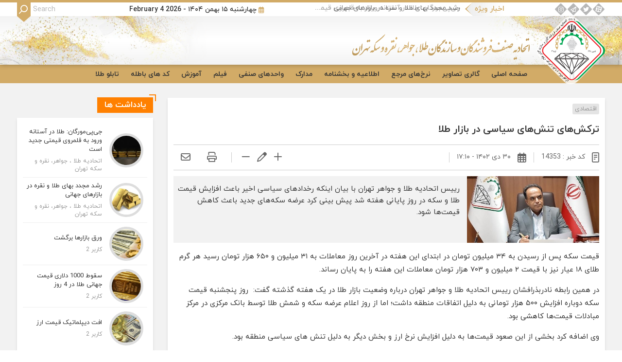

--- FILE ---
content_type: text/html; charset=UTF-8
request_url: https://www.estjt.ir/2024/01/20/%D8%AA%D8%B1%DA%A9%D8%B4%D9%87%D8%A7%DB%8C-%D8%AA%D9%86%D8%B4%D9%87%D8%A7%DB%8C-%D8%B3%DB%8C%D8%A7%D8%B3%DB%8C-%D8%AF%D8%B1-%D8%A8%D8%A7%D8%B2%D8%A7%D8%B1-%D8%B7%D9%84%D8%A7/
body_size: 14309
content:
<!DOCTYPE html>
<html class="light">
<head dir="rtl" lang="fa-IR">
	<meta charset="utf-8">
	<meta name="viewport" content="width=device-width, initial-scale=1">
	<meta name="wakav-stress-test" content="https://www.estjt.ir_b98675603d3242cca944d88697ed9df1" />
	<meta name='robots' content='index, follow, max-image-preview:large, max-snippet:-1, max-video-preview:-1' />

	<!-- This site is optimized with the Yoast SEO Premium plugin v26.4 (Yoast SEO v26.8) - https://yoast.com/product/yoast-seo-premium-wordpress/ -->
	<title>ترکش‌های تنش‌های سیاسی در بازار طلا - اتحادیه فروشندگان و سازندگان طلا،جواهر،نقره و سکه تهران</title>
	<link rel="canonical" href="https://www.estjt.ir/2024/01/20/ترکشهای-تنشهای-سیاسی-در-بازار-طلا/" />
	<meta property="og:locale" content="fa_IR" />
	<meta property="og:type" content="article" />
	<meta property="og:title" content="ترکش‌های تنش‌های سیاسی در بازار طلا" />
	<meta property="og:description" content="رییس اتحادیه طلا و جواهر تهران با بیان اینکه رخدادهای سیاسی اخیر باعث افزایش قیمت طلا و سکه در روز پایانی هفته شد پیش بینی کرد عرضه سکه‌های جدید باعث کاهش قیمت‌ها شود." />
	<meta property="og:url" content="https://www.estjt.ir/2024/01/20/ترکشهای-تنشهای-سیاسی-در-بازار-طلا/" />
	<meta property="og:site_name" content="اتحادیه فروشندگان و سازندگان طلا،جواهر،نقره و سکه تهران" />
	<meta property="article:published_time" content="2024-01-20T14:25:09+00:00" />
	<meta property="og:image" content="https://www.estjt.ir/wp-content/uploads/2024/01/139805-4377952.jpg" />
	<meta property="og:image:width" content="498" />
	<meta property="og:image:height" content="251" />
	<meta property="og:image:type" content="image/jpeg" />
	<meta name="author" content="اتحادیه فروشندگان و سازندگان طلا،جواهر،نقره و سکه تهران" />
	<meta name="twitter:card" content="summary_large_image" />
	<meta name="twitter:label1" content="نوشته‌شده بدست" />
	<meta name="twitter:data1" content="اتحادیه فروشندگان و سازندگان طلا،جواهر،نقره و سکه تهران" />
	<meta name="twitter:label2" content="زمان تقریبی برای خواندن" />
	<meta name="twitter:data2" content="2 دقیقه" />
	<script type="application/ld+json" class="yoast-schema-graph">{"@context":"https://schema.org","@graph":[{"@type":"Article","@id":"https://www.estjt.ir/2024/01/20/%d8%aa%d8%b1%da%a9%d8%b4%d9%87%d8%a7%db%8c-%d8%aa%d9%86%d8%b4%d9%87%d8%a7%db%8c-%d8%b3%db%8c%d8%a7%d8%b3%db%8c-%d8%af%d8%b1-%d8%a8%d8%a7%d8%b2%d8%a7%d8%b1-%d8%b7%d9%84%d8%a7/#article","isPartOf":{"@id":"https://www.estjt.ir/2024/01/20/%d8%aa%d8%b1%da%a9%d8%b4%d9%87%d8%a7%db%8c-%d8%aa%d9%86%d8%b4%d9%87%d8%a7%db%8c-%d8%b3%db%8c%d8%a7%d8%b3%db%8c-%d8%af%d8%b1-%d8%a8%d8%a7%d8%b2%d8%a7%d8%b1-%d8%b7%d9%84%d8%a7/"},"author":{"name":"اتحادیه فروشندگان و سازندگان طلا،جواهر،نقره و سکه تهران","@id":"https://www.estjt.ir/#/schema/person/aa6f348e58c41e9257f391bbadff11e7"},"headline":"ترکش‌های تنش‌های سیاسی در بازار طلا","datePublished":"2024-01-20T14:25:09+00:00","mainEntityOfPage":{"@id":"https://www.estjt.ir/2024/01/20/%d8%aa%d8%b1%da%a9%d8%b4%d9%87%d8%a7%db%8c-%d8%aa%d9%86%d8%b4%d9%87%d8%a7%db%8c-%d8%b3%db%8c%d8%a7%d8%b3%db%8c-%d8%af%d8%b1-%d8%a8%d8%a7%d8%b2%d8%a7%d8%b1-%d8%b7%d9%84%d8%a7/"},"wordCount":0,"commentCount":0,"image":{"@id":"https://www.estjt.ir/2024/01/20/%d8%aa%d8%b1%da%a9%d8%b4%d9%87%d8%a7%db%8c-%d8%aa%d9%86%d8%b4%d9%87%d8%a7%db%8c-%d8%b3%db%8c%d8%a7%d8%b3%db%8c-%d8%af%d8%b1-%d8%a8%d8%a7%d8%b2%d8%a7%d8%b1-%d8%b7%d9%84%d8%a7/#primaryimage"},"thumbnailUrl":"https://www.estjt.ir/wp-content/uploads/2024/01/139805-4377952.jpg","keywords":["اتحادیه طلا","بذرافشان","سکه","طلا","قیمت طلا"],"articleSection":["اقتصادی"],"inLanguage":"fa-IR","potentialAction":[{"@type":"CommentAction","name":"Comment","target":["https://www.estjt.ir/2024/01/20/%d8%aa%d8%b1%da%a9%d8%b4%d9%87%d8%a7%db%8c-%d8%aa%d9%86%d8%b4%d9%87%d8%a7%db%8c-%d8%b3%db%8c%d8%a7%d8%b3%db%8c-%d8%af%d8%b1-%d8%a8%d8%a7%d8%b2%d8%a7%d8%b1-%d8%b7%d9%84%d8%a7/#respond"]}]},{"@type":"WebPage","@id":"https://www.estjt.ir/2024/01/20/%d8%aa%d8%b1%da%a9%d8%b4%d9%87%d8%a7%db%8c-%d8%aa%d9%86%d8%b4%d9%87%d8%a7%db%8c-%d8%b3%db%8c%d8%a7%d8%b3%db%8c-%d8%af%d8%b1-%d8%a8%d8%a7%d8%b2%d8%a7%d8%b1-%d8%b7%d9%84%d8%a7/","url":"https://www.estjt.ir/2024/01/20/%d8%aa%d8%b1%da%a9%d8%b4%d9%87%d8%a7%db%8c-%d8%aa%d9%86%d8%b4%d9%87%d8%a7%db%8c-%d8%b3%db%8c%d8%a7%d8%b3%db%8c-%d8%af%d8%b1-%d8%a8%d8%a7%d8%b2%d8%a7%d8%b1-%d8%b7%d9%84%d8%a7/","name":"ترکش‌های تنش‌های سیاسی در بازار طلا - اتحادیه فروشندگان و سازندگان طلا،جواهر،نقره و سکه تهران","isPartOf":{"@id":"https://www.estjt.ir/#website"},"primaryImageOfPage":{"@id":"https://www.estjt.ir/2024/01/20/%d8%aa%d8%b1%da%a9%d8%b4%d9%87%d8%a7%db%8c-%d8%aa%d9%86%d8%b4%d9%87%d8%a7%db%8c-%d8%b3%db%8c%d8%a7%d8%b3%db%8c-%d8%af%d8%b1-%d8%a8%d8%a7%d8%b2%d8%a7%d8%b1-%d8%b7%d9%84%d8%a7/#primaryimage"},"image":{"@id":"https://www.estjt.ir/2024/01/20/%d8%aa%d8%b1%da%a9%d8%b4%d9%87%d8%a7%db%8c-%d8%aa%d9%86%d8%b4%d9%87%d8%a7%db%8c-%d8%b3%db%8c%d8%a7%d8%b3%db%8c-%d8%af%d8%b1-%d8%a8%d8%a7%d8%b2%d8%a7%d8%b1-%d8%b7%d9%84%d8%a7/#primaryimage"},"thumbnailUrl":"https://www.estjt.ir/wp-content/uploads/2024/01/139805-4377952.jpg","datePublished":"2024-01-20T14:25:09+00:00","author":{"@id":"https://www.estjt.ir/#/schema/person/aa6f348e58c41e9257f391bbadff11e7"},"breadcrumb":{"@id":"https://www.estjt.ir/2024/01/20/%d8%aa%d8%b1%da%a9%d8%b4%d9%87%d8%a7%db%8c-%d8%aa%d9%86%d8%b4%d9%87%d8%a7%db%8c-%d8%b3%db%8c%d8%a7%d8%b3%db%8c-%d8%af%d8%b1-%d8%a8%d8%a7%d8%b2%d8%a7%d8%b1-%d8%b7%d9%84%d8%a7/#breadcrumb"},"inLanguage":"fa-IR","potentialAction":[{"@type":"ReadAction","target":["https://www.estjt.ir/2024/01/20/%d8%aa%d8%b1%da%a9%d8%b4%d9%87%d8%a7%db%8c-%d8%aa%d9%86%d8%b4%d9%87%d8%a7%db%8c-%d8%b3%db%8c%d8%a7%d8%b3%db%8c-%d8%af%d8%b1-%d8%a8%d8%a7%d8%b2%d8%a7%d8%b1-%d8%b7%d9%84%d8%a7/"]}]},{"@type":"ImageObject","inLanguage":"fa-IR","@id":"https://www.estjt.ir/2024/01/20/%d8%aa%d8%b1%da%a9%d8%b4%d9%87%d8%a7%db%8c-%d8%aa%d9%86%d8%b4%d9%87%d8%a7%db%8c-%d8%b3%db%8c%d8%a7%d8%b3%db%8c-%d8%af%d8%b1-%d8%a8%d8%a7%d8%b2%d8%a7%d8%b1-%d8%b7%d9%84%d8%a7/#primaryimage","url":"https://www.estjt.ir/wp-content/uploads/2024/01/139805-4377952.jpg","contentUrl":"https://www.estjt.ir/wp-content/uploads/2024/01/139805-4377952.jpg","width":498,"height":251},{"@type":"BreadcrumbList","@id":"https://www.estjt.ir/2024/01/20/%d8%aa%d8%b1%da%a9%d8%b4%d9%87%d8%a7%db%8c-%d8%aa%d9%86%d8%b4%d9%87%d8%a7%db%8c-%d8%b3%db%8c%d8%a7%d8%b3%db%8c-%d8%af%d8%b1-%d8%a8%d8%a7%d8%b2%d8%a7%d8%b1-%d8%b7%d9%84%d8%a7/#breadcrumb","itemListElement":[{"@type":"ListItem","position":1,"name":"خانه","item":"https://www.estjt.ir/"},{"@type":"ListItem","position":2,"name":"ترکش‌های تنش‌های سیاسی در بازار طلا"}]},{"@type":"WebSite","@id":"https://www.estjt.ir/#website","url":"https://www.estjt.ir/","name":"اتحادیه فروشندگان و سازندگان طلا،جواهر،نقره و سکه تهران","description":"شبکه اطلاع رسانی طلا،جواهر،نقره و سکه","potentialAction":[{"@type":"SearchAction","target":{"@type":"EntryPoint","urlTemplate":"https://www.estjt.ir/?s={search_term_string}"},"query-input":{"@type":"PropertyValueSpecification","valueRequired":true,"valueName":"search_term_string"}}],"inLanguage":"fa-IR"},{"@type":"Person","@id":"https://www.estjt.ir/#/schema/person/aa6f348e58c41e9257f391bbadff11e7","name":"اتحادیه فروشندگان و سازندگان طلا،جواهر،نقره و سکه تهران","image":{"@type":"ImageObject","inLanguage":"fa-IR","@id":"https://www.estjt.ir/#/schema/person/image/","url":"https://secure.gravatar.com/avatar/e1ee8ab94ccfbc2d980397d664f4b161936014761a16b67af1981518d0eb9b60?s=96&d=mm&r=g","contentUrl":"https://secure.gravatar.com/avatar/e1ee8ab94ccfbc2d980397d664f4b161936014761a16b67af1981518d0eb9b60?s=96&d=mm&r=g","caption":"اتحادیه فروشندگان و سازندگان طلا،جواهر،نقره و سکه تهران"},"url":"https://www.estjt.ir/author/tgj-union/"}]}</script>
	<!-- / Yoast SEO Premium plugin. -->


<link rel="alternate" type="application/rss+xml" title="اتحادیه فروشندگان و سازندگان طلا،جواهر،نقره و سکه تهران &raquo; ترکش‌های تنش‌های سیاسی در بازار طلا خوراک دیدگاه‌ها" href="https://www.estjt.ir/2024/01/20/%d8%aa%d8%b1%da%a9%d8%b4%d9%87%d8%a7%db%8c-%d8%aa%d9%86%d8%b4%d9%87%d8%a7%db%8c-%d8%b3%db%8c%d8%a7%d8%b3%db%8c-%d8%af%d8%b1-%d8%a8%d8%a7%d8%b2%d8%a7%d8%b1-%d8%b7%d9%84%d8%a7/feed/" />
<link rel="alternate" title="oEmbed (JSON)" type="application/json+oembed" href="https://www.estjt.ir/wp-json/oembed/1.0/embed?url=https%3A%2F%2Fwww.estjt.ir%2F2024%2F01%2F20%2F%25d8%25aa%25d8%25b1%25da%25a9%25d8%25b4%25d9%2587%25d8%25a7%25db%258c-%25d8%25aa%25d9%2586%25d8%25b4%25d9%2587%25d8%25a7%25db%258c-%25d8%25b3%25db%258c%25d8%25a7%25d8%25b3%25db%258c-%25d8%25af%25d8%25b1-%25d8%25a8%25d8%25a7%25d8%25b2%25d8%25a7%25d8%25b1-%25d8%25b7%25d9%2584%25d8%25a7%2F" />
<link rel="alternate" title="oEmbed (XML)" type="text/xml+oembed" href="https://www.estjt.ir/wp-json/oembed/1.0/embed?url=https%3A%2F%2Fwww.estjt.ir%2F2024%2F01%2F20%2F%25d8%25aa%25d8%25b1%25da%25a9%25d8%25b4%25d9%2587%25d8%25a7%25db%258c-%25d8%25aa%25d9%2586%25d8%25b4%25d9%2587%25d8%25a7%25db%258c-%25d8%25b3%25db%258c%25d8%25a7%25d8%25b3%25db%258c-%25d8%25af%25d8%25b1-%25d8%25a8%25d8%25a7%25d8%25b2%25d8%25a7%25d8%25b1-%25d8%25b7%25d9%2584%25d8%25a7%2F&#038;format=xml" />
<style id='wp-img-auto-sizes-contain-inline-css' type='text/css'>
img:is([sizes=auto i],[sizes^="auto," i]){contain-intrinsic-size:3000px 1500px}
/*# sourceURL=wp-img-auto-sizes-contain-inline-css */
</style>

<link rel='stylesheet' id='bootstrap-booknetic-css' href='https://www.estjt.ir/wp-content/plugins/booknetic/app/Frontend/assets/css/bootstrap-booknetic.css?v=4.8.7&#038;ver=6.9' type='text/css' media='all' />
<link rel='stylesheet' id='booknetic-css' href='https://www.estjt.ir/wp-content/plugins/booknetic/app/Frontend/assets/css/booknetic.css?v=4.8.7&#038;ver=6.9' type='text/css' media='all' />
<link rel='stylesheet' id='select2-css' href='https://www.estjt.ir/wp-content/plugins/booknetic/app/Backend/Base/assets/css/select2.min.css?v=4.8.7&#038;ver=6.9' type='text/css' media='all' />
<link rel='stylesheet' id='intlTelInput-css' href='https://www.estjt.ir/wp-content/plugins/booknetic/app/Frontend/assets/css/intlTelInput.min.css?v=4.8.7&#038;ver=6.9' type='text/css' media='all' />
<link rel='stylesheet' id='select2-bootstrap-css' href='https://www.estjt.ir/wp-content/plugins/booknetic/app/Backend/Base/assets/css/select2-bootstrap.css?v=4.8.7&#038;ver=6.9' type='text/css' media='all' />
<link rel='stylesheet' id='booknetic.datapicker-css' href='https://www.estjt.ir/wp-content/plugins/booknetic/app/Frontend/assets/css/datepicker.min.css?v=4.8.7&#038;ver=6.9' type='text/css' media='all' />
<link rel='stylesheet' id='booknetic-popup-css' href='https://www.estjt.ir/wp-content/plugins/booknetic/app/Frontend/assets/css/booknetic-popup.css?v=4.8.7&#038;ver=6.9' type='text/css' media='all' />
<style id='wp-emoji-styles-inline-css' type='text/css'>

	img.wp-smiley, img.emoji {
		display: inline !important;
		border: none !important;
		box-shadow: none !important;
		height: 1em !important;
		width: 1em !important;
		margin: 0 0.07em !important;
		vertical-align: -0.1em !important;
		background: none !important;
		padding: 0 !important;
	}
/*# sourceURL=wp-emoji-styles-inline-css */
</style>
<link rel='stylesheet' id='wp-block-library-rtl-css' href='https://www.estjt.ir/wp-includes/css/dist/block-library/style-rtl.min.css?ver=6.9' type='text/css' media='all' />
<style id='global-styles-inline-css' type='text/css'>
:root{--wp--preset--aspect-ratio--square: 1;--wp--preset--aspect-ratio--4-3: 4/3;--wp--preset--aspect-ratio--3-4: 3/4;--wp--preset--aspect-ratio--3-2: 3/2;--wp--preset--aspect-ratio--2-3: 2/3;--wp--preset--aspect-ratio--16-9: 16/9;--wp--preset--aspect-ratio--9-16: 9/16;--wp--preset--color--black: #000000;--wp--preset--color--cyan-bluish-gray: #abb8c3;--wp--preset--color--white: #ffffff;--wp--preset--color--pale-pink: #f78da7;--wp--preset--color--vivid-red: #cf2e2e;--wp--preset--color--luminous-vivid-orange: #ff6900;--wp--preset--color--luminous-vivid-amber: #fcb900;--wp--preset--color--light-green-cyan: #7bdcb5;--wp--preset--color--vivid-green-cyan: #00d084;--wp--preset--color--pale-cyan-blue: #8ed1fc;--wp--preset--color--vivid-cyan-blue: #0693e3;--wp--preset--color--vivid-purple: #9b51e0;--wp--preset--gradient--vivid-cyan-blue-to-vivid-purple: linear-gradient(135deg,rgb(6,147,227) 0%,rgb(155,81,224) 100%);--wp--preset--gradient--light-green-cyan-to-vivid-green-cyan: linear-gradient(135deg,rgb(122,220,180) 0%,rgb(0,208,130) 100%);--wp--preset--gradient--luminous-vivid-amber-to-luminous-vivid-orange: linear-gradient(135deg,rgb(252,185,0) 0%,rgb(255,105,0) 100%);--wp--preset--gradient--luminous-vivid-orange-to-vivid-red: linear-gradient(135deg,rgb(255,105,0) 0%,rgb(207,46,46) 100%);--wp--preset--gradient--very-light-gray-to-cyan-bluish-gray: linear-gradient(135deg,rgb(238,238,238) 0%,rgb(169,184,195) 100%);--wp--preset--gradient--cool-to-warm-spectrum: linear-gradient(135deg,rgb(74,234,220) 0%,rgb(151,120,209) 20%,rgb(207,42,186) 40%,rgb(238,44,130) 60%,rgb(251,105,98) 80%,rgb(254,248,76) 100%);--wp--preset--gradient--blush-light-purple: linear-gradient(135deg,rgb(255,206,236) 0%,rgb(152,150,240) 100%);--wp--preset--gradient--blush-bordeaux: linear-gradient(135deg,rgb(254,205,165) 0%,rgb(254,45,45) 50%,rgb(107,0,62) 100%);--wp--preset--gradient--luminous-dusk: linear-gradient(135deg,rgb(255,203,112) 0%,rgb(199,81,192) 50%,rgb(65,88,208) 100%);--wp--preset--gradient--pale-ocean: linear-gradient(135deg,rgb(255,245,203) 0%,rgb(182,227,212) 50%,rgb(51,167,181) 100%);--wp--preset--gradient--electric-grass: linear-gradient(135deg,rgb(202,248,128) 0%,rgb(113,206,126) 100%);--wp--preset--gradient--midnight: linear-gradient(135deg,rgb(2,3,129) 0%,rgb(40,116,252) 100%);--wp--preset--font-size--small: 13px;--wp--preset--font-size--medium: 20px;--wp--preset--font-size--large: 36px;--wp--preset--font-size--x-large: 42px;--wp--preset--spacing--20: 0.44rem;--wp--preset--spacing--30: 0.67rem;--wp--preset--spacing--40: 1rem;--wp--preset--spacing--50: 1.5rem;--wp--preset--spacing--60: 2.25rem;--wp--preset--spacing--70: 3.38rem;--wp--preset--spacing--80: 5.06rem;--wp--preset--shadow--natural: 6px 6px 9px rgba(0, 0, 0, 0.2);--wp--preset--shadow--deep: 12px 12px 50px rgba(0, 0, 0, 0.4);--wp--preset--shadow--sharp: 6px 6px 0px rgba(0, 0, 0, 0.2);--wp--preset--shadow--outlined: 6px 6px 0px -3px rgb(255, 255, 255), 6px 6px rgb(0, 0, 0);--wp--preset--shadow--crisp: 6px 6px 0px rgb(0, 0, 0);}:where(.is-layout-flex){gap: 0.5em;}:where(.is-layout-grid){gap: 0.5em;}body .is-layout-flex{display: flex;}.is-layout-flex{flex-wrap: wrap;align-items: center;}.is-layout-flex > :is(*, div){margin: 0;}body .is-layout-grid{display: grid;}.is-layout-grid > :is(*, div){margin: 0;}:where(.wp-block-columns.is-layout-flex){gap: 2em;}:where(.wp-block-columns.is-layout-grid){gap: 2em;}:where(.wp-block-post-template.is-layout-flex){gap: 1.25em;}:where(.wp-block-post-template.is-layout-grid){gap: 1.25em;}.has-black-color{color: var(--wp--preset--color--black) !important;}.has-cyan-bluish-gray-color{color: var(--wp--preset--color--cyan-bluish-gray) !important;}.has-white-color{color: var(--wp--preset--color--white) !important;}.has-pale-pink-color{color: var(--wp--preset--color--pale-pink) !important;}.has-vivid-red-color{color: var(--wp--preset--color--vivid-red) !important;}.has-luminous-vivid-orange-color{color: var(--wp--preset--color--luminous-vivid-orange) !important;}.has-luminous-vivid-amber-color{color: var(--wp--preset--color--luminous-vivid-amber) !important;}.has-light-green-cyan-color{color: var(--wp--preset--color--light-green-cyan) !important;}.has-vivid-green-cyan-color{color: var(--wp--preset--color--vivid-green-cyan) !important;}.has-pale-cyan-blue-color{color: var(--wp--preset--color--pale-cyan-blue) !important;}.has-vivid-cyan-blue-color{color: var(--wp--preset--color--vivid-cyan-blue) !important;}.has-vivid-purple-color{color: var(--wp--preset--color--vivid-purple) !important;}.has-black-background-color{background-color: var(--wp--preset--color--black) !important;}.has-cyan-bluish-gray-background-color{background-color: var(--wp--preset--color--cyan-bluish-gray) !important;}.has-white-background-color{background-color: var(--wp--preset--color--white) !important;}.has-pale-pink-background-color{background-color: var(--wp--preset--color--pale-pink) !important;}.has-vivid-red-background-color{background-color: var(--wp--preset--color--vivid-red) !important;}.has-luminous-vivid-orange-background-color{background-color: var(--wp--preset--color--luminous-vivid-orange) !important;}.has-luminous-vivid-amber-background-color{background-color: var(--wp--preset--color--luminous-vivid-amber) !important;}.has-light-green-cyan-background-color{background-color: var(--wp--preset--color--light-green-cyan) !important;}.has-vivid-green-cyan-background-color{background-color: var(--wp--preset--color--vivid-green-cyan) !important;}.has-pale-cyan-blue-background-color{background-color: var(--wp--preset--color--pale-cyan-blue) !important;}.has-vivid-cyan-blue-background-color{background-color: var(--wp--preset--color--vivid-cyan-blue) !important;}.has-vivid-purple-background-color{background-color: var(--wp--preset--color--vivid-purple) !important;}.has-black-border-color{border-color: var(--wp--preset--color--black) !important;}.has-cyan-bluish-gray-border-color{border-color: var(--wp--preset--color--cyan-bluish-gray) !important;}.has-white-border-color{border-color: var(--wp--preset--color--white) !important;}.has-pale-pink-border-color{border-color: var(--wp--preset--color--pale-pink) !important;}.has-vivid-red-border-color{border-color: var(--wp--preset--color--vivid-red) !important;}.has-luminous-vivid-orange-border-color{border-color: var(--wp--preset--color--luminous-vivid-orange) !important;}.has-luminous-vivid-amber-border-color{border-color: var(--wp--preset--color--luminous-vivid-amber) !important;}.has-light-green-cyan-border-color{border-color: var(--wp--preset--color--light-green-cyan) !important;}.has-vivid-green-cyan-border-color{border-color: var(--wp--preset--color--vivid-green-cyan) !important;}.has-pale-cyan-blue-border-color{border-color: var(--wp--preset--color--pale-cyan-blue) !important;}.has-vivid-cyan-blue-border-color{border-color: var(--wp--preset--color--vivid-cyan-blue) !important;}.has-vivid-purple-border-color{border-color: var(--wp--preset--color--vivid-purple) !important;}.has-vivid-cyan-blue-to-vivid-purple-gradient-background{background: var(--wp--preset--gradient--vivid-cyan-blue-to-vivid-purple) !important;}.has-light-green-cyan-to-vivid-green-cyan-gradient-background{background: var(--wp--preset--gradient--light-green-cyan-to-vivid-green-cyan) !important;}.has-luminous-vivid-amber-to-luminous-vivid-orange-gradient-background{background: var(--wp--preset--gradient--luminous-vivid-amber-to-luminous-vivid-orange) !important;}.has-luminous-vivid-orange-to-vivid-red-gradient-background{background: var(--wp--preset--gradient--luminous-vivid-orange-to-vivid-red) !important;}.has-very-light-gray-to-cyan-bluish-gray-gradient-background{background: var(--wp--preset--gradient--very-light-gray-to-cyan-bluish-gray) !important;}.has-cool-to-warm-spectrum-gradient-background{background: var(--wp--preset--gradient--cool-to-warm-spectrum) !important;}.has-blush-light-purple-gradient-background{background: var(--wp--preset--gradient--blush-light-purple) !important;}.has-blush-bordeaux-gradient-background{background: var(--wp--preset--gradient--blush-bordeaux) !important;}.has-luminous-dusk-gradient-background{background: var(--wp--preset--gradient--luminous-dusk) !important;}.has-pale-ocean-gradient-background{background: var(--wp--preset--gradient--pale-ocean) !important;}.has-electric-grass-gradient-background{background: var(--wp--preset--gradient--electric-grass) !important;}.has-midnight-gradient-background{background: var(--wp--preset--gradient--midnight) !important;}.has-small-font-size{font-size: var(--wp--preset--font-size--small) !important;}.has-medium-font-size{font-size: var(--wp--preset--font-size--medium) !important;}.has-large-font-size{font-size: var(--wp--preset--font-size--large) !important;}.has-x-large-font-size{font-size: var(--wp--preset--font-size--x-large) !important;}
/*# sourceURL=global-styles-inline-css */
</style>

<style id='classic-theme-styles-inline-css' type='text/css'>
/*! This file is auto-generated */
.wp-block-button__link{color:#fff;background-color:#32373c;border-radius:9999px;box-shadow:none;text-decoration:none;padding:calc(.667em + 2px) calc(1.333em + 2px);font-size:1.125em}.wp-block-file__button{background:#32373c;color:#fff;text-decoration:none}
/*# sourceURL=/wp-includes/css/classic-themes.min.css */
</style>
<link rel='stylesheet' id='epw_style-css' href='https://www.estjt.ir/wp-content/plugins/estjt-price-widget/assets/css/style.css?ver=1' type='text/css' media='all' />
<link rel='stylesheet' id='responsive-css' href='https://www.estjt.ir/wp-content/themes/newstheme/assets/css/responsive.css?ver=6.9' type='text/css' media='all' />
<link rel='stylesheet' id='fontawesome-css' href='https://www.estjt.ir/wp-content/themes/newstheme/assets/css/fontawesome.css?ver=6.9' type='text/css' media='all' />
<link rel='stylesheet' id='slick-css' href='https://www.estjt.ir/wp-content/themes/newstheme/assets/css/slick/slick.css?ver=6.9' type='text/css' media='all' />
<link rel='stylesheet' id='slick-theme-css' href='https://www.estjt.ir/wp-content/themes/newstheme/assets/css/slick/slick-theme.css?ver=6.9' type='text/css' media='all' />
<link rel='stylesheet' id='main-style-css' href='https://www.estjt.ir/wp-content/themes/newstheme/style.css?ver=6' type='text/css' media='all' />
<link rel='stylesheet' id='single-css' href='https://www.estjt.ir/wp-content/themes/newstheme/assets/css/single.css?ver=6.9' type='text/css' media='all' />
<link rel='stylesheet' id='comments-css' href='https://www.estjt.ir/wp-content/themes/newstheme/assets/css/comments.css?ver=6.9' type='text/css' media='all' />
<link rel='stylesheet' id='sidebars-css' href='https://www.estjt.ir/wp-content/themes/newstheme/assets/css/sidebars.css?ver=6.9' type='text/css' media='all' />
<link rel='stylesheet' id='colorbox-css' href='https://www.estjt.ir/wp-content/plugins/lightbox-gallery/colorbox/example5/colorbox.css?ver=6.9' type='text/css' media='all' />
<script type="text/javascript" src="https://www.estjt.ir/wp-includes/js/jquery/jquery.min.js?ver=3.7.1" id="jquery-core-js"></script>
<script type="text/javascript" src="https://www.estjt.ir/wp-includes/js/jquery/jquery-migrate.min.js?ver=3.4.1" id="jquery-migrate-js"></script>
<script type="text/javascript" id="booknetic-js-before">
/* <![CDATA[ */
window.BookneticData = {"ajax_url":"https:\/\/www.estjt.ir\/wp-admin\/admin-ajax.php","assets_url":"https:\/\/www.estjt.ir\/wp-content\/plugins\/booknetic\/app\/Frontend\/assets\/","date_format":"Y-m-d","week_starts_on":"sunday","client_time_zone":"off","skip_extras_step_if_need":"on","localization":{"Services":"\u062e\u062f\u0645\u0627\u062a","Service":"\u0633\u0631\u0648\u06cc\u0633","Fill information":"\u062a\u06a9\u0645\u06cc\u0644 \u0627\u0637\u0644\u0627\u0639\u0627\u062a","Information":"\u0627\u0637\u0644\u0627\u0639\u0627\u062a","Confirmation":"\u062a\u0627\u06cc\u06cc\u062f","January":"\u0641\u0631\u0648\u0631\u062f\u06cc\u0646","February":"\u0627\u0631\u062f\u06cc\u0628\u0647\u0634\u062a","March":"\u062e\u0631\u062f\u0627\u062f","April":"\u062a\u06cc\u0631","May":"\u0645\u0631\u062f\u0627\u062f","June":"\u0634\u0647\u0631\u06cc\u0648\u0631","July":"\u0645\u0647\u0631","August":"\u0622\u0628\u0627\u0646","September":"\u0622\u0630\u0631","October":"\u062f\u06cc","November":"\u0628\u0647\u0645\u0646","December":"\u0627\u0633\u0641\u0646\u062f","Mon":"\u062f\u0648\u0634\u0646\u0628\u0647","Tue":"\u0633\u0647 \u0634\u0646\u0628\u0647","Wed":"\u0686\u0647\u0627\u0631\u0634\u0646\u0628\u0647","Thu":"\u067e\u0646\u062c\u0634\u0646\u0628\u0647","Fri":"\u062c\u0645\u0639\u0647","Sat":"\u0634\u0646\u0628\u0647","Sun":"\u06cc\u06a9\u0634\u0646\u0628\u0647","select":"\u0627\u0646\u062a\u062e\u0627\u0628...","searching":"\u062f\u0631 \u062d\u0627\u0644 \u062c\u0633\u062a\u062c\u0648...","select_location":"\u0644\u0637\u0641\u0627 \u0645\u0648\u0642\u0639\u06cc\u062a \u0645\u06a9\u0627\u0646\u06cc \u0631\u0627 \u0627\u0646\u062a\u062e\u0627\u0628 \u06a9\u0646\u06cc\u062f.","select_staff":"\u0644\u0637\u0641\u0627 \u06a9\u0627\u0631\u0645\u0646\u062f \u0631\u0627 \u0627\u0646\u062a\u062e\u0627\u0628 \u06a9\u0646\u06cc\u062f","select_service":"\u0644\u0637\u0641\u0627 \u0633\u0631\u0648\u06cc\u0633 \u0631\u0627 \u0627\u0646\u062a\u062e\u0627\u0628 \u06a9\u0646\u06cc\u062f.","select_week_days":"\u0644\u0637\u0641\u0627 \u0631\u0648\u0632 \u0647\u0641\u062a\u0647 \u0631\u0627 \u0627\u0646\u062a\u062e\u0627\u0628 \u06a9\u0646\u06cc\u062f","date_time_is_wrong":"\u0644\u0637\u0641\u0627 \u0631\u0648\u0632 \u0647\u0641\u062a\u0647 \u0648 \u0632\u0645\u0627\u0646 \u0631\u0627 \u0628\u0647 \u062f\u0631\u0633\u062a\u06cc \u0627\u0646\u062a\u062e\u0627\u0628 \u06a9\u0646\u06cc\u062f.","select_start_date":"\u0644\u0637\u0641\u0627 \u0632\u0645\u0627\u0646 \u0634\u0631\u0648\u0639 \u0631\u0627 \u0627\u0646\u062a\u062e\u0627\u0628 \u06a9\u0646\u06cc\u062f","select_end_date":"\u0644\u0637\u0641\u0627 \u0632\u0645\u0627\u0646 \u067e\u0627\u06cc\u0627\u0646 \u0631\u0627 \u0627\u0646\u062a\u062e\u0627\u0628 \u06a9\u0646\u06cc\u062f.","select_date":"\u0644\u0637\u0641\u0627 \u062a\u0627\u0631\u06cc\u062e \u0631\u0627 \u0627\u0646\u062a\u062e\u0627\u0628 \u06a9\u0646\u06cc\u062f.","select_time":"\u0644\u0637\u0641\u0627 \u0632\u0645\u0627\u0646 \u0631\u0627 \u0627\u0646\u062a\u062e\u0627\u0628 \u06a9\u0646\u06cc\u062f","select_available_time":"\u0644\u0637\u0641\u0627 \u06cc\u06a9 \u0632\u0645\u0627\u0646 \u062f\u0631 \u062f\u0633\u062a\u0631\u0633 \u0631\u0627 \u0627\u0646\u062a\u062e\u0627\u0628 \u06a9\u0646\u06cc\u062f.","select_available_date":"\u0644\u0637\u0641\u0627\u064b \u062a\u0627\u0631\u06cc\u062e \u0645\u0648\u062c\u0648\u062f \u0631\u0627 \u0627\u0646\u062a\u062e\u0627\u0628 \u06a9\u0646\u06cc\u062f","fill_all_required":"\u0644\u0637\u0641\u0627 \u062a\u0645\u0627\u0645 \u0641\u06cc\u0644\u062f\u0647\u0627\u06cc\u06cc \u06a9\u0647 \u0627\u0644\u0632\u0627\u0645\u06cc \u0647\u0633\u062a\u0646\u062f \u0631\u0627 \u062a\u06a9\u0645\u06cc\u0644 \u06a9\u0646\u06cc\u062f!","email_is_not_valid":"\u0644\u0637\u0641\u0627 \u06cc\u06a9 \u0622\u062f\u0631\u0633 \u0627\u06cc\u0645\u06cc\u0644 \u0645\u0639\u062a\u0628\u0631 \u0648\u0627\u0631\u062f \u06a9\u0646\u06cc\u062f!","phone_is_not_valid":"\u0644\u0637\u0641\u0627 \u06cc\u06a9 \u0634\u0645\u0627\u0631\u0647 \u062a\u0645\u0627\u0633 \u0645\u0639\u062a\u0628\u0631 \u0648\u0627\u0631\u062f \u06a9\u0646\u06cc\u062f!","Select date":"\u0627\u0646\u062a\u062e\u0627\u0628 \u062a\u0627\u0631\u06cc\u062e","NEXT STEP":"\u06af\u0627\u0645 \u0628\u0639\u062f\u06cc","CONFIRM BOOKING":"\u062a\u0627\u06cc\u06cc\u062f \u0631\u0632\u0631\u0648","Activation link has been sent!":"\u0644\u06cc\u0646\u06a9 \u0641\u0639\u0627\u0644\u0633\u0627\u0632\u06cc \u0627\u0631\u0633\u0627\u0644 \u0634\u062f!"},"tenant_id":null,"settings":{"redirect_users_on_confirm":false,"redirect_users_on_confirm_url":""}};
//# sourceURL=booknetic-js-before
/* ]]> */
</script>
<script type="text/javascript" src="https://www.estjt.ir/wp-content/plugins/booknetic/app/Frontend/assets/js/booknetic.js?v=4.8.7&amp;ver=6.9" id="booknetic-js"></script>
<script type="text/javascript" src="https://www.estjt.ir/wp-content/plugins/booknetic/app/Backend/Base/assets/js/select2.min.js?v=4.8.7&amp;ver=6.9" id="select2-bkntc-js"></script>
<script type="text/javascript" src="https://www.estjt.ir/wp-content/plugins/booknetic/app/Frontend/assets/js/datepicker.min.js?v=4.8.7&amp;ver=6.9" id="booknetic.datapicker-js"></script>
<script type="text/javascript" src="https://www.estjt.ir/wp-content/plugins/booknetic/app/Frontend/assets/js/intlTelInput.min.js?v=4.8.7&amp;ver=6.9" id="intlTelInput-js"></script>
<script type="text/javascript" src="https://www.estjt.ir/wp-content/plugins/booknetic/app/Frontend/assets/js/jquery.nicescroll.min.js?v=4.8.7&amp;ver=6.9" id="jquery.nicescroll-js"></script>
<script type="text/javascript" src="https://www.estjt.ir/wp-content/plugins/booknetic/app/Frontend/assets/js/recurring_appointments.init.js?v=4.8.7&amp;ver=6.9" id="booknetic-recurring-appointments-js"></script>
<script type="text/javascript" src="https://www.estjt.ir/wp-content/plugins/booknetic/app/Frontend/assets/js/steps/step_confirm_details.js?v=4.8.7&amp;ver=6.9" id="booknetic-step-step_confirm_details-js"></script>
<script type="text/javascript" src="https://www.estjt.ir/wp-content/plugins/booknetic/app/Frontend/assets/js/steps/step_date_time.js?v=4.8.7&amp;ver=6.9" id="booknetic-step-step_date_time-js"></script>
<script type="text/javascript" src="https://www.estjt.ir/wp-content/plugins/booknetic/app/Frontend/assets/js/steps/step_information.js?v=4.8.7&amp;ver=6.9" id="booknetic-step-step_information-js"></script>
<script type="text/javascript" src="https://www.estjt.ir/wp-content/plugins/booknetic/app/Frontend/assets/js/steps/step_locations.js?v=4.8.7&amp;ver=6.9" id="booknetic-step-step_locations-js"></script>
<script type="text/javascript" src="https://www.estjt.ir/wp-content/plugins/booknetic/app/Frontend/assets/js/steps/step_recurring_info.js?v=4.8.7&amp;ver=6.9" id="booknetic-step-step_recurring_info-js"></script>
<script type="text/javascript" src="https://www.estjt.ir/wp-content/plugins/booknetic/app/Frontend/assets/js/steps/step_service_extras.js?v=4.8.7&amp;ver=6.9" id="booknetic-step-step_service_extras-js"></script>
<script type="text/javascript" src="https://www.estjt.ir/wp-content/plugins/booknetic/app/Frontend/assets/js/steps/step_services.js?v=4.8.7&amp;ver=6.9" id="booknetic-step-step_services-js"></script>
<script type="text/javascript" src="https://www.estjt.ir/wp-content/plugins/booknetic/app/Frontend/assets/js/steps/step_staff.js?v=4.8.7&amp;ver=6.9" id="booknetic-step-step_staff-js"></script>
<script type="text/javascript" src="https://www.estjt.ir/wp-content/plugins/booknetic/app/Frontend/assets/js/steps/step_cart.js?v=4.8.7&amp;ver=6.9" id="booknetic-step-step_cart-js"></script>
<script type="text/javascript" src="https://www.estjt.ir/wp-content/plugins/booknetic/app/Frontend/assets/js/booknetic-popup.js?v=4.8.7&amp;ver=6.9" id="booknetic-popup-js"></script>
<script type="text/javascript" src="https://www.estjt.ir/wp-content/themes/newstheme/assets/js/slick.min.js?ver=6.9" id="slick-js"></script>
<script type="text/javascript" src="https://www.estjt.ir/wp-content/themes/newstheme/assets/js/ResizeSensor.min.js?ver=6.9" id="ResizeSensor-js"></script>
<script type="text/javascript" src="https://www.estjt.ir/wp-content/themes/newstheme/assets/js/theia-sticky-sidebar.min.js?ver=6.9" id="sticky-sidebar-js"></script>
<script type="text/javascript" src="https://www.estjt.ir/wp-content/themes/newstheme/assets/js/persian-date.js?ver=6.9" id="persian-date-js-js"></script>
<script type="text/javascript" src="https://www.estjt.ir/wp-content/themes/newstheme/assets/js/persian-datepicker.js?ver=6.9" id="persian-datepicker-js-js"></script>
<script type="text/javascript" id="theme-scripts-js-extra">
/* <![CDATA[ */
var themeObj = {"ajax_url":"https://www.estjt.ir/wp-admin/admin-ajax.php","nonce":"9faf1054d9"};
//# sourceURL=theme-scripts-js-extra
/* ]]> */
</script>
<script type="text/javascript" src="https://www.estjt.ir/wp-content/themes/newstheme/assets/js/scripts.js?ver=11" id="theme-scripts-js"></script>
<link rel="https://api.w.org/" href="https://www.estjt.ir/wp-json/" /><link rel="alternate" title="JSON" type="application/json" href="https://www.estjt.ir/wp-json/wp/v2/posts/14353" /><link rel="EditURI" type="application/rsd+xml" title="RSD" href="https://www.estjt.ir/xmlrpc.php?rsd" />
<meta name="generator" content="WordPress 6.9" />
<link rel='shortlink' href='https://www.estjt.ir/?p=14353' />
<meta name="designer" content="coding by adminesite.com"><link rel="icon" href="https://www.estjt.ir/wp-content/uploads/2022/07/cropped-logo-1-32x32.png" sizes="32x32" />
<link rel="icon" href="https://www.estjt.ir/wp-content/uploads/2022/07/cropped-logo-1-192x192.png" sizes="192x192" />
<link rel="apple-touch-icon" href="https://www.estjt.ir/wp-content/uploads/2022/07/cropped-logo-1-180x180.png" />
<meta name="msapplication-TileImage" content="https://www.estjt.ir/wp-content/uploads/2022/07/cropped-logo-1-270x270.png" />
</head>
<body dir="rtl" class="rtl wp-singular post-template-default single single-post postid-14353 single-format-standard wp-theme-newstheme">
	
	<!-- Header -->
	<header id="header">
		<div class="top-menu">
			<div class="container">
				<div class="row justify-content-between align-items-center">
					<div class="col-auto">
						<div class="socials">
							<a href="https://www.aparat.com/etehadiehtalajvaher" class="aparat"></a>
							<a href="#"><i class="fa-brands fa-twitter"></i></a>
							<a href="https://t.me/tgj_union"><i class="fa-regular fa-paper-plane"></i></a>
							<a href="https://www.instagram.com/etalajavaher"><i class="fa-brands fa-instagram"></i></a>
						</div>
					</div>
					<div class="col-auto d-none d-lg-block">
						<div class="special-news">
							<h6>اخبار ویژه</h6>
							<div class="news-slide">
							<div class='item'><a href='https://www.estjt.ir/2026/02/03/%d8%ac%db%8c%d9%be%db%8c%d9%85%d9%88%d8%b1%da%af%d8%a7%d9%86-%d8%b7%d9%84%d8%a7-%d8%af%d8%b1-%d8%a2%d8%b3%d8%aa%d8%a7%d9%86%d9%87-%d9%88%d8%b1%d9%88%d8%af-%d8%a8%d9%87-%d9%82%d9%84/' title='جی‌پی‌مورگان: طلا در آستانه ورود به قلمروی قیمتی جدید است'>جی‌پی‌مورگان: طلا در آستانه ورود به قلمروی قیمتی جدید است</a></div><div class='item'><a href='https://www.estjt.ir/2026/02/03/%d8%b1%d8%b4%d8%af-%d9%85%d8%ac%d8%af%d8%af-%d8%a8%d9%87%d8%a7%db%8c-%d8%b7%d9%84%d8%a7-%d9%88-%d9%86%d9%82%d8%b1%d9%87-%d8%af%d8%b1-%d8%a8%d8%a7%d8%b2%d8%a7%d8%b1%d9%87%d8%a7%db%8c-%d8%ac%d9%87%d8%a7/' title='رشد مجدد بهای طلا و نقره در بازارهای جهانی'>رشد مجدد بهای طلا و نقره در بازارهای جهانی</a></div><div class='item'><a href='https://www.estjt.ir/2026/02/03/%d9%88%d8%b1%d9%82-%d8%a8%d8%a7%d8%b2%d8%a7%d8%b1%d9%87%d8%a7-%d8%a8%d8%b1%da%af%d8%b4%d8%aa/' title='ورق بازارها برگشت'>ورق بازارها برگشت</a></div><div class='item'><a href='https://www.estjt.ir/2026/02/02/%d8%b3%d9%82%d9%88%d8%b7-1000-%d8%af%d9%84%d8%a7%d8%b1%db%8c-%d9%82%db%8c%d9%85%d8%aa-%d8%ac%d9%87%d8%a7%d9%86%db%8c-%d8%b7%d9%84%d8%a7-%d8%af%d8%b1-4-%d8%b1%d9%88%d8%b2/' title='سقوط 1000 دلاری قیمت جهانی طلا در 4 روز'>سقوط 1000 دلاری قیمت جهانی طلا در 4 روز</a></div><div class='item'><a href='https://www.estjt.ir/2026/02/02/%d8%a7%d9%81%d8%aa-%d8%af%db%8c%d9%be%d9%84%d9%85%d8%a7%d8%aa%db%8c%da%a9-%d9%82%db%8c%d9%85%d8%aa-%d8%af%d9%84%d8%a7%d8%b1/' title='افت دیپلماتیک قیمت ارز'>افت دیپلماتیک قیمت ارز</a></div>							</div>
						</div>
					</div>
					<div class="col-auto d-none d-md-block">
						<div class="date">
							<i class="fa-regular fa-calendar-days"></i>
							<span>چهارشنبه ۱۵ بهمن ۱۴۰۴</span>
							<span>-</span>
							<span dir="ltr">February 4 2026</span>
						</div>
					</div>
					<div class="col-auto">
						<form method="get" action="https://www.estjt.ir" class="search-form">
							<input type="text" name="s" placeholder="Search">
							<button type="submit"><i class="fa-regular fa-magnifying-glass"></i></button>
						</form>
					</div>
				</div>
			</div>
		</div>
		<div class="entry">
			<div class="container">
				<h5 class="title">اتحادیه فروشندگان و سازندگان طلا،جواهر،نقره و سکه تهران</h5>				<div class="logo">
					<a href="https://www.estjt.ir">
						<img src="https://www.estjt.ir/wp-content/themes/newstheme/assets/img/logo.png" alt="logo" class="img-fluid d-block d-sm-inline mx-auto mt-3 mt-sm-0" width="140" height="140">
					</a>
					<img src="https://www.estjt.ir/wp-content/themes/newstheme/assets/img/name.png" alt="logo-type" class="img-fluid d-block d-sm-inline" width="367" height="32">
				</div>
			</div>
		</div>
		<div class="bottom-menu">
			<div class="container">
				<nav class="header-menu d-none d-lg-block">
					<div class="menu-menu-1-container"><ul id="menu-menu-1" class="menu"><li id="menu-item-26" class="menu-item menu-item-type-custom menu-item-object-custom menu-item-home menu-item-26"><a href="https://www.estjt.ir/">صفحه اصلی</a></li>
<li id="menu-item-392" class="menu-item menu-item-type-custom menu-item-object-custom menu-item-392"><a href="https://www.estjt.ir/category/gallery/">گالری تصاویر</a></li>
<li id="menu-item-28" class="menu-item menu-item-type-custom menu-item-object-custom menu-item-28"><a href="https://www.estjt.ir/price">نرخ‌های مرجع</a></li>
<li id="menu-item-29" class="menu-item menu-item-type-custom menu-item-object-custom menu-item-29"><a href="https://www.estjt.ir/category/notices-and-circulars">اطلاعیه و بخشنامه</a></li>
<li id="menu-item-30" class="menu-item menu-item-type-custom menu-item-object-custom menu-item-30"><a href="https://www.estjt.ir/documents/">مدارک</a></li>
<li id="menu-item-31" class="menu-item menu-item-type-custom menu-item-object-custom menu-item-31"><a href="https://www.estjt.ir/business-unit/">واحد‌های صنفی</a></li>
<li id="menu-item-393" class="menu-item menu-item-type-custom menu-item-object-custom menu-item-393"><a href="https://www.estjt.ir/category/film/">فیلم</a></li>
<li id="menu-item-33" class="menu-item menu-item-type-custom menu-item-object-custom menu-item-33"><a href="https://www.estjt.ir/category/training">آموزش</a></li>
<li id="menu-item-3667" class="menu-item menu-item-type-custom menu-item-object-custom menu-item-3667"><a href="https://www.estjt.ir/invalid-codes/">کد های باطله</a></li>
<li id="menu-item-21416" class="menu-item menu-item-type-custom menu-item-object-custom menu-item-21416"><a href="https://www.estjt.ir/tv/">تابلو طلا</a></li>
</ul></div>				</nav>
				<div class="text-left">
					<a href="#mobile-menu" class="open-mobile-menu">
						<span>منو وبسایت</span>
						<i class="fa-regular fa-bars"></i>
					</a>
				</div>
			</div>
		</div>
	</header>

	<!-- Mobile Menu -->
	<section id="mobile-menu">
		<div class="dark-layer"></div>
		<div class="wrapper">
			<nav class="header-menu">
				<div class="menu-menu-1-container"><ul id="menu-menu-2" class="menu"><li class="menu-item menu-item-type-custom menu-item-object-custom menu-item-home menu-item-26"><a href="https://www.estjt.ir/">صفحه اصلی</a></li>
<li class="menu-item menu-item-type-custom menu-item-object-custom menu-item-392"><a href="https://www.estjt.ir/category/gallery/">گالری تصاویر</a></li>
<li class="menu-item menu-item-type-custom menu-item-object-custom menu-item-28"><a href="https://www.estjt.ir/price">نرخ‌های مرجع</a></li>
<li class="menu-item menu-item-type-custom menu-item-object-custom menu-item-29"><a href="https://www.estjt.ir/category/notices-and-circulars">اطلاعیه و بخشنامه</a></li>
<li class="menu-item menu-item-type-custom menu-item-object-custom menu-item-30"><a href="https://www.estjt.ir/documents/">مدارک</a></li>
<li class="menu-item menu-item-type-custom menu-item-object-custom menu-item-31"><a href="https://www.estjt.ir/business-unit/">واحد‌های صنفی</a></li>
<li class="menu-item menu-item-type-custom menu-item-object-custom menu-item-393"><a href="https://www.estjt.ir/category/film/">فیلم</a></li>
<li class="menu-item menu-item-type-custom menu-item-object-custom menu-item-33"><a href="https://www.estjt.ir/category/training">آموزش</a></li>
<li class="menu-item menu-item-type-custom menu-item-object-custom menu-item-3667"><a href="https://www.estjt.ir/invalid-codes/">کد های باطله</a></li>
<li class="menu-item menu-item-type-custom menu-item-object-custom menu-item-21416"><a href="https://www.estjt.ir/tv/">تابلو طلا</a></li>
</ul></div>			</nav>
		</div>
	</section>
<main id="single-page" class="py-4">
	<div class="container">
		<div class="row">
			<!-- News -->
			<div class="col-12 col-lg-8 col-xl-9">
				<!-- ads: top single news -->
								<div class="py-1"></div>
				<!-- content -->
				<div class="content tbox">
					<!-- news header --> 
					<header>
						<div class="category">
							<ul class="post-categories">
	<li><a href="https://www.estjt.ir/category/news/" rel="category tag">اقتصادی</a></li></ul>						</div>
						<div class="title">
														<h1>ترکش‌های تنش‌های سیاسی در بازار طلا</h1>
						</div>
						<div class="options">
							<div class="row justify-content-center">
								<div class="col-auto news-code mb-3 mb-sm-0">
									<i class="fa-regular fa-memo ml-2"></i>
									<span>کد خبر : 14353</span>
								</div>
								<div class="col-auto date mb-3 mb-sm-0">
									<i class="fa-regular fa-calendar-days ml-2"></i>
									<span>۳۰ دی ۱۴۰۲ - ۱۷:۱۰</span>
								</div>
								<div class="col-auto mr-md-auto">
									<i class="fa-regular fa-plus mx-1"></i>
									<i class="fa-regular fa-pen mx-1"></i>
									<i class="fa-regular fa-minus mx-1"></i>
								</div>
								<div class="col-auto print">
									<a href="https://www.estjt.ir/2024/01/20/%d8%aa%d8%b1%da%a9%d8%b4%d9%87%d8%a7%db%8c-%d8%aa%d9%86%d8%b4%d9%87%d8%a7%db%8c-%d8%b3%db%8c%d8%a7%d8%b3%db%8c-%d8%af%d8%b1-%d8%a8%d8%a7%d8%b2%d8%a7%d8%b1-%d8%b7%d9%84%d8%a7/?action=print" target="_blank"><i class="fa-regular fa-print mx-3"></i></a>
									<a href="mailto:?subject=https://www.estjt.ir/2024/01/20/%d8%aa%d8%b1%da%a9%d8%b4%d9%87%d8%a7%db%8c-%d8%aa%d9%86%d8%b4%d9%87%d8%a7%db%8c-%d8%b3%db%8c%d8%a7%d8%b3%db%8c-%d8%af%d8%b1-%d8%a8%d8%a7%d8%b2%d8%a7%d8%b1-%d8%b7%d9%84%d8%a7/"><i class="fa-regular fa-envelope mx-3"></i></a>
								</div>
							</div>
						</div>
					</header>
					<!-- news thumbnail --> 
					<div class="thumb">
						<div class="row">
							<div class="col-12 col-md-4">
								<img width="498" height="251" src="https://www.estjt.ir/wp-content/uploads/2024/01/139805-4377952.jpg" class="img-fluid mx-auto wp-post-image" alt="" decoding="async" fetchpriority="high" srcset="https://www.estjt.ir/wp-content/uploads/2024/01/139805-4377952.jpg 498w, https://www.estjt.ir/wp-content/uploads/2024/01/139805-4377952-300x151.jpg 300w" sizes="(max-width: 498px) 100vw, 498px" />							</div>
							<div class="col-12 col-md-8 pr-md-0">
								<div class="px-3 px-md-0">
									<p>رییس اتحادیه طلا و جواهر تهران با بیان اینکه رخدادهای سیاسی اخیر باعث افزایش قیمت طلا و سکه در روز پایانی هفته شد پیش بینی کرد عرضه سکه‌های جدید باعث کاهش قیمت‌ها شود.</p>
								</div>
							</div>
						</div>
					</div>
					<!-- news text --> 
					<div class="text">
						<p>قیمت سکه پس از رسیدن به ۳۴ میلیون تومان در ابتدای این هفته در آخرین روز معاملات به ۳۱ میلیون و ۶۵۰ هزار تومان رسید هر گرم طلای ۱۸ عیار نیز با قیمت ۲ میلیون و ۷۰۳ هزار تومان معاملات این هفته را به پایان رساند.</p>
<p>در همین رابطه نادربذرافشان رییس اتحادیه طلا و جواهر تهران درباره وضعیت بازار طلا در یک هفته گذشته گفت:  روز پنجشنبه قیمت سکه دوباره افزایش ۵۰۰ هزار تومانی به دلیل اتفاقات منطقه داشت؛ اما از روز اعلام عرضه سکه و شمش طلا توسط بانک مرکزی در مرکز مبادلات قیمت‌ها کاهشی بود.</p>
<p>وی اضافه کرد بخشی از این صعود قیمت‌ها به دلیل افزایش نرخ ارز و بخش دیگر به دلیل تنش های سیاسی منطقه بود.</p>
<p>رییس اتحادیه طلا و جواهر تهران درباره آینده بازار در هفته آینده نیز گفت: در صورتی که در بازارهای جهانی نوسان خاصی نداشته باشد عرضه سکه وشمش طلا نیز صورت گیرد نمی توان انتظار نوسان چشمگیر برای بازار سکه و طلا داشت در حال حاضر وضعیت تقاضا تغییر نکرده و همان رکود سابق بر بازار حاکم است؛ برای هفته آینده نوسان بازار جهانی، تنش‌های سیاسی منطقه، نرخ ارز و عرضه و تقاضا می‌تواند مسیر حرکت قیمت‌ها را تعیین کند.</p>
<p>وی در رابطه با عرضه سکه‌های جدید توسط بانک مرکزی و تاثیر آن در بازار نیز اظهار داشت: در حال حاضر عرضه سکه آغاز نشده است، فروش شمش در مرکز مبادله باعث کاهش قیمت شد اما ماجرای پاکستان اندکی قیمت‌ها را افزایش داد اگر شرایط عرضه سکه مشخص شود می‌تواند باعث کاهش قیمت سکه شود.</p>
						<p>منبع: اقتصاد آنلاین</p>					</div>
					<!-- news footer --> 
					<footer>
						<div class="top">
							<div class="row justify-content-center justify-content-sm-between align-items-center">
								<div class="col-auto short-link mb-3 mb-sm-0">
									<i class="fa-regular fa-link"></i>
									<span><b>لینک کوتاه:</b></span>
									<span class="link">https://www.estjt.ir/?p=14353</span>
								</div>
								<div class="col-auto">
									<div class="socials">
										<a href="http://www.facebook.com/sharer/sharer.php?u=https://www.estjt.ir/2024/01/20/%d8%aa%d8%b1%da%a9%d8%b4%d9%87%d8%a7%db%8c-%d8%aa%d9%86%d8%b4%d9%87%d8%a7%db%8c-%d8%b3%db%8c%d8%a7%d8%b3%db%8c-%d8%af%d8%b1-%d8%a8%d8%a7%d8%b2%d8%a7%d8%b1-%d8%b7%d9%84%d8%a7/" class="facebook"><i class="fa-brands fa-facebook-f"></i></a>
										<a href="http://twitter.com/home?status=https://www.estjt.ir/2024/01/20/%d8%aa%d8%b1%da%a9%d8%b4%d9%87%d8%a7%db%8c-%d8%aa%d9%86%d8%b4%d9%87%d8%a7%db%8c-%d8%b3%db%8c%d8%a7%d8%b3%db%8c-%d8%af%d8%b1-%d8%a8%d8%a7%d8%b2%d8%a7%d8%b1-%d8%b7%d9%84%d8%a7/" class="twitter"><i class="fa-brands fa-twitter"></i></a>
										<a href="https://www.linkedin.com/shareArticle?mini=true&url=https://www.estjt.ir/2024/01/20/%d8%aa%d8%b1%da%a9%d8%b4%d9%87%d8%a7%db%8c-%d8%aa%d9%86%d8%b4%d9%87%d8%a7%db%8c-%d8%b3%db%8c%d8%a7%d8%b3%db%8c-%d8%af%d8%b1-%d8%a8%d8%a7%d8%b2%d8%a7%d8%b1-%d8%b7%d9%84%d8%a7/" class="linkedin"><i class="fa-brands fa-linkedin-in"></i></a>
										<a href="https://telegram.me/share/url?url=https://www.estjt.ir/2024/01/20/%d8%aa%d8%b1%da%a9%d8%b4%d9%87%d8%a7%db%8c-%d8%aa%d9%86%d8%b4%d9%87%d8%a7%db%8c-%d8%b3%db%8c%d8%a7%d8%b3%db%8c-%d8%af%d8%b1-%d8%a8%d8%a7%d8%b2%d8%a7%d8%b1-%d8%b7%d9%84%d8%a7/" class="telegram"><i class="fa-regular fa-paper-plane"></i></a>
										<a href="https://wa.me/?text=https://www.estjt.ir/2024/01/20/%d8%aa%d8%b1%da%a9%d8%b4%d9%87%d8%a7%db%8c-%d8%aa%d9%86%d8%b4%d9%87%d8%a7%db%8c-%d8%b3%db%8c%d8%a7%d8%b3%db%8c-%d8%af%d8%b1-%d8%a8%d8%a7%d8%b2%d8%a7%d8%b1-%d8%b7%d9%84%d8%a7/" class="whatsapp"><i class="fa-brands fa-whatsapp"></i></a>
									</div>
								</div>
							</div>
						</div>
						<div class="bottom">
							<span class="author">
								<i class="fa-regular fa-pen"></i>
								نویسنده:
								اتحادیه فروشندگان و سازندگان طلا،جواهر،نقره و سکه تهران							</span>
							<span class="views">
								<i class="fa-regular fa-eye"></i>
								۲۸۶۹								بازدید
							</span>
							<span class="comment">
								<i class="fa-regular fa-comment-dots"></i>
								بدون								دیدگاه
							</span>
						</div>
					</footer>
				</div>
				<!-- ads: bottom single news -->
								<div class="space py-1"></div>
				<!-- Tags -->
				<div class="tags tbox tbox-title"><h3 class="title">برچسب ها</h3><a href="https://www.estjt.ir/tag/%d8%a7%d8%aa%d8%ad%d8%a7%d8%af%db%8c%d9%87-%d8%b7%d9%84%d8%a7/">اتحادیه طلا</a><a href="https://www.estjt.ir/tag/%d8%a8%d8%b0%d8%b1%d8%a7%d9%81%d8%b4%d8%a7%d9%86/">بذرافشان</a><a href="https://www.estjt.ir/tag/%d8%b3%da%a9%d9%87/">سکه</a><a href="https://www.estjt.ir/tag/%d8%b7%d9%84%d8%a7/">طلا</a><a href="https://www.estjt.ir/tag/%d9%82%db%8c%d9%85%d8%aa-%d8%b7%d9%84%d8%a7/">قیمت طلا</a></div><div class="space py-1"></div>				<!-- related post -->
				<div class="related-post tbox tbox-title">
					<h3 class="title">نوشته های مشابه</h3>
					<ul>
													<li>
							        <a href="https://www.estjt.ir/2026/02/03/%d8%ac%db%8c%d9%be%db%8c%d9%85%d9%88%d8%b1%da%af%d8%a7%d9%86-%d8%b7%d9%84%d8%a7-%d8%af%d8%b1-%d8%a2%d8%b3%d8%aa%d8%a7%d9%86%d9%87-%d9%88%d8%b1%d9%88%d8%af-%d8%a8%d9%87-%d9%82%d9%84/" rel="bookmark" title="جی‌پی‌مورگان: طلا در آستانه ورود به قلمروی قیمتی جدید است">
							        	جی‌پی‌مورگان: طلا در آستانه ورود به قلمروی قیمتی جدید است							        </a>
									<span class="date d-none d-md-block">۱۴ بهمن ۱۴۰۴ - ۱۲:۱۱</span>
								</li>
																<li>
							        <a href="https://www.estjt.ir/2026/02/03/%d8%b1%d8%b4%d8%af-%d9%85%d8%ac%d8%af%d8%af-%d8%a8%d9%87%d8%a7%db%8c-%d8%b7%d9%84%d8%a7-%d9%88-%d9%86%d9%82%d8%b1%d9%87-%d8%af%d8%b1-%d8%a8%d8%a7%d8%b2%d8%a7%d8%b1%d9%87%d8%a7%db%8c-%d8%ac%d9%87%d8%a7/" rel="bookmark" title="رشد مجدد بهای طلا و نقره در بازارهای جهانی">
							        	رشد مجدد بهای طلا و نقره در بازارهای جهانی							        </a>
									<span class="date d-none d-md-block">۱۴ بهمن ۱۴۰۴ - ۰۹:۱۱</span>
								</li>
																<li>
							        <a href="https://www.estjt.ir/2026/02/03/%d9%88%d8%b1%d9%82-%d8%a8%d8%a7%d8%b2%d8%a7%d8%b1%d9%87%d8%a7-%d8%a8%d8%b1%da%af%d8%b4%d8%aa/" rel="bookmark" title="ورق بازارها برگشت">
							        	ورق بازارها برگشت							        </a>
									<span class="date d-none d-md-block">۱۴ بهمن ۱۴۰۴ - ۰۹:۱۱</span>
								</li>
																<li>
							        <a href="https://www.estjt.ir/2026/02/02/%d8%b3%d9%82%d9%88%d8%b7-1000-%d8%af%d9%84%d8%a7%d8%b1%db%8c-%d9%82%db%8c%d9%85%d8%aa-%d8%ac%d9%87%d8%a7%d9%86%db%8c-%d8%b7%d9%84%d8%a7-%d8%af%d8%b1-4-%d8%b1%d9%88%d8%b2/" rel="bookmark" title="سقوط 1000 دلاری قیمت جهانی طلا در 4 روز">
							        	سقوط 1000 دلاری قیمت جهانی طلا در 4 روز							        </a>
									<span class="date d-none d-md-block">۱۳ بهمن ۱۴۰۴ - ۱۴:۱۱</span>
								</li>
																<li>
							        <a href="https://www.estjt.ir/2026/02/02/%d8%a7%d9%81%d8%aa-%d8%af%db%8c%d9%be%d9%84%d9%85%d8%a7%d8%aa%db%8c%da%a9-%d9%82%db%8c%d9%85%d8%aa-%d8%af%d9%84%d8%a7%d8%b1/" rel="bookmark" title="افت دیپلماتیک قیمت ارز">
							        	افت دیپلماتیک قیمت ارز							        </a>
									<span class="date d-none d-md-block">۱۳ بهمن ۱۴۰۴ - ۱۳:۱۱</span>
								</li>
													</ul>
				</div>
				<div class="space py-1"></div>
				<!-- comment post -->
					
					<div class="comments-single tbox tbox-title">
						<h3 class="title">ثبت دیدگاه</h3>
						<div id="comments-post">
							
	<div id="respond" class="comment-respond pb-3">
		<form action="https://www.estjt.ir/wp-comments-post.php" method="post" id="commentform" class="comment-form">
											<div class="row">
					<div class="col-12 col-sm-6 pl-sm-1">
						<input name="author" type="text" class="comment-field mb-2" placeholder="نام شما (ضروری)" required="required" value="">
					</div>
					<div class="col-12 col-sm-6 pr-sm-1">
						<input name="email" type="email" class="comment-field" placeholder="ایمیل شما (ضروری)" required="required" value="">
					</div>
					<div class="col-12 pt-2 pt-sm-0">
						<textarea name="comment" class="comment-field" rows="4" required="required" placeholder="دیدگاه شما ..."></textarea>
					</div>
				</div>
				<div class="row justify-content-between align-items-center">
					<div class="col-auto pt-3">
						<p class="m-0 message">آدرس ایمیل شما منتشر نخواهد شد.</p>
					</div>
					<div class="col-auto pt-3">
						<a rel="nofollow" id="cancel-comment-reply-link" href="/2024/01/20/%D8%AA%D8%B1%DA%A9%D8%B4%D9%87%D8%A7%DB%8C-%D8%AA%D9%86%D8%B4%D9%87%D8%A7%DB%8C-%D8%B3%DB%8C%D8%A7%D8%B3%DB%8C-%D8%AF%D8%B1-%D8%A8%D8%A7%D8%B2%D8%A7%D8%B1-%D8%B7%D9%84%D8%A7/#respond" style="display:none;"><span class="d-inline-block as-btn cancel-reply me-3"><i class="fa-regular fa-xmark"></i> لغو پاسخ</span></a>						<button name="submit" type="submit" class="comment-submit" class="b-comment">ثبت دیدگاه</button>
					</div>
				</div>
						<input type="hidden" name="comment_post_ID" id="comment_post_ID" value="14353">
			<input type="hidden" name="comment_parent" id="comment_parent" value="0">
			<input type="hidden" name="wp-comment-cookies-consent" value="yes">
					</form>
	</div>




						</div>
					</div>
					
			</div>
			<!-- Sidebar -->
			<div class="col-12 col-lg-4 col-xl-3 sticky-col">
				<aside>

	<!-- ads: top_widget_notes -->
	
	<!-- Notes -->
	<div class="notes-widget tbox tbox-title">
		<h3 class="title">یادداشت ها</h3>
					<a href="https://www.estjt.ir/2026/02/03/%d8%ac%db%8c%d9%be%db%8c%d9%85%d9%88%d8%b1%da%af%d8%a7%d9%86-%d8%b7%d9%84%d8%a7-%d8%af%d8%b1-%d8%a2%d8%b3%d8%aa%d8%a7%d9%86%d9%87-%d9%88%d8%b1%d9%88%d8%af-%d8%a8%d9%87-%d9%82%d9%84/" class="d-flex post-item align-items-center">
				<img src="https://www.estjt.ir/wp-content/uploads/2026/02/63063833-150x150.jpg" alt="جی‌پی‌مورگان: طلا در آستانه ورود به قلمروی قیمتی جدید است" width="70" height="70" class="img-fluid d-block">
				<div class="left pr-3">
					<h4 class="post-title">جی‌پی‌مورگان: طلا در آستانه ورود به قلمروی قیمتی جدید است</h4>
					<span class="author">اتحادیه طلا ، جواهر، نقره و سکه تهران</span>
				</div>
			</a>
						<a href="https://www.estjt.ir/2026/02/03/%d8%b1%d8%b4%d8%af-%d9%85%d8%ac%d8%af%d8%af-%d8%a8%d9%87%d8%a7%db%8c-%d8%b7%d9%84%d8%a7-%d9%88-%d9%86%d9%82%d8%b1%d9%87-%d8%af%d8%b1-%d8%a8%d8%a7%d8%b2%d8%a7%d8%b1%d9%87%d8%a7%db%8c-%d8%ac%d9%87%d8%a7/" class="d-flex post-item align-items-center">
				<img src="https://www.estjt.ir/wp-content/uploads/2026/02/63648516-150x150.jpg" alt="رشد مجدد بهای طلا و نقره در بازارهای جهانی" width="70" height="70" class="img-fluid d-block">
				<div class="left pr-3">
					<h4 class="post-title">رشد مجدد بهای طلا و نقره در بازارهای جهانی</h4>
					<span class="author">اتحادیه طلا ، جواهر، نقره و سکه تهران</span>
				</div>
			</a>
						<a href="https://www.estjt.ir/2026/02/03/%d9%88%d8%b1%d9%82-%d8%a8%d8%a7%d8%b2%d8%a7%d8%b1%d9%87%d8%a7-%d8%a8%d8%b1%da%af%d8%b4%d8%aa/" class="d-flex post-item align-items-center">
				<img src="https://www.estjt.ir/wp-content/uploads/2026/01/43322-150x150.jpg" alt="ورق بازارها برگشت" width="70" height="70" class="img-fluid d-block">
				<div class="left pr-3">
					<h4 class="post-title">ورق بازارها برگشت</h4>
					<span class="author">کاربر 2</span>
				</div>
			</a>
						<a href="https://www.estjt.ir/2026/02/02/%d8%b3%d9%82%d9%88%d8%b7-1000-%d8%af%d9%84%d8%a7%d8%b1%db%8c-%d9%82%db%8c%d9%85%d8%aa-%d8%ac%d9%87%d8%a7%d9%86%db%8c-%d8%b7%d9%84%d8%a7-%d8%af%d8%b1-4-%d8%b1%d9%88%d8%b2/" class="d-flex post-item align-items-center">
				<img src="https://www.estjt.ir/wp-content/uploads/2026/02/62945738-150x150.jpg" alt="سقوط 1000 دلاری قیمت جهانی طلا در 4 روز" width="70" height="70" class="img-fluid d-block">
				<div class="left pr-3">
					<h4 class="post-title">سقوط 1000 دلاری قیمت جهانی طلا در 4 روز</h4>
					<span class="author">کاربر 2</span>
				</div>
			</a>
						<a href="https://www.estjt.ir/2026/02/02/%d8%a7%d9%81%d8%aa-%d8%af%db%8c%d9%be%d9%84%d9%85%d8%a7%d8%aa%db%8c%da%a9-%d9%82%db%8c%d9%85%d8%aa-%d8%af%d9%84%d8%a7%d8%b1/" class="d-flex post-item align-items-center">
				<img src="https://www.estjt.ir/wp-content/uploads/2026/01/8768718_878-150x150.jpg" alt="افت دیپلماتیک قیمت ارز" width="70" height="70" class="img-fluid d-block">
				<div class="left pr-3">
					<h4 class="post-title">افت دیپلماتیک قیمت ارز</h4>
					<span class="author">کاربر 2</span>
				</div>
			</a>
				</div>
	<div class="space py-1"></div>

	<!-- ads: top_widget_last_news -->
	
	<!-- article -->
	<div class="last-article-widget tbox tbox-title">
		<h3 class="title">آخرین مطالب</h3>
					<a href="https://www.estjt.ir/2026/02/03/%d8%ac%db%8c%d9%be%db%8c%d9%85%d9%88%d8%b1%da%af%d8%a7%d9%86-%d8%b7%d9%84%d8%a7-%d8%af%d8%b1-%d8%a2%d8%b3%d8%aa%d8%a7%d9%86%d9%87-%d9%88%d8%b1%d9%88%d8%af-%d8%a8%d9%87-%d9%82%d9%84/" class="d-flex post-item align-items-center">
				<img src="https://www.estjt.ir/wp-content/uploads/2026/02/63063833-150x150.jpg" alt="جی‌پی‌مورگان: طلا در آستانه ورود به قلمروی قیمتی جدید است" width="80" height="60" class="img-fluid d-block">
				<div class="left pr-3">
					<h4 class="post-title">جی‌پی‌مورگان: طلا در آستانه ورود به قلمروی قیمتی جدید است</h4>
					<span class="date">
						<i class="fa-regular fa-clock"></i> ۱۴ بهمن ۱۴۰۴ - ۱۲:۱۱					</span>
				</div>
			</a>
						<a href="https://www.estjt.ir/2026/02/03/%d8%b1%d8%b4%d8%af-%d9%85%d8%ac%d8%af%d8%af-%d8%a8%d9%87%d8%a7%db%8c-%d8%b7%d9%84%d8%a7-%d9%88-%d9%86%d9%82%d8%b1%d9%87-%d8%af%d8%b1-%d8%a8%d8%a7%d8%b2%d8%a7%d8%b1%d9%87%d8%a7%db%8c-%d8%ac%d9%87%d8%a7/" class="d-flex post-item align-items-center">
				<img src="https://www.estjt.ir/wp-content/uploads/2026/02/63648516-600x450.jpg" alt="رشد مجدد بهای طلا و نقره در بازارهای جهانی" width="80" height="60" class="img-fluid d-block">
				<div class="left pr-3">
					<h4 class="post-title">رشد مجدد بهای طلا و نقره در بازارهای جهانی</h4>
					<span class="date">
						<i class="fa-regular fa-clock"></i> ۱۴ بهمن ۱۴۰۴ - ۰۹:۱۱					</span>
				</div>
			</a>
						<a href="https://www.estjt.ir/2026/02/03/%d9%88%d8%b1%d9%82-%d8%a8%d8%a7%d8%b2%d8%a7%d8%b1%d9%87%d8%a7-%d8%a8%d8%b1%da%af%d8%b4%d8%aa/" class="d-flex post-item align-items-center">
				<img src="https://www.estjt.ir/wp-content/uploads/2026/01/43322-600x450.jpg" alt="ورق بازارها برگشت" width="80" height="60" class="img-fluid d-block">
				<div class="left pr-3">
					<h4 class="post-title">ورق بازارها برگشت</h4>
					<span class="date">
						<i class="fa-regular fa-clock"></i> ۱۴ بهمن ۱۴۰۴ - ۰۹:۱۱					</span>
				</div>
			</a>
						<a href="https://www.estjt.ir/2026/02/02/%d8%b3%d9%82%d9%88%d8%b7-1000-%d8%af%d9%84%d8%a7%d8%b1%db%8c-%d9%82%db%8c%d9%85%d8%aa-%d8%ac%d9%87%d8%a7%d9%86%db%8c-%d8%b7%d9%84%d8%a7-%d8%af%d8%b1-4-%d8%b1%d9%88%d8%b2/" class="d-flex post-item align-items-center">
				<img src="https://www.estjt.ir/wp-content/uploads/2026/02/62945738-150x150.jpg" alt="سقوط 1000 دلاری قیمت جهانی طلا در 4 روز" width="80" height="60" class="img-fluid d-block">
				<div class="left pr-3">
					<h4 class="post-title">سقوط 1000 دلاری قیمت جهانی طلا در 4 روز</h4>
					<span class="date">
						<i class="fa-regular fa-clock"></i> ۱۳ بهمن ۱۴۰۴ - ۱۴:۱۱					</span>
				</div>
			</a>
						<a href="https://www.estjt.ir/2026/02/02/%d8%a7%d9%81%d8%aa-%d8%af%db%8c%d9%be%d9%84%d9%85%d8%a7%d8%aa%db%8c%da%a9-%d9%82%db%8c%d9%85%d8%aa-%d8%af%d9%84%d8%a7%d8%b1/" class="d-flex post-item align-items-center">
				<img src="https://www.estjt.ir/wp-content/uploads/2026/01/8768718_878-150x150.jpg" alt="افت دیپلماتیک قیمت ارز" width="80" height="60" class="img-fluid d-block">
				<div class="left pr-3">
					<h4 class="post-title">افت دیپلماتیک قیمت ارز</h4>
					<span class="date">
						<i class="fa-regular fa-clock"></i> ۱۳ بهمن ۱۴۰۴ - ۱۳:۱۱					</span>
				</div>
			</a>
				</div>
	<div class="space py-1"></div>

	<!-- Price -->
	<div class="instant-price instant-price-gold tbox tbox-title">
		<h3 class="title">قیمت طلا</h3>
		<div class="entry">
							<table>
					<tr>
						<td class="name">انس طلا</td>
						<td class="price">$ ۴۹۵۵</td>
						<td class="change">
							<i class="fa-regular fa-chart-mixed"></i>
														<span class="asc">
								۲۴۷٫۶									<i class="fa-regular fa-angle-up arrow"></i>
							</span>
													</td>
					</tr>
					<tr>
						<td class="name">مظنه تهران</td>
						<td class="price">۸۴٫۸۰۰٫۰۰۰</td>
						<td class="change">
							<i class="fa-regular fa-chart-mixed"></i>
														<span class="asc">
								۶۴۰۳۴۴۰٫۳۳									<i class="fa-regular fa-angle-up arrow"></i>
							</span>
													</td>
					</tr>
					<tr>
						<td class="name">طلا ۱۸ عیار</td>
						<td class="price">۱۹٫۵۷۶٫۲۰۰</td>
						<td class="change">
							<i class="fa-regular fa-chart-mixed"></i>
														<span class="asc">
								۱۴۷۸۲۵۰٫۶۶									<i class="fa-regular fa-angle-up arrow"></i>
							</span>
													</td>
					</tr>
					<tr>
						<td class="name">طلای ۲۴ عیار</td>
						<td class="price">۲۶٫۰۹۸٫۰۰۰</td>
						<td class="change">
							<i class="fa-regular fa-chart-mixed"></i>
														<span class="asc">
								۱۹۷۰۳۲۱٫۷									<i class="fa-regular fa-angle-up arrow"></i>
							</span>
													</td>
					</tr>
				</table>
								<p class="text-center mt-4 mb-0">آخرین بروزرسانی: ۱۵ بهمن ۱۴۰۴ - ۰۰:۰۸:۰۲</p>
						</div>
	</div>
	<div class="space py-1"></div>

	<!-- Price -->
	<div class="instant-price instant-price-coin tbox tbox-title">
		<h3 class="title">قیمت سکه</h3>
		<div class="entry">
							<table>
					<tr>
						<td class="name">سکه طرح جدید</td>
						<td class="price">۱۹۴٫۵۰۰٫۰۰۰</td>
						<td class="change">
							<i class="fa-regular fa-chart-mixed"></i>
														<span class="asc">
								۱۰۳۵۴۰۸۲٫۳۴									<i class="fa-regular fa-angle-up arrow"></i>
							</span>
													</td>
					</tr>
					<tr>
						<td class="name">سکه طرح قدیم</td>
						<td class="price">۱۹۰٫۵۰۰٫۰۰۰</td>
						<td class="change">
							<i class="fa-regular fa-chart-mixed"></i>
														<span class="asc">
								۹۶۵۴۷۸۰٫۱۸									<i class="fa-regular fa-angle-up arrow"></i>
							</span>
													</td>
					</tr>
					<tr>
						<td class="name">نیم سکه</td>
						<td class="price">۱۰۰٫۵۰۰٫۰۰۰</td>
						<td class="change">
							<i class="fa-regular fa-chart-mixed"></i>
														<span class="asc">
								۳۳۵۶۷۳۴٫۱۲									<i class="fa-regular fa-angle-up arrow"></i>
							</span>
													</td>
					</tr>
					<tr>
						<td class="name">ربع سکه</td>
						<td class="price">۵۷٫۵۰۰٫۰۰۰</td>
						<td class="change">
							<i class="fa-regular fa-chart-mixed"></i>
														<span class="asc">
								۴۵۵۹۱۷۶٫۵۵									<i class="fa-regular fa-angle-up arrow"></i>
							</span>
													</td>
					</tr>
					<tr>
						<td class="name">سکه گرمی</td>
						<td class="price">۲۷٫۵۰۰٫۰۰۰</td>
						<td class="change">
							<i class="fa-regular fa-chart-mixed"></i>
														<span class="asc">
								۱۰۸۰۲۵۱٫۲۲									<i class="fa-regular fa-angle-up arrow"></i>
							</span>
													</td>
					</tr>
				</table>
								<p class="text-center mt-4 mb-0">آخرین بروزرسانی: ۱۵ بهمن ۱۴۰۴ - ۰۰:۰۸:۰۲</p>
						</div>
	</div>

</aside>			</div>
		</div>
	</div>
</main>

<!-- Footer -->
<footer id="footer">
    <img src="https://www.estjt.ir/wp-content/themes/newstheme/assets/img/diamond-sep.png" alt="sep" width="73" height="65" class="img-fluid sep">
    <div class="container">
        <div class="row align-items-end justify-content-center">
            <div class="col-12 col-lg">
                <div class="about text-center py-4">
                    <div class="logo">
                        <img src="https://www.estjt.ir/wp-content/themes/newstheme/assets/img/logo.png" alt="logo" width="100" class="img-fluid">
                        <img src="https://www.estjt.ir/wp-content/themes/newstheme/assets/img/name.png" alt="name" width="270" class="img-fluid">
                    </div>
                    <address>تهران، خیابان سهروردی جنوبی، خیابان شهید ملایری، پلاک ۵۳، کدپستی: ۱۵۷۹۷۱۳۸۱۱</address>
                    <div class="phones"> تلفن: ۸۸۸۲۹۶۲۳ - ۸۸۸۳۶۳۴۲ - ۸۸۸۳۲۴۶۱ - ۸۸۳۰۲۱۱۱ - ۸۸۸۲۹۳۵۶ - ۸۸۸۳۶۳۴۰ - ۸۸۸۳۶۳۴۱ - ۸۸۸۱۱۴۷۶</div>
                </div>
            </div>
            <div class="col-auto col-lg-auto">
                <div class="link-box py-4">
                    <h6>دسترسی سریع</h6>
                    <nav>
                        <div class="menu-%d8%af%d8%b3%d8%aa%d8%b1%d8%b3%db%8c-%d8%b3%d8%b1%db%8c%d8%b9-container"><ul id="menu-%d8%af%d8%b3%d8%aa%d8%b1%d8%b3%db%8c-%d8%b3%d8%b1%db%8c%d8%b9" class="menu"><li id="menu-item-247" class="menu-item menu-item-type-post_type menu-item-object-page menu-item-247"><a href="https://www.estjt.ir/%d8%aa%d9%85%d8%a7%d8%b3-%d8%a8%d8%a7-%d9%85%d8%a7/">تماس با ما</a></li>
<li id="menu-item-248" class="menu-item menu-item-type-post_type menu-item-object-page menu-item-248"><a href="https://www.estjt.ir/about-us/">درباره ما</a></li>
<li id="menu-item-249" class="menu-item menu-item-type-post_type menu-item-object-page menu-item-249"><a href="https://www.estjt.ir/%d9%86%d9%85%d9%88%d8%af%d8%a7%d8%b1-%d8%b3%d8%a7%d8%b2%d9%85%d8%a7%d9%86%db%8c/">نمودار سازمانی</a></li>
<li id="menu-item-250" class="menu-item menu-item-type-post_type menu-item-object-page menu-item-250"><a href="https://www.estjt.ir/directors/">هیئت مدیره</a></li>
<li id="menu-item-21417" class="menu-item menu-item-type-custom menu-item-object-custom menu-item-21417"><a href="https://www.estjt.ir/tv/">تابلو طلا</a></li>
</ul></div>                    </nav>
                </div>
            </div>
            <div class="col-auto col-lg-auto">
                <div class="link-box py-4">
                    <h6>لینک های مرتبط</h6>
                    <nav>
                        <div class="menu-%d9%84%db%8c%d9%86%da%a9-%d9%87%d8%a7%db%8c-%d9%85%d8%b1%d8%aa%d8%a8%d8%b7-container"><ul id="menu-%d9%84%db%8c%d9%86%da%a9-%d9%87%d8%a7%db%8c-%d9%85%d8%b1%d8%aa%d8%a8%d8%b7" class="menu"><li id="menu-item-809" class="menu-item menu-item-type-custom menu-item-object-custom menu-item-809"><a href="https://www.iranianasnaf.ir/">دبیرخانه هیات عالی نظارت بر سازمان های صنفی کشور</a></li>
<li id="menu-item-807" class="menu-item menu-item-type-custom menu-item-object-custom menu-item-807"><a href="https://asnaf.g4b.ir/">درگاه ملی مجوزهای کشور</a></li>
<li id="menu-item-806" class="menu-item menu-item-type-custom menu-item-object-custom menu-item-806"><a href="http://ecoat.otaghasnaftehran.ir/">ﺳﺎﻣﺎﻧﻪ ﺛﺒﺖ ﻧﺎم  ﮐﻼس آﻣﻮزش اﺗﺎق اﺻﻨﺎف  ﺗﻬﺮان</a></li>
<li id="menu-item-467" class="menu-item menu-item-type-custom menu-item-object-custom menu-item-467"><a href="http://www.otaghasnaftehran.ir/">اتاق اصناف ایران</a></li>
<li id="menu-item-21418" class="menu-item menu-item-type-custom menu-item-object-custom menu-item-21418"><a href="https://www.estjt.ir/tv/">تابلو طلا</a></li>
</ul></div>                    </nav>
                </div>
            </div>
            <div class="col-12 col-lg">
                <div class="left-area py-4" dir="ltr">
                    <div class="namad text-center text-lg-left">
                        <a href="https://www.estjt.ir/enamad">
                            <img src="https://www.estjt.ir/wp-content/themes/newstheme/assets/img/enamad.png" alt="#" width="200" height="120">
                        </a>
                    </div>
                    <div class="socials d-flex align-items-center justify-content-center justify-content-lg-start">
                        <a href="https://www.aparat.com/etehadiehtalajvaher" class="aparat"></a>
                        <a href="#"><i class="fa-brands fa-twitter"></i></a>
                        <a href="#"><i class="fa-brands fa-facebook-square"></i></a>
                        <a href="https://www.instagram.com/etalajavaher"><i class="fa-brands fa-instagram"></i></a>
                    </div>
                </div>
            </div>
        </div>
        
        <!-- ردیف جدید برای متن طراحی شده در پایین وسط -->
        <div class="row mt-5">
            <div class="col-12 text-center">
                <div class="designer fs-4 fw-bold py-4">
                    طراحی شده توسط: <a href="https://ariandata.ir">آریان دیتا</a>
                </div>
            </div>
        </div>
        
    </div>
</footer>
<script type="speculationrules">
{"prefetch":[{"source":"document","where":{"and":[{"href_matches":"/*"},{"not":{"href_matches":["/wp-*.php","/wp-admin/*","/wp-content/uploads/*","/wp-content/*","/wp-content/plugins/*","/wp-content/themes/newstheme/*","/*\\?(.+)"]}},{"not":{"selector_matches":"a[rel~=\"nofollow\"]"}},{"not":{"selector_matches":".no-prefetch, .no-prefetch a"}}]},"eagerness":"conservative"}]}
</script>
<script type="text/javascript" src="https://www.estjt.ir/wp-includes/js/comment-reply.min.js?ver=6.9" id="comment-reply-js" async="async" data-wp-strategy="async" fetchpriority="low"></script>
<script id="wp-emoji-settings" type="application/json">
{"baseUrl":"https://s.w.org/images/core/emoji/17.0.2/72x72/","ext":".png","svgUrl":"https://s.w.org/images/core/emoji/17.0.2/svg/","svgExt":".svg","source":{"concatemoji":"https://www.estjt.ir/wp-includes/js/wp-emoji-release.min.js?ver=6.9"}}
</script>
<script type="module">
/* <![CDATA[ */
/*! This file is auto-generated */
const a=JSON.parse(document.getElementById("wp-emoji-settings").textContent),o=(window._wpemojiSettings=a,"wpEmojiSettingsSupports"),s=["flag","emoji"];function i(e){try{var t={supportTests:e,timestamp:(new Date).valueOf()};sessionStorage.setItem(o,JSON.stringify(t))}catch(e){}}function c(e,t,n){e.clearRect(0,0,e.canvas.width,e.canvas.height),e.fillText(t,0,0);t=new Uint32Array(e.getImageData(0,0,e.canvas.width,e.canvas.height).data);e.clearRect(0,0,e.canvas.width,e.canvas.height),e.fillText(n,0,0);const a=new Uint32Array(e.getImageData(0,0,e.canvas.width,e.canvas.height).data);return t.every((e,t)=>e===a[t])}function p(e,t){e.clearRect(0,0,e.canvas.width,e.canvas.height),e.fillText(t,0,0);var n=e.getImageData(16,16,1,1);for(let e=0;e<n.data.length;e++)if(0!==n.data[e])return!1;return!0}function u(e,t,n,a){switch(t){case"flag":return n(e,"\ud83c\udff3\ufe0f\u200d\u26a7\ufe0f","\ud83c\udff3\ufe0f\u200b\u26a7\ufe0f")?!1:!n(e,"\ud83c\udde8\ud83c\uddf6","\ud83c\udde8\u200b\ud83c\uddf6")&&!n(e,"\ud83c\udff4\udb40\udc67\udb40\udc62\udb40\udc65\udb40\udc6e\udb40\udc67\udb40\udc7f","\ud83c\udff4\u200b\udb40\udc67\u200b\udb40\udc62\u200b\udb40\udc65\u200b\udb40\udc6e\u200b\udb40\udc67\u200b\udb40\udc7f");case"emoji":return!a(e,"\ud83e\u1fac8")}return!1}function f(e,t,n,a){let r;const o=(r="undefined"!=typeof WorkerGlobalScope&&self instanceof WorkerGlobalScope?new OffscreenCanvas(300,150):document.createElement("canvas")).getContext("2d",{willReadFrequently:!0}),s=(o.textBaseline="top",o.font="600 32px Arial",{});return e.forEach(e=>{s[e]=t(o,e,n,a)}),s}function r(e){var t=document.createElement("script");t.src=e,t.defer=!0,document.head.appendChild(t)}a.supports={everything:!0,everythingExceptFlag:!0},new Promise(t=>{let n=function(){try{var e=JSON.parse(sessionStorage.getItem(o));if("object"==typeof e&&"number"==typeof e.timestamp&&(new Date).valueOf()<e.timestamp+604800&&"object"==typeof e.supportTests)return e.supportTests}catch(e){}return null}();if(!n){if("undefined"!=typeof Worker&&"undefined"!=typeof OffscreenCanvas&&"undefined"!=typeof URL&&URL.createObjectURL&&"undefined"!=typeof Blob)try{var e="postMessage("+f.toString()+"("+[JSON.stringify(s),u.toString(),c.toString(),p.toString()].join(",")+"));",a=new Blob([e],{type:"text/javascript"});const r=new Worker(URL.createObjectURL(a),{name:"wpTestEmojiSupports"});return void(r.onmessage=e=>{i(n=e.data),r.terminate(),t(n)})}catch(e){}i(n=f(s,u,c,p))}t(n)}).then(e=>{for(const n in e)a.supports[n]=e[n],a.supports.everything=a.supports.everything&&a.supports[n],"flag"!==n&&(a.supports.everythingExceptFlag=a.supports.everythingExceptFlag&&a.supports[n]);var t;a.supports.everythingExceptFlag=a.supports.everythingExceptFlag&&!a.supports.flag,a.supports.everything||((t=a.source||{}).concatemoji?r(t.concatemoji):t.wpemoji&&t.twemoji&&(r(t.twemoji),r(t.wpemoji)))});
//# sourceURL=https://www.estjt.ir/wp-includes/js/wp-emoji-loader.min.js
/* ]]> */
</script>
</body>
</html>

<!-- Page cached by LiteSpeed Cache 7.7 on 2026-02-04 00:08:17 -->

--- FILE ---
content_type: text/css
request_url: https://www.estjt.ir/wp-content/plugins/booknetic/app/Backend/Base/assets/css/select2-bootstrap.css?v=4.8.7&ver=6.9
body_size: 3235
content:
/*!
 * Select2 Bootstrap Theme v0.1.0-beta.10 (https://select2.github.io/select2-bootstrap-theme)
 * Copyright 2015-2017 Florian Kissling and contributors (https://github.com/select2/select2-bootstrap-theme/graphs/contributors)
 * Licensed under MIT (https://github.com/select2/select2-bootstrap-theme/blob/master/LICENSE)
 */
.select2-container .select2-search--inline
{
	padding-top: 6px;
}

.select2-container--bootstrap {
	display: block;
	/*------------------------------------*      #COMMON STYLES
	\*------------------------------------*/
	/**
	 * Search field in the Select2 dropdown.
	 */
	/**
	 * No outline for all search fields - in the dropdown
	 * and inline in multi Select2s.
	 */
	/**
	 * Adjust Select2's choices hover and selected styles to match
	 * Bootstrap 3's default dropdown styles.
	 *
	 * @see http://getbootstrap.com/components/#dropdowns
	 */
	/**
	 * Clear the selection.
	 */
	/**
	 * Address disabled Select2 styles.
	 *
	 * @see https://select2.github.io/examples.html#disabled
	 * @see http://getbootstrap.com/css/#forms-control-disabled
	 */
	/*------------------------------------*      #DROPDOWN
	\*------------------------------------*/
	/**
	 * Dropdown border color and box-shadow.
	 */
	/**
	 * Limit the dropdown height.
	 */
	/*------------------------------------*      #SINGLE SELECT2
	\*------------------------------------*/
	/*------------------------------------*    #MULTIPLE SELECT2
	\*------------------------------------*/
	/**
	 * Address Bootstrap control sizing classes
	 *
	 * 1. Reset Bootstrap defaults.
	 * 2. Adjust the dropdown arrow button icon position.
	 *
	 * @see http://getbootstrap.com/css/#forms-control-sizes
	 */
	/* 1 */
	/*------------------------------------*    #RTL SUPPORT
	\*------------------------------------*/
}

.select2-container--bootstrap .select2-selection {
	background-color: #fff;
	border: 1px solid #e3eaf3;
	border-radius: 2px;
	color: #555555;
	font-size: 14px;
	outline: 0;
}

.select2-container--bootstrap .select2-selection.form-control {
	border-radius: 2px;
}

.select2-container--bootstrap .select2-search--dropdown .select2-search__field {
	background-color: #fff;
	border: 1px solid #e3eaf3;
	border-radius: 2px;
	color: #555555;
	font-size: 14px;
}

.select2-container--bootstrap .select2-search__field {
	outline: 0;
	/* Firefox 18- */
	/**
	   * Firefox 19+
	   *
	   * @see http://stackoverflow.com/questions/24236240/color-for-styled-placeholder-text-is-muted-in-firefox
	   */
}

.select2-container--bootstrap .select2-search__field::-webkit-input-placeholder {
	color: #999;
}

.select2-container--bootstrap .select2-search__field:-moz-placeholder {
	color: #999;
}

.select2-container--bootstrap .select2-search__field::-moz-placeholder {
	color: #999;
	opacity: 1;
}

.select2-container--bootstrap .select2-search__field:-ms-input-placeholder {
	color: #999;
}

.select2-container--bootstrap .select2-results__option {
	padding: 6px 12px;
	/**
	   * Disabled results.
	   *
	   * @see https://select2.github.io/examples.html#disabled-results
	   */
	/**
	   * Hover state.
	   */
	/**
	   * Selected state.
	   */
	color: #6a757e;
	font-size: 14px;
}

.select2-container--bootstrap .select2-results__option[role=group] {
	padding: 0;
}

.select2-container--bootstrap .select2-results__option[aria-disabled=true] {
	color: #ccc;
	cursor: not-allowed;
}

.select2-container--bootstrap .select2-results__option[aria-selected=true] {
	background-color: #f5f5f5;
}

.select2-container--bootstrap .select2-results__option--highlighted[aria-selected] {
	background-color: #ADBFC7;
	color: #fff;
}

.select2-container--bootstrap .select2-results__option .select2-results__option {
	padding: 6px 12px;
}

.select2-container--bootstrap .select2-results__option .select2-results__option .select2-results__group {
	padding-left: 0;
}

.select2-container--bootstrap .select2-results__option .select2-results__option .select2-results__option {
	margin-left: -12px;
	padding-left: 24px;
}

.select2-container--bootstrap .select2-results__option .select2-results__option .select2-results__option .select2-results__option {
	margin-left: -24px;
	padding-left: 36px;
}

.select2-container--bootstrap .select2-results__option .select2-results__option .select2-results__option .select2-results__option .select2-results__option {
	margin-left: -36px;
	padding-left: 48px;
}

.select2-container--bootstrap .select2-results__option .select2-results__option .select2-results__option .select2-results__option .select2-results__option .select2-results__option {
	margin-left: -48px;
	padding-left: 60px;
}

.select2-container--bootstrap .select2-results__option .select2-results__option .select2-results__option .select2-results__option .select2-results__option .select2-results__option .select2-results__option {
	margin-left: -60px;
	padding-left: 72px;
}

.select2-container--bootstrap .select2-results__group {
	color: #777777;
	display: block;
	padding: 6px 12px;
	font-size: 12px;
	line-height: 1.42857143;
	white-space: nowrap;
}

.select2-container--bootstrap.select2-container--focus .select2-selection, .select2-container--bootstrap.select2-container--open .select2-selection {
	border-color: #e3eaf3;
}

.select2-container--bootstrap.select2-container--open {
	/**
	   * Make the dropdown arrow point up while the dropdown is visible.
	   */
	/**
	   * Handle border radii of the container when the dropdown is showing.
	   */
}

.select2-container--bootstrap.select2-container--open .select2-selection .select2-selection__arrow b {
	border-color: transparent transparent #999 transparent;
	border-width: 0 4px 4px 4px;
}

.select2-container--bootstrap.select2-container--open.select2-container--below .select2-selection {
	border-bottom-right-radius: 0;
	border-bottom-left-radius: 0;
	border-bottom-color: transparent;
}

.select2-container--bootstrap.select2-container--open.select2-container--above .select2-selection {
	border-top-right-radius: 0;
	border-top-left-radius: 0;
	border-top-color: transparent;
}

.select2-container--bootstrap .select2-selection__clear {
	color: #cdd5dd;
	cursor: pointer;
	float: right;
	font-weight: 700;
	margin-left: 10px;
	font-size: 19px;
	margin-top: -2px;
}

.select2-container--bootstrap .select2-selection__clear:hover {
	color: #333;
}

.select2-container--bootstrap.select2-container--disabled .select2-selection {
	border-color: #e3eaf3;
	-webkit-box-shadow: none;
	box-shadow: none;
}

.select2-container--bootstrap.select2-container--disabled .select2-selection,
.select2-container--bootstrap.select2-container--disabled .select2-search__field {
	cursor: not-allowed;
}

.select2-container--bootstrap.select2-container--disabled .select2-selection,
.select2-container--bootstrap.select2-container--disabled .select2-selection--multiple .select2-selection__choice {
	background-color: #f6f8f9;
}

.select2-container--bootstrap.select2-container--disabled .select2-selection__clear,
.select2-container--bootstrap.select2-container--disabled .select2-selection--multiple .select2-selection__choice__remove {
	display: none;
}

.select2-container--bootstrap .select2-dropdown {
	border-color: #e3eaf3;
	overflow-x: hidden;
	margin-top: -1px;
}

.select2-container--bootstrap .select2-dropdown--above {
	margin-top: 1px;
}

.select2-container--bootstrap .select2-results > .select2-results__options {
	max-height: 200px;
	overflow-y: auto;
}

.select2-container--bootstrap .select2-selection--single {
	height: 46px;
	line-height: 1.42857143;
	padding: 6px 24px 6px 12px;
	/**
	   * Adjust the single Select2's dropdown arrow button appearance.
	   */
}

.select2-container--bootstrap .select2-selection--single .select2-selection__arrow {
	position: absolute;
	bottom: 0;
	right: 12px;
	top: 0;
	width: 4px;
}

.select2-container--bootstrap .select2-selection--single .select2-selection__arrow b {
	border-color: #999 transparent transparent transparent;
	border-style: solid;
	border-width: 4px 4px 0 4px;
	height: 0;
	left: 0;
	margin-left: -4px;
	margin-top: -2px;
	position: absolute;
	top: 50%;
	width: 0;
}

.select2-container--bootstrap .select2-selection--single .select2-selection__rendered {
	color: #495057;
	padding: 5px 0;
	font-size: 1rem;
}

.select2-container--bootstrap .select2-selection--single .select2-selection__placeholder {
	color: #828F9A;
	font-size: 14px;
}

.select2-container--bootstrap .select2-selection--multiple {
	min-height: 46px;
	padding: 0;
	height: auto;
	/**
	   * Make Multi Select2's choices match Bootstrap 3's default button styles.
	   */
	/**
	   * Minus 2px borders.
	   */
	/**
	   * Clear the selection.
	   */
}

.select2-container--bootstrap .select2-selection--multiple .select2-selection__rendered {
	-webkit-box-sizing: border-box;
	-moz-box-sizing: border-box;
	box-sizing: border-box;
	display: block;
	line-height: 1.42857143;
	list-style: none;
	margin: 0;
	overflow: hidden;
	padding: 0;
	width: 100%;
	text-overflow: ellipsis;
	white-space: nowrap;
}

.select2-container--bootstrap .select2-selection--multiple .select2-selection__placeholder {
	color: #999;
	float: left;
	margin-top: 5px;
}

.select2-container--bootstrap .select2-selection--multiple .select2-selection__choice {
	color: #fff;
	background: #c7cfd9;
	border: 0;
	cursor: default;
	float: left;
	margin: 9px -2px 0 6px;
	padding: 3px 5px;

	-webkit-border-radius: 5px;
	-moz-border-radius: 5px;
	border-radius: 5px;

	font-weight: 600;
	font-size: 14px;
	position: relative;
	min-width: 26px;
	height: 26px;
	text-align: center;
}

.select2-container--bootstrap .select2-selection--multiple .select2-search--inline .select2-search__field {
	background: transparent;
	padding: 0 12px;
	height: 32px;
	line-height: 1.42857143;
	margin-top: 0;
	min-width: 5em;
}

.select2-container--bootstrap .select2-selection--multiple .select2-selection__choice__remove {
	cursor: pointer;
	position: absolute;
	left: 0;
	top: 0;
	width: 100%;
	height: 100%;
	opacity: 0;
}

.select2-container--bootstrap .select2-selection--multiple .select2-selection__choice__remove:hover {
	color: #333;
}

.select2-container--bootstrap .select2-selection--multiple .select2-selection__clear {
	margin-top: 9px;
	font-size: 19px;
	color: #cdd5dd;
	font-weight: 700;
}

.select2-container--bootstrap .select2-selection--single.input-sm,
.input-group-sm .select2-container--bootstrap .select2-selection--single,
.form-group-sm .select2-container--bootstrap .select2-selection--single {
	border-radius: 3px;
	font-size: 12px;
	height: 30px;
	line-height: 1.5;
	padding: 5px 22px 5px 10px;
	/* 2 */
}

.select2-container--bootstrap .select2-selection--single.input-sm .select2-selection__arrow b,
.input-group-sm .select2-container--bootstrap .select2-selection--single .select2-selection__arrow b,
.form-group-sm .select2-container--bootstrap .select2-selection--single .select2-selection__arrow b {
	margin-left: -5px;
}

.select2-container--bootstrap .select2-selection--multiple.input-sm,
.input-group-sm .select2-container--bootstrap .select2-selection--multiple,
.form-group-sm .select2-container--bootstrap .select2-selection--multiple {
	min-height: 30px;
	border-radius: 3px;
}

.select2-container--bootstrap .select2-selection--multiple.input-sm .select2-selection__choice,
.input-group-sm .select2-container--bootstrap .select2-selection--multiple .select2-selection__choice,
.form-group-sm .select2-container--bootstrap .select2-selection--multiple .select2-selection__choice {
	font-size: 12px;
	line-height: 1.5;
	margin: 4px 0 0 5px;
	padding: 0 5px;
}

.select2-container--bootstrap .select2-selection--multiple.input-sm .select2-search--inline .select2-search__field,
.input-group-sm .select2-container--bootstrap .select2-selection--multiple .select2-search--inline .select2-search__field,
.form-group-sm .select2-container--bootstrap .select2-selection--multiple .select2-search--inline .select2-search__field {
	padding: 0 10px;
	font-size: 12px;
	height: 28px;
	line-height: 1.5;
}

.select2-container--bootstrap .select2-selection--multiple.input-sm .select2-selection__clear,
.input-group-sm .select2-container--bootstrap .select2-selection--multiple .select2-selection__clear,
.form-group-sm .select2-container--bootstrap .select2-selection--multiple .select2-selection__clear {
	margin-top: 5px;
}

.select2-container--bootstrap .select2-selection--single.input-lg,
.input-group-lg .select2-container--bootstrap .select2-selection--single,
.form-group-lg .select2-container--bootstrap .select2-selection--single {
	border-radius: 6px;
	font-size: 18px;
	height: 46px;
	line-height: 1.3333333;
	padding: 10px 31px 10px 16px;
	/* 1 */
}

.select2-container--bootstrap .select2-selection--single.input-lg .select2-selection__arrow,
.input-group-lg .select2-container--bootstrap .select2-selection--single .select2-selection__arrow,
.form-group-lg .select2-container--bootstrap .select2-selection--single .select2-selection__arrow {
	width: 5px;
}

.select2-container--bootstrap .select2-selection--single.input-lg .select2-selection__arrow b,
.input-group-lg .select2-container--bootstrap .select2-selection--single .select2-selection__arrow b,
.form-group-lg .select2-container--bootstrap .select2-selection--single .select2-selection__arrow b {
	border-width: 5px 5px 0 5px;
	margin-left: -5px;
	margin-left: -10px;
	margin-top: -2.5px;
}

.select2-container--bootstrap .select2-selection--multiple.input-lg,
.input-group-lg .select2-container--bootstrap .select2-selection--multiple,
.form-group-lg .select2-container--bootstrap .select2-selection--multiple {
	min-height: 46px;
	border-radius: 6px;
}

.select2-container--bootstrap .select2-selection--multiple.input-lg .select2-selection__choice,
.input-group-lg .select2-container--bootstrap .select2-selection--multiple .select2-selection__choice,
.form-group-lg .select2-container--bootstrap .select2-selection--multiple .select2-selection__choice {
	font-size: 18px;
	line-height: 1.3333333;
	border-radius: 2px;
	margin: 9px 0 0 8px;
	padding: 0 10px;
}

.select2-container--bootstrap .select2-selection--multiple.input-lg .select2-search--inline .select2-search__field,
.input-group-lg .select2-container--bootstrap .select2-selection--multiple .select2-search--inline .select2-search__field,
.form-group-lg .select2-container--bootstrap .select2-selection--multiple .select2-search--inline .select2-search__field {
	padding: 0 16px;
	font-size: 18px;
	height: 44px;
	line-height: 1.3333333;
}

.select2-container--bootstrap .select2-selection--multiple.input-lg .select2-selection__clear,
.input-group-lg .select2-container--bootstrap .select2-selection--multiple .select2-selection__clear,
.form-group-lg .select2-container--bootstrap .select2-selection--multiple .select2-selection__clear {
	margin-top: 10px;
}

.select2-container--bootstrap .select2-selection.input-lg.select2-container--open .select2-selection--single {
	/**
	   * Make the dropdown arrow point up while the dropdown is visible.
	   */
}

.select2-container--bootstrap .select2-selection.input-lg.select2-container--open .select2-selection--single .select2-selection__arrow b {
	border-color: transparent transparent #999 transparent;
	border-width: 0 5px 5px 5px;
}

.input-group-lg .select2-container--bootstrap .select2-selection.select2-container--open .select2-selection--single {
	/**
	   * Make the dropdown arrow point up while the dropdown is visible.
	   */
}

.input-group-lg .select2-container--bootstrap .select2-selection.select2-container--open .select2-selection--single .select2-selection__arrow b {
	border-color: transparent transparent #999 transparent;
	border-width: 0 5px 5px 5px;
}

.select2-container--bootstrap[dir="rtl"] {
	/**
	   * Single Select2
	   *
	   * 1. Makes sure that .select2-selection__placeholder is positioned
	   *    correctly.
	   */
	/**
	   * Multiple Select2
	   */
}

.select2-container--bootstrap[dir="rtl"] .select2-selection--single {
	padding-left: 24px;
	padding-right: 12px;
}

.select2-container--bootstrap[dir="rtl"] .select2-selection--single .select2-selection__rendered {
	padding-right: 0;
	padding-left: 0;
	text-align: right;
	/* 1 */
}

.select2-container--bootstrap[dir="rtl"] .select2-selection--single .select2-selection__clear {
	float: left;
}

.select2-container--bootstrap[dir="rtl"] .select2-selection--single .select2-selection__arrow {
	left: 12px;
	right: auto;
}

.select2-container--bootstrap[dir="rtl"] .select2-selection--single .select2-selection__arrow b {
	margin-left: 0;
}

.select2-container--bootstrap[dir="rtl"] .select2-selection--multiple .select2-selection__choice,
.select2-container--bootstrap[dir="rtl"] .select2-selection--multiple .select2-selection__placeholder,
.select2-container--bootstrap[dir="rtl"] .select2-selection--multiple .select2-search--inline {
	float: right;
}

.select2-container--bootstrap[dir="rtl"] .select2-selection--multiple .select2-selection__choice {
	margin-left: 0;
	margin-right: 6px;
}

.select2-container--bootstrap[dir="rtl"] .select2-selection--multiple .select2-selection__choice__remove {
	margin-left: 2px;
	margin-right: auto;
}

/*------------------------------------*  #ADDITIONAL GOODIES
\*------------------------------------*/
/**
 * Address Bootstrap's validation states
 *
 * If a Select2 widget parent has one of Bootstrap's validation state modifier
 * classes, adjust Select2's border colors and focus states accordingly.
 * You may apply said classes to the Select2 dropdown (body > .select2-container)
 * via JavaScript match Bootstraps' to make its styles match.
 *
 * @see http://getbootstrap.com/css/#forms-control-validation
 */
.has-warning .select2-dropdown,
.has-warning .select2-selection {
	border-color: #8a6d3b;
}

.has-warning .select2-container--focus .select2-selection,
.has-warning .select2-container--open .select2-selection {
	-webkit-box-shadow: inset 0 1px 1px rgba(0, 0, 0, 0.075), 0 0 6px #c0a16b;
	box-shadow: inset 0 1px 1px rgba(0, 0, 0, 0.075), 0 0 6px #c0a16b;
	border-color: #66512c;
}

.has-warning.select2-drop-active {
	border-color: #66512c;
}

.has-warning.select2-drop-active.select2-drop.select2-drop-above {
	border-top-color: #66512c;
}

.has-error .select2-dropdown,
.has-error .select2-selection {
	border-color: #a94442;
}

.has-error .select2-container--focus .select2-selection,
.has-error .select2-container--open .select2-selection {
	-webkit-box-shadow: inset 0 1px 1px rgba(0, 0, 0, 0.075), 0 0 6px #ce8483;
	box-shadow: inset 0 1px 1px rgba(0, 0, 0, 0.075), 0 0 6px #ce8483;
	border-color: #843534;
}

.has-error.select2-drop-active {
	border-color: #843534;
}

.has-error.select2-drop-active.select2-drop.select2-drop-above {
	border-top-color: #843534;
}

.has-success .select2-dropdown,
.has-success .select2-selection {
	border-color: #3c763d;
}

.has-success .select2-container--focus .select2-selection,
.has-success .select2-container--open .select2-selection {
	-webkit-box-shadow: inset 0 1px 1px rgba(0, 0, 0, 0.075), 0 0 6px #67b168;
	box-shadow: inset 0 1px 1px rgba(0, 0, 0, 0.075), 0 0 6px #67b168;
	border-color: #2b542c;
}

.has-success.select2-drop-active {
	border-color: #2b542c;
}

.has-success.select2-drop-active.select2-drop.select2-drop-above {
	border-top-color: #2b542c;
}

/**
 * Select2 widgets in Bootstrap Input Groups
 *
 * @see http://getbootstrap.com/components/#input-groups
 * @see https://github.com/twbs/bootstrap/blob/master/less/input-groups.less
 */
/**
 * Reset rounded corners
 */
.input-group > .select2-hidden-accessible:first-child + .select2-container--bootstrap > .selection > .select2-selection,
.input-group > .select2-hidden-accessible:first-child + .select2-container--bootstrap > .selection > .select2-selection.form-control {
	border-bottom-right-radius: 0;
	border-top-right-radius: 0;
}

.input-group > .select2-hidden-accessible:not(:first-child) + .select2-container--bootstrap:not(:last-child) > .selection > .select2-selection,
.input-group > .select2-hidden-accessible:not(:first-child) + .select2-container--bootstrap:not(:last-child) > .selection > .select2-selection.form-control {
	border-radius: 0;
}

.input-group > .select2-hidden-accessible:not(:first-child):not(:last-child) + .select2-container--bootstrap:last-child > .selection > .select2-selection,
.input-group > .select2-hidden-accessible:not(:first-child):not(:last-child) + .select2-container--bootstrap:last-child > .selection > .select2-selection.form-control {
	border-bottom-left-radius: 0;
	border-top-left-radius: 0;
}

.input-group > .select2-container--bootstrap {
	display: table;
	table-layout: fixed;
	position: relative;
	z-index: 2;
	width: 100%;
	margin-bottom: 0;
	/**
	 * Adjust z-index like Bootstrap does to show the focus-box-shadow
	 * above appended buttons in .input-group and .form-group.
	 */
	/**
	 * Adjust alignment of Bootstrap buttons in Bootstrap Input Groups to address
	 * Multi Select2's height which - depending on how many elements have been selected -
	 * may grow taller than its initial size.
	 *
	 * @see http://getbootstrap.com/components/#input-groups
	 */
}

.input-group > .select2-container--bootstrap > .selection > .select2-selection.form-control {
	float: none;
}

.input-group > .select2-container--bootstrap.select2-container--open, .input-group > .select2-container--bootstrap.select2-container--focus {
	z-index: 3;
}

.input-group > .select2-container--bootstrap,
.input-group > .select2-container--bootstrap .input-group-btn,
.input-group > .select2-container--bootstrap .input-group-btn .btn {
	vertical-align: top;
}

/**
 * Temporary fix for https://github.com/select2/select2-bootstrap-theme/issues/9
 *
 * Provides `!important` for certain properties of the class applied to the
 * original `<select>` element to hide it.
 *
 * @see https://github.com/select2/select2/pull/3301
 * @see https://github.com/fk/select2/commit/31830c7b32cb3d8e1b12d5b434dee40a6e753ada
 */
.form-control.select2-hidden-accessible {
	position: absolute !important;
	width: 1px !important;
}

/**
 * Display override for inline forms
 */
@media (min-width: 768px) {
	.form-inline .select2-container--bootstrap {
		display: inline-block;
	}
}

--- FILE ---
content_type: text/css
request_url: https://www.estjt.ir/wp-content/plugins/estjt-price-widget/assets/css/style.css?ver=1
body_size: -9
content:
.epw_table, .epw_table td {
	border: 0;
	font-size: 15px;
	border-collapse: collapse;
}
.epw_table tr:not(:last-child) {
	border-bottom: 1px solid #aaa;
}
.epw_table td {
	padding: 8px;
}

--- FILE ---
content_type: text/css
request_url: https://www.estjt.ir/wp-content/themes/newstheme/style.css?ver=6
body_size: 2360
content:
@charset "UTF-8";

/**
 * Theme Name: News Theme
 * Version: 8.3
 * Author: adminesite.com
 * Author URI: https://adminesite.com/
 */


/* ======================================================================================== */
/* ===================================== Import Fonts ===================================== */
/* ======================================================================================== */
@font-face {
	font-family: iranyekan;
	font-weight: bold;
	font-style: normal;
	src: url("assets/fnt/iranyekan/iranyekanwebbold.woff2") format("woff2"),
		 url("assets/fnt/iranyekan/iranyekanwebbold.woff") format("woff");
}
@font-face {
	font-family: iranyekan;
	font-weight: 500;
	font-style: normal;
	src: url("assets/fnt/iranyekan/iranyekanwebmedium.woff2") format("woff2"),
		 url("assets/fnt/iranyekan/iranyekanwebmedium.woff") format("woff");
}
@font-face {
	font-family: iranyekan;
	font-weight: 400;
	font-style: normal;
	src: url("assets/fnt/iranyekan/iranyekanwebregular.woff2") format("woff2"),
		 url("assets/fnt/iranyekan/iranyekanwebregular.woff") format("woff");
}



/* ======================================================================================== */
/* ========================================= Basic ======================================== */
/* ======================================================================================== */
:root {
	--body-background: #FFFFFF;
	--body-color: #333333;
	--org-color: #D2AB67;
	--org-color2: #FF8000;
}
html, body {
	margin: 0;
	padding: 0;
	font-family: iranyekan;
	font-size: 13px;
	font-weight: 400;
	background: var(--body-background);
	color: var(--body-color);
}
a, a:hover { color: inherit;text-decoration: none; }
button,input,select,textarea { font-family: iranyekan;font-size: 15px;outline: none; }

/* theme box */
.tbox { background: white;box-shadow: 0 3px 5px rgba(0,0,0,0.1);padding: 12px;margin-bottom: 20px; }
.tbox-title { margin-top: 50px;position: relative; }
.tbox-title .title {
	position: absolute;
	background: var(--org-color2);
	padding: 0 15px;
	margin: 0;
	font-size: 17px;
	font-weight: bold;
	color: white;
	height: 32px;
	line-height: 32px;
	right: 0;
	top: -42px;
}
.tbox-title .title::before {
	position: absolute;
	display: block;
	content: '';
	width: 2px;
	height: 14px;
	background: var(--org-color2);
	top: -6px;
	right: -6px;
}
.tbox-title .title::after {
	position: absolute;
	display: block;
	content: '';
	width: 12px;
	height: 2px;
	background: var(--org-color2);
	top: -6px;
	right: -4px;
}



/* ======================================================================================== */
/* ======================================== Header ======================================== */
/* ======================================================================================== */
/* ---> top menu */
#header .top-menu { border-top: 5px solid var(--org-color);height: 33px;position: relative;z-index: 3;background: white; }
/* ---> socials */
#header .socials { display: flex; }
#header .socials .aparat::after {
	content: '';
	width: 14px;
	height: 14px;
	background: url(assets/img/aparat-icon.png) no-repeat;
	display: block;
	position: absolute;
	top: 5px;
	right: 6px;
}
#header .socials > a {
	border-radius: 2px;
	width: 18px;
	height: 18px;
	text-align: center;
	line-height: 18px;
	font-size: 12px;
	color: #fff;
	padding: 4px;
	box-sizing: content-box;
	position: relative;
}
#header .socials > a::before {
	content: '';
	display: block;
	position: absolute;
	background: #B7B7B7;
	border-radius: 2px;
	width: 18px;
	height: 18px;
	transform: rotate(45deg);
}
#header .socials > a i { vertical-align: middle;position: relative; }
/* ---> special news */
#header .special-news { display: flex;align-items: center; }
#header .special-news h6 {
	font-size: 15px;
	color: var(--org-color);
	margin: 0;
	height: 28px;
	line-height: 28px;
	padding-left: 20px;
	margin-left: 10px;
	background: url("assets/img/header-date-sep.png");
}
#header .special-news .news-slide { font-size: 14px;font-weight: 500;max-width: 300px; }
#header .special-news .news-slide a { white-space: nowrap;width: 100%;overflow: hidden;text-overflow: ellipsis;display: block; }
/* ---> date */
#header .date i { color: var(--org-color);vertical-align: middle; }
#header .date span { font-size: 14px;font-weight: 500; }
/* ---> search form */
#header .search-form { display: flex; }
#header .search-form input { text-align: left;width: 100px;border: none;background: transparent;padding-left: 5px;height: 28px; }
#header .search-form input::placeholder { color: #bbb; }
#header .search-form button {
	background: var(--org-color);
	border: none;
	color: #fff;
	font-size: 18px;
	width: 28px;
	height: 28px;
	line-height: 28px;
	position: relative;
	cursor: pointer;
}
#header .search-form button::after {
	content: '';
	display: block;
	position: absolute;
	border-color: var(--org-color) transparent transparent transparent;
	border-width: 12px 14px 12px 14px;
	border-style: solid;
	bottom: -24px;
	right: 0;
}
#header .search-form button i { transform: rotateY(180deg);position: relative;top: 2px; }
/* ---> search Entry */
#header .entry {
	background-image:
		linear-gradient( to bottom, rgba(0,0,0,0.05), rgba(0,0,0,0), rgba(0,0,0,0.05) );
	background-repeat: no-repeat;
	background-position: center, right, left;
	position: relative;
	z-index: 2;
	box-shadow: 0 0 10px rgba(0,0,0,0.3);
}
#header .entry .title { text-indent: -1000px;width: 0;height: 0;margin: 0;overflow: hidden; }
#header .entry .logo a img { width: 100px; }
#header .entry .logo > img { margin: 0 auto;padding: 10px 0; }
/* ---> bottom menu */
#header .bottom-menu { background: #D2AB67;height: 38px;position: relative;z-index: 1; }
#header .header-menu ul { margin: 0;padding: 0;list-style: none; }
#header .header-menu .menu { display: flex;align-items: center;height: 38px;justify-content: center; }
#header .header-menu .menu li { padding: 0 7px; }
#header .header-menu .menu li a { padding: 5px;display: block;font-size: 14px;font-weight: bold; }
#header .header-menu .menu li a:hover { color: white;font-weight: normal; }
#header .open-mobile-menu { line-height: 38px;display: inline-block; }
#header .open-mobile-menu i { vertical-align: middle;font-size: 20px; }
#header .open-mobile-menu span { font-weight: bold;font-size: 14px;margin-left: 5px; }





/* ======================================================================================== */
/* ====================================== Slik Slider ===================================== */
/* ======================================================================================== */

.slick-dots {
	position: absolute;
	display: flex;
	justify-content: center;
	margin: 0;
	padding: 0;
	list-style: none;
	width: 100%;
	align-items: center;
	bottom: 15px;
}
.slick-dots li { padding: 0 2px; }
.slick-dots button {
	text-indent: -1000px;
	width: 7px;
	height: 7px;
	background: white;
	overflow: hidden;
	border-radius: 7px;
	border: none;
	padding: 0;
	display: block;
	transition: all 0.3s;
}
.slick-dots .slick-active button { background: var(--org-color);width: 30px; }




/* ======================================================================================== */
/* ======================================= Tablo Tala ===================================== */
/* ======================================================================================== */

.instant-price { 
	box-shadow: -1px -1px 7px rgba(0,0,0,0.15);
	border-bottom: 4px solid var(--org-color);
	border-radius: 5px;
	height: calc(100% - 30px);
	position: relative;
	margin-bottom: 30px;
}
aside .instant-price { 
	box-shadow: 0 3px 5px rgba(0,0,0,0.1);
	border-bottom: unset;
	border-radius: unset;
	height: unset;
	position: relative;
	padding: 10px 5px;
	margin-bottom: 20px;
}
.instant-price header {
	border-bottom: 2px solid var(--org-color);
	background: linear-gradient(to bottom,#F8F3E8,white,#F8F3E8);
	border-radius: 5px 5px 0 0;
}
.instant-price header h2 { margin: 0;font-size: 22px;color: #1C3AB1;text-align: center;padding: 6px 0; }
.instant-price .entry { font-size: 13px;font-weight: bold;padding: 25px 5px; }
aside .instant-price .entry { padding: 5px 0; }
.instant-price table { width: 100%; }
.instant-price table, #topsec .instant-price table td { border-collapse: collapse; }
.instant-price table .name { border-left: 1px solid var(--org-color);padding: 10px 5px; }
.instant-price table .price { border-left: 1px solid var(--org-color);padding: 10px 5px;text-align: center; }
.instant-price table .change { direction: ltr;padding: 10px 5px; }
.instant-price table .change .asc { color: #3E9921; }
.instant-price table .change .desc { color: #E33250; }
.instant-price table .change .arrow { font-size: 13px; }
.instant-price .diamond-icon {
	width: 31px;
	height: 29px;
	background: url(assets/img/diamond-icon.png) no-repeat;
	display: block;
	position: absolute;
	bottom: -15px;
	right: calc(50% - 15px);
	filter: drop-shadow(-1px -1px 1px gray);
}




/* ======================================================================================== */
/* ========================================= footer ======================================= */
/* ======================================================================================== */

#footer {
	padding: 0px 0;
	border-bottom: 20px solid #1C3AB1;
	background-image:
		linear-gradient( to bottom, #F7F7F7, rgba(0,0,0,0), rgba(0,0,0,0.0) ),
		url(assets/img/footer-pattern.png);
	background-repeat: repeat-x;
	background-position: center bottom;
	border-top: 1px solid #d2ab67;
	position: relative;
}
#footer .sep { position: absolute;right: calc(50% - 36px);top: -35px; }
#footer .about .logo img { display: block;margin: 0 auto 20px; }
#footer .about { font-size: 14px;font-weight: bold;line-height: 1.618; }
#footer .about address { font-style: normal; }
#footer .link-box h6 { font-size: 15px;margin: 20px 0; }
#footer .link-box ul { margin: 0;padding: 0;list-style: none; }
#footer .link-box ul li { padding: 10px 0; }
#footer .link-box ul a {
	display: block;
	font-size: 15px;
	font-weight: bold;
	color: #1C3AB1;
	line-height: 1.618;
	padding-right: 25px;
	background: url(assets/img/diamond-item.png) no-repeat right 6px;
}
#footer .namad { margin-bottom: 30px; }
#footer .socials { font-size: 37px;color: #555; }
#footer .socials a { line-height: 1; }
#footer .socials a:not(:last-child) { margin-right: 25px; }
#footer .socials a i { vertical-align: middle; }
#footer .socials a.aparat {
	display: block;
	width: 37px;
	height: 37px;
	background: url(assets/img/aparat-logo.png) no-repeat center center;
}



/* ======================================================================================== */
/* ======================================== 404 Page ====================================== */
/* ======================================================================================== */

#page-404 { padding: 80px 0 120px 0; }
#page-404 h1 { font-size: 150px;line-height: 1;margin: 0; }
#page-404 h2 { font-size: 30px;line-height: 1;margin: 0; }
#page-404 p { font-size: 16px;margin: 30px 0;line-height: 1.8; }
#page-404 a { font-size: 16px;display: inline-block;background: var(--org-color);padding: 10px 20px;border-radius: 5px;font-weight: bold; }



/* ======================================================================================== */
/* ====================================== Mobile Menu ===================================== */
/* ======================================================================================== */

#mobile-menu { position: fixed;top: 0;right: 0;width: 100%;height: 100%;display: none;z-index: 1000; }
#mobile-menu .dark-layer { background: rgba(0,0,0,0.5);position: absolute;top: 0;right: 0;width: 100%;height: 100%; }
#mobile-menu .wrapper { background: var(--body-background);width: 100%;max-width: 240px;height: 100%;overflow-y: auto;position: absolute;top: 0;right: -240px; }
#mobile-menu .wrapper .menu { margin: 0;padding: 20px;list-style: none; }
#mobile-menu .wrapper .menu > li > a { display: block;padding: 15px 0;font-size: 16px;font-weight: bold; }
#mobile-menu .wrapper .menu > li:not(:last-child) { border-bottom: 1px solid #ddd; }


/* ======================================================================================== */
/* ====================================== Responsive ====================================== */
/* ======================================================================================== */

@media ( min-width: 576px ) {
	#header .entry .logo a img { margin-bottom: -40px;width: unset; }
	#header .entry .logo > img:last-of-type { margin: none;padding: unset;margin-bottom: 10px;margin-right: 10px; }
	#header .entry {
		height: 100px;
		background-image:
			linear-gradient( to bottom, rgba(0,0,0,0.05), rgba(0,0,0,0), rgba(0,0,0,0.05) ),
			url(assets/img/header-right-bg.png),
			url(assets/img/header-left-bg.png);
	}
}

@media ( min-width: 768px ) {
	#footer .link-box { padding-right: 50px; }
}

@media ( min-width: 992px ) {
	#header .open-mobile-menu { display: none; }
}

@media ( min-width: 1200px ) {
	
}

--- FILE ---
content_type: text/css
request_url: https://www.estjt.ir/wp-content/themes/newstheme/assets/css/single.css?ver=6.9
body_size: 715
content:
#single-page { background: #F2F2F2;padding-bottom: 70px; }
/* ---> category */
.content .category ul { margin: 0;padding: 0;list-style-type: none;display: flex; }
.content .category ul li:not(:last-child) { margin-left: 10px; }
.content .category ul li a { font-size: 13px;display: inline-block;padding: 2px 5px;background: #E4E4E4;color: #999;border-radius: 3px; }
.content .category ul li a:hover { background: #666;color: #fff; }
/* ---> title */
.content .title { padding: 15px 0; }
.content .title h1 { font-size: 20px;line-height: 1.618;margin: 0; }
.content .title .rutitr { display: block;margin-bottom: 8px;color: #777;font-size: 14px; }
/* ---> options */
.content .options { border-top: 1px solid #ccc;border-bottom: 1px solid #ccc;padding: 10px 0; }
.content .options i { font-size: 20px;vertical-align: middle;color: #666; }
.content .options i:hover { color: var(--org-color2); }
.content .options span { font-size: 14px;color: #666; }
.content .options .print { border-right: 1px solid #ccc; }
.content .options .news-code, .content .options .date { border-left: 1px solid #ccc; }
.content .options > * { padding-top: 5px;padding-bottom: 5px; }
/* ---> thumbnail */
.content .thumb { background: #f2f2f2;margin-top: 12px;line-height: 1.618;font-size: 15px; }
.content .thumb img { display: block; }
/* ---> text */
.content .text { line-height: 1.8;font-size: 15px; }
.content .text h6 { font-size: 15px; }
.content .text h5 { font-size: 16px; }
.content .text h4 { font-size: 17px; }
.content .text h3 { font-size: 18px; }
.content .text h2 { font-size: 20px; }
.content .text h1 { font-size: 22px; }
.content .text img, .content .text video { max-width: 100%;height: auto; }
.content .text table { max-width: 100%;height: auto;border: 1px solid #999;border-collapse: collapse; }
.content .text table td, .content .text table th { border: 1px solid #999;border-collapse: collapse;padding: 5px; }
/* ---> footer */
.content footer .top { border-top: 1px solid #ccc;border-bottom: 1px solid #ccc;padding: 10px 0; }
.content footer .top .short-link { font-size: 14px; }
.content footer .top .short-link .link:hover { color: var(--org-color2); }
.content footer .top .socials { display: flex; }
.content footer .top .socials a {
	background: #aaa;
	color: #fff;
	border-radius: 2px;
	display: inline-block;
	font-size: 16px;
	width: 30px;
	height: 30px;
	line-height: 26px;
	text-align: center;
	margin-right: 5px;
}
.content footer .top .socials a i { vertical-align: middle; }
.content footer .top .socials a.facebook { background: #3B5999; }
.content footer .top .socials a.twitter { background: #55ACEE; }
.content footer .top .socials a.linkedin { background: #4C5E7D; }
.content footer .top .socials a.telegram { background: #0088CC; }
.content footer .top .socials a.whatsapp { background: #25D366; }
.content footer .bottom { padding-top: 12px; }
.content footer .bottom > span:not(:last-child) { margin-left: 30px; }
.content footer .bottom > span {font-weight: 500;font-size: 14px;display: inline-block;}
.content footer .bottom i { margin-left: 2px;vertical-align: middle;font-size: 13px; }
/* ---> tags */
.tags a { font-size: 13px;display: inline-block;padding: 2px 5px;background: #E4E4E4;color: #999;border-radius: 3px;margin: 5px; }
.tags a:hover { background: #666;color: #fff; }
/* ---> related post */
.related-post ul { margin: 5px 0;padding: 0; }
.related-post ul li { display: flex;justify-content: space-between;align-items: center; }
.related-post ul li a::before {
	content: '';
	position: absolute;
	display: block;
	width: 6px;
	height: 6px;
	background: #555;
	right: 0;
	top: calc(50% - 4px);
}
.related-post ul li a { font-size: 14px;font-weight: bold;padding: 5px 16px 5px 0;position: relative; }
.related-post ul li a:hover { color: var(--org-color2); }
.related-post ul li a:hover::before { background: var(--org-color2); }
.related-post ul li .date { font-size: 13px;visibility: hidden; }
.related-post ul li:hover .date { visibility: visible; }


.validnews p { background: #eee;padding: 0 10px;display: inline-block;color: red; }

--- FILE ---
content_type: text/css
request_url: https://www.estjt.ir/wp-content/themes/newstheme/assets/css/comments.css?ver=6.9
body_size: 313
content:
#comments-post { padding: 10px; }
/* ---> Comment List Item */
#comments-post .comment-list ul { list-style: none;margin: 0;padding: 0; }
#comments-post .comment-list .children { list-style: none;margin: 0;padding: 0 40px 0 0; }
#comments-post .comment-item { margin: 40px 0; }
#comments-post .comment-item .author-image { border-radius: 100%; }
#comments-post .comment-item cite { font-weight: bold;font-style: normal;font-size: 15px; }
#comments-post .comment-item .meta { font-size: 12px;color: #aaa; }
#comments-post .comment-item .comment-text p { margin: 10px 0;font-size: 14px;color: #555;line-height: 1.618; }
#comments-post .comment-item .reply { color: var(--org-color-2);font-size: 14px; }
#comments-post .comment-item .reply i { vertical-align: middle;margin-right: 5px;font-size: 16px; }
#comments-post .comment-item .waiting { margin-bottom: 0;margin-top: 10px;font-size: 13px;color: #999; }
/* ---> Comment Form */
#comments-post h2 { font-size: 22px; }
#comments-post .user-is-login-alert { font-size: 14px; }
#comments-post .comment-field {
	display: block;
	width: 100%;
	padding: 8px 15px;
	border-radius: 4px;
	border: 1px solid #d7d7d7;
	outline: none;
	resize: none;
	color: #666;
	font-size: 13px;
}
#comments-post textarea.comment-field { height: 100%; }
#comments-post .comment-submit { border: 0;outline: none;cursor: pointer;font-size: 14px;border-radius: 5px;padding: 8px 15px;color: #fff;background: var(--org-color2); }
#comments-post .message { font-size: 14px;color: #999; } 
#comments-post .cancel-reply { border: 0;outline: none;cursor: pointer;font-size: 14px;border-radius: 5px;padding: 8px 15px;color: #555;background: #eee;margin-left: 6px; }
#comments-post .cancel-reply i { font-size: 18px;margin-left: 8px;vertical-align: middle; }
/* ---> Comment Nav Page */
#comments-post .comment-nav a { background: #eee;padding: 3px 8px;font-size: 14px;border-radius: 5px;transition: color 0.3s;margin: 0 5px; }
#comments-post .comment-nav a:hover { color: var(--org-color-2); }
#comments-post .comment-nav a i { vertical-align: middle;font-size: 16px; }
/* ---> Comment Load More */
#comments-post .load_more_comment_btn { border: 0;outline: none;cursor: pointer;font-size: 13px;border-radius: 5px;padding: 8px 15px;color: #777;background: #eee;margin-left: 6px; }

--- FILE ---
content_type: text/css
request_url: https://www.estjt.ir/wp-content/themes/newstheme/assets/css/sidebars.css?ver=6.9
body_size: 16
content:
/* ---> notes widget */
.notes-widget .post-item { padding: 8px; }
.notes-widget .post-item img { border-radius: 100%;border: 5px solid #ddd; }
.notes-widget .post-item:hover img { border-color: var(--org-color2); }
.notes-widget .post-item:not(:last-child) { border-bottom: 1px solid #eee; }
.notes-widget .post-item .post-title { margin: 0;font-size: 13px;font-weight: normal; }
.notes-widget .post-item:hover .post-title { color: var(--org-color2); }
.notes-widget .post-item .author { margin-top: 7px;font-size: 12px;display: inline-block;color: #999; }

/* ---> last article widget */
.last-article-widget .post-item { padding: 8px; }
.last-article-widget .post-item img {  }
.last-article-widget .post-item:not(:last-child) { border-bottom: 1px solid #eee; }
.last-article-widget .post-item .post-title { margin: 0;font-size: 13px;font-weight: normal; }
.last-article-widget .post-item:hover .post-title { color: var(--org-color2); }
.last-article-widget .post-item .date { margin-top: 7px;font-size: 11px;display: inline-block;color: #999; }

/* ---> business unit sidebar */
.bu-side .item { padding: 15px 0; }
.bu-side .item:not(:last-child) { border-bottom: 1px solid #ddd;font-size: 14px; }

--- FILE ---
content_type: text/javascript
request_url: https://www.estjt.ir/wp-content/themes/newstheme/assets/js/persian-datepicker.js?ver=6.9
body_size: 28164
content:
/*
** persian-datepicker - v1.2.0
** Reza Babakhani <babakhani.reza@gmail.com>
** http://babakhani.github.io/PersianWebToolkit/docs/datepicker
** Under MIT license 
*/ 

(function webpackUniversalModuleDefinition(root, factory) {
  if(typeof exports === 'object' && typeof module === 'object')
    module.exports = factory();
  else if(typeof define === 'function' && define.amd)
    define([], factory);
  else if(typeof exports === 'object')
    exports["persianDatepicker"] = factory();
  else
    root["persianDatepicker"] = factory();
})(this, function() {
return /******/ (function(modules) { // webpackBootstrap
/******/  // The module cache
/******/  var installedModules = {};
/******/
/******/  // The require function
/******/  function __webpack_require__(moduleId) {
/******/
/******/    // Check if module is in cache
/******/    if(installedModules[moduleId]) {
/******/      return installedModules[moduleId].exports;
/******/    }
/******/    // Create a new module (and put it into the cache)
/******/    var module = installedModules[moduleId] = {
/******/      i: moduleId,
/******/      l: false,
/******/      exports: {}
/******/    };
/******/
/******/    // Execute the module function
/******/    modules[moduleId].call(module.exports, module, module.exports, __webpack_require__);
/******/
/******/    // Flag the module as loaded
/******/    module.l = true;
/******/
/******/    // Return the exports of the module
/******/    return module.exports;
/******/  }
/******/
/******/
/******/  // expose the modules object (__webpack_modules__)
/******/  __webpack_require__.m = modules;
/******/
/******/  // expose the module cache
/******/  __webpack_require__.c = installedModules;
/******/
/******/  // identity function for calling harmony imports with the correct context
/******/  __webpack_require__.i = function(value) { return value; };
/******/
/******/  // define getter function for harmony exports
/******/  __webpack_require__.d = function(exports, name, getter) {
/******/    if(!__webpack_require__.o(exports, name)) {
/******/      Object.defineProperty(exports, name, {
/******/        configurable: false,
/******/        enumerable: true,
/******/        get: getter
/******/      });
/******/    }
/******/  };
/******/
/******/  // getDefaultExport function for compatibility with non-harmony modules
/******/  __webpack_require__.n = function(module) {
/******/    var getter = module && module.__esModule ?
/******/      function getDefault() { return module['default']; } :
/******/      function getModuleExports() { return module; };
/******/    __webpack_require__.d(getter, 'a', getter);
/******/    return getter;
/******/  };
/******/
/******/  // Object.prototype.hasOwnProperty.call
/******/  __webpack_require__.o = function(object, property) { return Object.prototype.hasOwnProperty.call(object, property); };
/******/
/******/  // __webpack_public_path__
/******/  __webpack_require__.p = "";
/******/
/******/  // Load entry module and return exports
/******/  return __webpack_require__(__webpack_require__.s = 5);
/******/ })
/************************************************************************/
/******/ ([
/* 0 */
/***/ (function(module, exports, __webpack_require__) {

"use strict";


var Helper = {

    // leading edge, instead of the trailing.
    debounce: function debounce(func, wait, immediate) {
        var timeout;
        return function () {
            var context = this,
                args = arguments;
            var later = function later() {
                timeout = null;
                if (!immediate) func.apply(context, args);
            };
            var callNow = immediate && !timeout;
            clearTimeout(timeout);
            timeout = setTimeout(later, wait);
            if (callNow) func.apply(context, args);
        };
    },


    /**
     * @desc normal log
     * @param input
     * @example log('whoooooha')
     */
    log: function log(input) {
        /*eslint-disable no-console */
        console.log(input);
        /*eslint-enable no-console */
    },


    /* eslint-disable no-useless-escape */
    isMobile: function () {
        var check = false;
        (function (a) {
            if (/(android|bb\d+|meego).+mobile|avantgo|bada\/|blackberry|blazer|compal|elaine|fennec|hiptop|iemobile|ip(hone|od)|iris|kindle|lge |maemo|midp|mmp|mobile.+firefox|netfront|opera m(ob|in)i|palm( os)?|phone|p(ixi|re)\/|plucker|pocket|psp|series(4|6)0|symbian|treo|up\.(browser|link)|vodafone|wap|windows ce|xda|xiino|android|ipad|playbook|silk/i.test(a) || /1207|6310|6590|3gso|4thp|50[1-6]i|770s|802s|a wa|abac|ac(er|oo|s\-)|ai(ko|rn)|al(av|ca|co)|amoi|an(ex|ny|yw)|aptu|ar(ch|go)|as(te|us)|attw|au(di|\-m|r |s )|avan|be(ck|ll|nq)|bi(lb|rd)|bl(ac|az)|br(e|v)w|bumb|bw\-(n|u)|c55\/|capi|ccwa|cdm\-|cell|chtm|cldc|cmd\-|co(mp|nd)|craw|da(it|ll|ng)|dbte|dc\-s|devi|dica|dmob|do(c|p)o|ds(12|\-d)|el(49|ai)|em(l2|ul)|er(ic|k0)|esl8|ez([4-7]0|os|wa|ze)|fetc|fly(\-|_)|g1 u|g560|gene|gf\-5|g\-mo|go(\.w|od)|gr(ad|un)|haie|hcit|hd\-(m|p|t)|hei\-|hi(pt|ta)|hp( i|ip)|hs\-c|ht(c(\-| |_|a|g|p|s|t)|tp)|hu(aw|tc)|i\-(20|go|ma)|i230|iac( |\-|\/)|ibro|idea|ig01|ikom|im1k|inno|ipaq|iris|ja(t|v)a|jbro|jemu|jigs|kddi|keji|kgt( |\/)|klon|kpt |kwc\-|kyo(c|k)|le(no|xi)|lg( g|\/(k|l|u)|50|54|\-[a-w])|libw|lynx|m1\-w|m3ga|m50\/|ma(te|ui|xo)|mc(01|21|ca)|m\-cr|me(rc|ri)|mi(o8|oa|ts)|mmef|mo(01|02|bi|de|do|t(\-| |o|v)|zz)|mt(50|p1|v )|mwbp|mywa|n10[0-2]|n20[2-3]|n30(0|2)|n50(0|2|5)|n7(0(0|1)|10)|ne((c|m)\-|on|tf|wf|wg|wt)|nok(6|i)|nzph|o2im|op(ti|wv)|oran|owg1|p800|pan(a|d|t)|pdxg|pg(13|\-([1-8]|c))|phil|pire|pl(ay|uc)|pn\-2|po(ck|rt|se)|prox|psio|pt\-g|qa\-a|qc(07|12|21|32|60|\-[2-7]|i\-)|qtek|r380|r600|raks|rim9|ro(ve|zo)|s55\/|sa(ge|ma|mm|ms|ny|va)|sc(01|h\-|oo|p\-)|sdk\/|se(c(\-|0|1)|47|mc|nd|ri)|sgh\-|shar|sie(\-|m)|sk\-0|sl(45|id)|sm(al|ar|b3|it|t5)|so(ft|ny)|sp(01|h\-|v\-|v )|sy(01|mb)|t2(18|50)|t6(00|10|18)|ta(gt|lk)|tcl\-|tdg\-|tel(i|m)|tim\-|t\-mo|to(pl|sh)|ts(70|m\-|m3|m5)|tx\-9|up(\.b|g1|si)|utst|v400|v750|veri|vi(rg|te)|vk(40|5[0-3]|\-v)|vm40|voda|vulc|vx(52|53|60|61|70|80|81|83|85|98)|w3c(\-| )|webc|whit|wi(g |nc|nw)|wmlb|wonu|x700|yas\-|your|zeto|zte\-/i.test(a.substr(0, 4))) check = true;
        })(navigator.userAgent || navigator.vendor || window.opera);
        return check;
    }(),
    /* eslint-enable no-useless-escape */

    /**
     * @desc show debug messages if window.persianDatepickerDebug set as true
     * @param elem
     * @param input
     * @example window.persianDatepickerDebug = true;
     * debug('element','message');
     */
    debug: function debug(elem, input) {
        /*eslint-disable no-console */
        if (window.persianDatepickerDebug) {
            if (elem.constructor.name) {
                console.log('Debug: ' + elem.constructor.name + ' : ' + input);
            } else {
                console.log('Debug: ' + input);
            }
        }
        /*eslint-enable no-console */
    },
    delay: function delay(callback, ms) {
        clearTimeout(window.datepickerTimer);
        window.datepickerTimer = setTimeout(callback, ms);
    }
};

module.exports = Helper;

/***/ }),
/* 1 */
/***/ (function(module, exports, __webpack_require__) {

"use strict";


/**
 * @type {string}
 */
var Template = "\n<div id=\"plotId\" class=\"datepicker-plot-area {{cssClass}}\">\n    {{#navigator.enabled}}\n        <div data-navigator class=\"datepicker-navigator\">\n            <div class=\"pwt-btn pwt-btn-next\">{{navigator.text.btnNextText}}</div>\n            <div class=\"pwt-btn pwt-btn-switch\">{{navigator.switch.text}}</div>\n            <div class=\"pwt-btn pwt-btn-prev\">{{navigator.text.btnPrevText}}</div>\n        </div>\n    {{/navigator.enabled}}\n    <div class=\"datepicker-grid-view\" >\n    {{#days.enabled}}\n        {{#days.viewMode}}\n        <div class=\"datepicker-day-view\" >    \n            <div class=\"month-grid-box\">\n                <div class=\"header\">\n                    <div class=\"title\"></div>\n                    <div class=\"header-row\">\n                        {{#weekdays.list}}\n                            <div class=\"header-row-cell\">{{.}}</div>\n                        {{/weekdays.list}}\n                    </div>\n                </div>    \n                <table cellspacing=\"0\" class=\"table-days\">\n                    <tbody>\n                        {{#days.list}}\n                           \n                            <tr>\n                                {{#.}}\n                                    {{#enabled}}\n                                        <td data-date=\"{{dataDate}}\" data-unix=\"{{dataUnix}}\" >\n                                            <span  class=\"{{#otherMonth}}other-month{{/otherMonth}}\">{{title}}</span>\n                                            {{#altCalendarShowHint}}\n                                            <i  class=\"alter-calendar-day\">{{alterCalTitle}}</i>\n                                            {{/altCalendarShowHint}}\n                                        </td>\n                                    {{/enabled}}\n                                    {{^enabled}}\n                                        <td data-date=\"{{dataDate}}\" data-unix=\"{{dataUnix}}\" class=\"disabled\">\n                                            <span class=\"{{#otherMonth}}other-month{{/otherMonth}}\">{{title}}</span>\n                                            {{#altCalendarShowHint}}\n                                            <i  class=\"alter-calendar-day\">{{alterCalTitle}}</i>\n                                            {{/altCalendarShowHint}}\n                                        </td>\n                                    {{/enabled}}\n                                    \n                                {{/.}}\n                            </tr>\n                        {{/days.list}}\n                    </tbody>\n                </table>\n            </div>\n        </div>\n        {{/days.viewMode}}\n    {{/days.enabled}}\n    \n    {{#month.enabled}}\n        {{#month.viewMode}}\n            <div class=\"datepicker-month-view\">\n                {{#month.list}}\n                    {{#enabled}}               \n                        <div data-year=\"{{year}}\" data-month=\"{{dataMonth}}\" class=\"month-item {{#selected}}selected{{/selected}}\">{{title}}</small></div>\n                    {{/enabled}}\n                    {{^enabled}}               \n                        <div data-year=\"{{year}}\"data-month=\"{{dataMonth}}\" class=\"month-item month-item-disable {{#selected}}selected{{/selected}}\">{{title}}</small></div>\n                    {{/enabled}}\n                {{/month.list}}\n            </div>\n        {{/month.viewMode}}\n    {{/month.enabled}}\n    \n    {{#year.enabled }}\n        {{#year.viewMode }}\n            <div class=\"datepicker-year-view\" >\n                {{#year.list}}\n                    {{#enabled}}\n                        <div data-year=\"{{dataYear}}\" class=\"year-item {{#selected}}selected{{/selected}}\">{{title}}</div>\n                    {{/enabled}}\n                    {{^enabled}}\n                        <div data-year=\"{{dataYear}}\" class=\"year-item year-item-disable {{#selected}}selected{{/selected}}\">{{title}}</div>\n                    {{/enabled}}                    \n                {{/year.list}}\n            </div>\n        {{/year.viewMode }}\n    {{/year.enabled }}\n    \n    </div>\n    {{#time}}\n    {{#enabled}}\n    <div class=\"datepicker-time-view\">\n        {{#hour.enabled}}\n            <div class=\"hour time-segment\" data-time-key=\"hour\">\n                <div class=\"up-btn\" data-time-key=\"hour\">\u25B2</div>\n                <input disabled value=\"{{hour.title}}\" type=\"text\" placeholder=\"hour\" class=\"hour-input\">\n                <div class=\"down-btn\" data-time-key=\"hour\">\u25BC</div>                    \n            </div>       \n            <div class=\"divider\">\n                <span>:</span>\n            </div>\n        {{/hour.enabled}}\n        {{#minute.enabled}}\n            <div class=\"minute time-segment\" data-time-key=\"minute\" >\n                <div class=\"up-btn\" data-time-key=\"minute\">\u25B2</div>\n                <input disabled value=\"{{minute.title}}\" type=\"text\" placeholder=\"minute\" class=\"minute-input\">\n                <div class=\"down-btn\" data-time-key=\"minute\">\u25BC</div>\n            </div>        \n            <div class=\"divider second-divider\">\n                <span>:</span>\n            </div>\n        {{/minute.enabled}}\n        {{#second.enabled}}\n            <div class=\"second time-segment\" data-time-key=\"second\"  >\n                <div class=\"up-btn\" data-time-key=\"second\" >\u25B2</div>\n                <input disabled value=\"{{second.title}}\"  type=\"text\" placeholder=\"second\" class=\"second-input\">\n                <div class=\"down-btn\" data-time-key=\"second\" >\u25BC</div>\n            </div>\n            <div class=\"divider meridian-divider\"></div>\n            <div class=\"divider meridian-divider\"></div>\n        {{/second.enabled}}\n        {{#meridian.enabled}}\n            <div class=\"meridian time-segment\" data-time-key=\"meridian\" >\n                <div class=\"up-btn\" data-time-key=\"meridian\">\u25B2</div>\n                <input disabled value=\"{{meridian.title}}\" type=\"text\" class=\"meridian-input\">\n                <div class=\"down-btn\" data-time-key=\"meridian\">\u25BC</div>\n            </div>\n        {{/meridian.enabled}}\n    </div>\n    {{/enabled}}\n    {{/time}}\n    \n    {{#toolbox}}\n    {{#enabled}}\n    <div class=\"toolbox\">\n        {{#toolbox.submitButton.enabled}}\n            <div class=\"pwt-btn-submit\">{{submitButtonText}}</div>\n        {{/toolbox.submitButton.enabled}}        \n        {{#toolbox.todayButton.enabled}}\n            <div class=\"pwt-btn-today\">{{todayButtonText}}</div>\n        {{/toolbox.todayButton.enabled}}        \n        {{#toolbox.calendarSwitch.enabled}}\n            <div class=\"pwt-btn-calendar\">{{calendarSwitchText}}</div>\n        {{/toolbox.calendarSwitch.enabled}}\n    </div>\n    {{/enabled}}\n    {{^enabled}}\n        {{#onlyTimePicker}}\n        <div class=\"toolbox\">\n            <div class=\"pwt-btn-submit\">{{submitButtonText}}</div>\n        </div>\n        {{/onlyTimePicker}}\n    {{/enabled}}\n    {{/toolbox}}\n</div>\n";

module.exports = Template;

/***/ }),
/* 2 */
/***/ (function(module, exports, __webpack_require__) {

"use strict";


var _createClass = function () { function defineProperties(target, props) { for (var i = 0; i < props.length; i++) { var descriptor = props[i]; descriptor.enumerable = descriptor.enumerable || false; descriptor.configurable = true; if ("value" in descriptor) descriptor.writable = true; Object.defineProperty(target, descriptor.key, descriptor); } } return function (Constructor, protoProps, staticProps) { if (protoProps) defineProperties(Constructor.prototype, protoProps); if (staticProps) defineProperties(Constructor, staticProps); return Constructor; }; }();

function _classCallCheck(instance, Constructor) { if (!(instance instanceof Constructor)) { throw new TypeError("Cannot call a class as a function"); } }

var State = __webpack_require__(11);
var Toolbox = __webpack_require__(12);
var View = __webpack_require__(13);
var Input = __webpack_require__(6);
var API = __webpack_require__(3);
var Navigator = __webpack_require__(7);
var Options = __webpack_require__(8);
var PersianDateWrapper = __webpack_require__(10);

/**
 * Main datepicker object, manage every things
 */

var Model = function () {

  /**
   * @param inputElement
   * @param options
   * @private
   */
  function Model(inputElement, options) {
    _classCallCheck(this, Model);

    return this.components(inputElement, options);
  }

  _createClass(Model, [{
    key: 'components',
    value: function components(inputElement, options) {
      /**
       * @desc [initialUnix=null]
       * @type {unix}
       */
      this.initialUnix = null;

      /**
       * @desc inputElement=inputElement
       * @type {Object}
       */
      this.inputElement = inputElement;

      /**
       * @desc handle works about config
       * @type {Options}
       */
      this.options = new Options(options, this);

      /**
       *
       * @type {PersianDateWrapper}
       */
      this.PersianDate = new PersianDateWrapper(this);

      /**
       * @desc set and get selected and view and other state
       * @type {State}
       */
      this.state = new State(this);

      this.api = new API(this);

      /**
       * @desc handle works about input and alt field input element
       * @type {Input}
       */
      this.input = new Input(this, inputElement);

      /**
       * @desc render datepicker view base on State
       * @type {View}
       */
      this.view = new View(this);

      /**
       * @desc handle works about toolbox
       * @type {Toolbox}
       */
      this.toolbox = new Toolbox(this);

      /**
       *
       * @param unix
       */
      this.updateInput = function (unix) {
        this.input.update(unix);
      };

      this.state.setViewDateTime('unix', this.input.getOnInitState());
      this.state.setSelectedDateTime('unix', this.input.getOnInitState());
      this.view.render();

      /**
       * @desc handle navigation and dateoicker element events
       * @type {Navigator}
       */
      this.navigator = new Navigator(this);

      return this.api;
    }
  }]);

  return Model;
}();

module.exports = Model;

/***/ }),
/* 3 */
/***/ (function(module, exports, __webpack_require__) {

"use strict";


var _createClass = function () { function defineProperties(target, props) { for (var i = 0; i < props.length; i++) { var descriptor = props[i]; descriptor.enumerable = descriptor.enumerable || false; descriptor.configurable = true; if ("value" in descriptor) descriptor.writable = true; Object.defineProperty(target, descriptor.key, descriptor); } } return function (Constructor, protoProps, staticProps) { if (protoProps) defineProperties(Constructor.prototype, protoProps); if (staticProps) defineProperties(Constructor, staticProps); return Constructor; }; }();

function _classCallCheck(instance, Constructor) { if (!(instance instanceof Constructor)) { throw new TypeError("Cannot call a class as a function"); } }

/**
 * This is the API documentation for persian-datepicker
 */
var API = function () {
    function API(model) {
        _classCallCheck(this, API);

        this.model = model;
    }

    /**
     * @description get current option object
     * @example var pd = $('.selector').persianDatepicker();
     * console.log(pd.options);
     */


    _createClass(API, [{
        key: 'show',


        /**
         * @description make datepicker visible
         * @example var pd = $('.selector').persianDatepicker();
         * pd.show();
         */
        value: function show() {
            this.model.view.show();
            this.model.options.onShow(this.model);
            return this.model;
        }

        /**
         * @description return datepicker current state
         * @since 1.0.0
         * @example var pd = $('.selector').persianDatepicker();
         * var state = pd.getState();
         *
         * console.log(state.selected);
         * console.log(state.view);
         * */

    }, {
        key: 'getState',
        value: function getState() {
            return this.model.state;
        }

        /**
         * @description make datepicker invisible
         * @example var pd = $('.selector').persianDatepicker();
         * pd.show();
         */

    }, {
        key: 'hide',
        value: function hide() {
            this.model.view.hide();
            this.model.options.onHide(this.model);
            return this.model;
        }

        /**
         * @description toggle datepicker visibility state
         * @example var pd = $('.selector').persianDatepicker();
         * pd.toggle();
         */

    }, {
        key: 'toggle',
        value: function toggle() {
            this.model.view.toggle();
            this.model.options.onToggle(this.model);
            return this.model;
        }

        /**
         * @description destroy every thing clean dom and
         * @example var pd = $('.selector').persianDatepicker();
         * pd.destroy();
         */

    }, {
        key: 'destroy',
        value: function destroy() {
            if (this.model) {
                this.model.view.destroy();
                this.model.options.onDestroy(this.model);
                delete this.model;
            }
        }

        /**
         * @description set selected date of datepicker accept unix timestamp
         * @param unix
         * @example var pd = $('.selector').persianDatepicker();
         * pd.setDate(1382276091100)
         */

    }, {
        key: 'setDate',
        value: function setDate(unix) {
            this.model.state.setSelectedDateTime('unix', unix);
            this.model.state.setViewDateTime('unix', unix);
            this.model.state.setSelectedDateTime('unix', unix);
            this.model.view.render(this.view);
            this.model.options.onSet(unix);
            return this.model;
        }
    }, {
        key: 'options',
        get: function get() {
            return this.model.options;
        }

        /**
         * @description set options live
         * @example var pd = $('.selector').persianDatepicker();
         * pd.options;
         * //return current options
         * pd.options = {};
         * // set options and render datepicker with new options
         */
        ,
        set: function set(inputOptions) {
            var opt = $.extend(true, this.model.options, inputOptions);
            this.model.view.destroy();
            this.model.components(this.model.inputElement, opt);
        }
    }]);

    return API;
}();

module.exports = API;

/***/ }),
/* 4 */
/***/ (function(module, exports, __webpack_require__) {

"use strict";


var Helper = __webpack_require__(0);

/**
 * @description persian-datepicker configuration document
 */
var Config = {

  /**
   * @description set default calendar mode of datepicker, available options: 'persian', 'gregorian'
   * @default 'persian'
   * @type string
   * @since 1.0.0
   */
  'calendarType': 'persian',

  /**
   * @description calendar type and localization configuration
   * @type object
   * @since 1.0.0
   * @example
   * {
   *     'persian': {
   *         'locale': 'fa',
   *         'showHint': false,
   *         'leapYearMode': 'algorithmic' // "astronomical"
   *     },
   *
   *     'gregorian': {
   *         'locale': 'en',
   *         'showHint': false
   *     }
   * }
   *
   *
   *
   */
  'calendar': {

    /**
     * @description Persian calendar configuration
     * @type object
     * @since 1.0.0
     */
    'persian': {

      /**
       * @description set locale of Persian calendar available options: 'fa', 'en'
       * @default 'fa'
       * @type string
       * @since 1.0.0
       */
      'locale': 'fa',

      /**
       * @description if set true, small date hint of this calendar will be shown on another calendar
       * @type boolean
       * @default false
       * @since 1.0.0
       */
      'showHint': false,

      /**
       * @description Persian calendar leap year calculation mode, available options: 'algorithmic', 'astronomical'
       * @type string
       * @link http://babakhani.github.io/PersianWebToolkit/doc/persian-date/leapyear
       * @default 'algorithmic'
       * @since 1.0.0
       */
      'leapYearMode': 'algorithmic' // "astronomical"
    },

    /**
     * @description Gregorian calendar configuration
     * @type object
     * @since 1.0.0
     */
    'gregorian': {

      /**
       * @description set locale of Gregorian calendar available options: 'fa', 'en'
       * @default 'en'
       * @type string
       * @since 1.0.0
       */
      'locale': 'en',

      /**
       * @description if set true, small date hint of this calendar will be shown on another calendar
       * @type boolean
       * @default false
       * @since 1.0.0
       */
      'showHint': false
    }
  },

  /**
   * @description if set true make enable responsive view on mobile devices
   * @type boolean
   * @since 1.0.0
   * @default true
   */
  'responsive': true,

  /**
   * @description if true datepicker render inline
   * @type boolean
   * @default false
   */
  'inline': false,

  /**
   * @description If set true datepicker init with input value date, use data-date property when you want set inline datepicker initial value
   * @type boolean
   * @default true
   */
  'initialValue': true,

  /**
   * @description Initial value calendar type, accept: 'persian', 'gregorian'
   * @type boolean
   * @default true
   */
  'initialValueType': 'gregorian',

  /**
   * @description from v1.0.0 this options is deprecated, use calendar.persian.locale instead
   * @deprecated
   * @type boolean
   * @default true
   */
  'persianDigit': true,

  /**
   * @description default view mode, Acceptable value : day,month,year
   * @type {string}
   * @default 'day'
   */
  'viewMode': 'day',

  /**
   * @description the date format, combination of d, dd, m, mm, yy, yyy.
   * @link http://babakhani.github.io/PersianWebToolkit/doc/persian-date/#format
   * @type {boolean}
   * @default 'LLLL'
   */
  'format': 'LLLL',

  /**
   * @description format value of input
   * @param unixDate
   * @default function
   * @example function (unixDate) {
   *      var self = this;
   *      var pdate = new persianDate(unixDate);
   *      pdate.formatPersian = this.persianDigit;
   *      return pdate.format(self.format);
   *  }
   */
  'formatter': function formatter(unixDate) {
    var self = this,
        pdate = this.model.PersianDate.date(unixDate);
    return pdate.format(self.format);
  },

  /**
   * @description An input element that is to be updated with the selected date from the datepicker. Use the altFormat option to change the format of the date within this field. Leave as blank for no alternate field. acceptable value: : '#elementId','.element-class'
   * @type {boolean}
   * @default false
   * @example
   * altField: '#inputAltFirld'
   *
   * altField: '.input-alt-field'
   */
  'altField': false,

  /**
   * @description the date format, combination of d, dd, m, mm, yy, yyy.
   * @link http://babakhani.github.io/PersianWebToolkit/doc/persian-date/#format
   * @type {string}
   * @default 'unix'
   */
  'altFormat': 'unix',

  /**
   * @description format value of 'altField' input
   * @param unixDate
   * @default function
   * @example function (unixDate) {
   *      var self = this;
   *      var thisAltFormat = self.altFormat.toLowerCase();
   *      if (thisAltFormat === 'gregorian' || thisAltFormat === 'g') {
   *          return new Date(unixDate);
   *      }
   *      if (thisAltFormat === 'unix' || thisAltFormat === 'u') {
   *          return unixDate;
   *      }
   *      else {
   *          var pd = new persianDate(unixDate);
   *          pd.formatPersian = this.persianDigit;
   *          return pd.format(self.altFormat);
   *      }
   *  }
   */
  'altFieldFormatter': function altFieldFormatter(unixDate) {
    var self = this,
        thisAltFormat = self.altFormat.toLowerCase(),
        pd = void 0;
    if (thisAltFormat === 'gregorian' || thisAltFormat === 'g') {
      return new Date(unixDate);
    }
    if (thisAltFormat === 'unix' || thisAltFormat === 'u') {
      return unixDate;
    } else {
      pd = this.model.PersianDate.date(unixDate);
      return pd.format(self.altFormat);
    }
  },

  /**
   * @description Set min date on datepicker, prevent user select date before given unix time
   * @property minDate
   * @type Date
   * @default null
   */
  'minDate': null,

  /**
   * @description Set max date on datepicker, prevent user select date after given unix time
   * @property maxDate
   * @type Date
   * @default null
   */
  'maxDate': null,

  /**
   * @description navigator config object
   * @type {object}
   * @default true
   */
  'navigator': {
    /**
     * @description make navigator enable or disable
     * @type boolean
     * @default true
     */
    'enabled': true,

    /**
     * @description navigate by scroll configuration
     * @type object
     * @description scroll navigation options
     */
    'scroll': {

      /**
       * @description if you want make disable scroll navigation set this option false
       * @type boolean
       * @default true
       */
      'enabled': true
    },

    /**
     * @description navigator text config object
     */
    'text': {
      /**
       * @description text of next button
       * @default '<'
       */
      'btnNextText': '<',

      /**
       * @description text of prev button
       * @default: '>'
       */
      'btnPrevText': '>'
    },

    /**
     * @description Called when navigator goes to next state
     * @event
     * @example function (navigator) {
     *      //log('navigator next ');
     *  }
     */
    'onNext': function onNext(datepickerObject) {
      Helper.debug(datepickerObject, 'Event: onNext');
    },

    /**
     * @description Called when navigator goes to previews state
     * @event
     * @example function (navigator) {
     *      //log('navigator prev ');
     *  }
     */
    'onPrev': function onPrev(datepickerObject) {
      Helper.debug(datepickerObject, 'Event: onPrev');
    },

    /**
     * @description Called when navigator switch
     * @event
     * @example function (datepickerObject) {
            // console.log('navigator switch ');
     *  }
     */
    'onSwitch': function onSwitch(datepickerObject) {
      Helper.debug(datepickerObject, 'dayPicker Event: onSwitch');
    }
  },

  /**
   * @description toolbox config object
   * @type {object}
   * @default true
   */
  'toolbox': {

    /**
     * @description boolean option that make toolbar enable or disable
     * @type boolean
     * @default true
     */
    'enabled': true,

    /**
     * @description toolbox button text configuration
     * @type object
     * @deprecated from 1.0.0
     */
    'text': {

      /**
       * @description text of today button, deprecated from 1.0.0
       * @type string
       * @default 'امروز'
       * @deprecated from 1.0.0
       */
      btnToday: 'امروز'

    },

    /**
     * @description submit button configuration (only shown on mobile)
     * @since 1.0.0
     */
    submitButton: {

      /**
       * @description make submit button enable or disable
       * @type boolean
       * @default false
       * @since 1.0.0
       */
      enabled: Helper.isMobile,

      /**
       * @description submit button text
       * @since 1.0.0
       * @type object
       */
      text: {

        /**
         * @description show when current calendar is Persian
         * @since 1.0.0
         * @type object
         * @default تایید
         */
        fa: 'تایید',

        /**
         * @description show when current calendar is Gregorian
         * @since 1.0.0
         * @type object
         * @default submit
         */
        en: 'submit'
      },

      /**
       * @description Called when submit button clicked
       * @since 1.0.0
       * @type function
       * @event
       */
      onSubmit: function onSubmit(datepickerObject) {
        Helper.debug(datepickerObject, 'dayPicker Event: onSubmit');
      }
    },

    /**
     * @description toolbox today button configuration
     * @since 1.0.0
     */
    todayButton: {

      /**
       * @description make toolbox today button enable or disable
       * @type boolean
       * @since 1.0.0
       */
      enabled: true,

      /**
       * @description today button text
       * @since 1.0.0
       * @type object
       */
      text: {

        /**
         * @description show when current calendar is Persian
         * @since 1.0.0
         * @type object
         * @default امروز
         */
        fa: 'امروز',

        /**
         * @description show when current calendar is Gregorian
         * @since 1.0.0
         * @type object
         * @default today
         */
        en: 'today'
      },

      /**
       * @description Called when today button clicked
       * @since 1.0.0
       * @type function
       * @event
       */
      onToday: function onToday(datepickerObject) {
        Helper.debug(datepickerObject, 'dayPicker Event: onToday');
      }
    },

    /**
     * @description toolbox calendar switch configuration
     * @type object
     * @since 1.0.0
     */
    calendarSwitch: {

      /**
       * @description make calendar switch enable or disable
       * @type boolean
       * @since 1.0.0
       * @default true
       */
      enabled: true,

      /**
       * @description calendar switch text format string
       * @link http://babakhani.github.io/PersianWebToolkit/doc/persian-date/#format
       * @type string
       * @since 1.0.0
       * @default MMMM
       */
      format: 'MMMM',

      /**
       * @description Called when calendar switch clicked
       * @since 1.0.0
       * @type function
       * @event
       */
      onSwitch: function onSwitch(datepickerObject) {
        Helper.debug(datepickerObject, 'dayPicker Event: onSwitch');
      }
    },

    /**
     * @event
     * @param toolbox
     * @example function (toolbox) {
     *      //log('toolbox today btn');
     *  }
     *  @deprecated 1.0.0
     */
    onToday: function onToday(datepickerObject) {
      Helper.debug(datepickerObject, 'dayPicker Event: onToday');
    }
  },

  /**
   * @description if true all pickers hide and just show timepicker
   * @default false
   * @type boolean
   */
  'onlyTimePicker': false,

  /**
   * @description  if true date select just by click on day in month grid, and when user select month or year selected date doesnt change
   * @property justSelectOnDate
   * @type boolean
   * @default: true
   */
  'onlySelectOnDate': true,

  /**
   * @description Validate date access before render
   * @type function
   */
  'checkDate': function checkDate() {
    return true;
  },

  /**
   * @description Validate month access before render
   * @type {function}
   */
  'checkMonth': function checkMonth() {
    return true;
  },

  /**
   * @description Validate year access before render
   * @type {function}
   */
  'checkYear': function checkYear() {
    return true;
  },

  /**
   * @description timePicker configuration
   * @type {object}
   */
  'timePicker': {

    /**
     * @description make timePicker enable or disable
     * @type boolean
     */
    'enabled': false,

    /**
     * @description The amount that increases or decreases by pressing the button
     * @type number
     */
    'step': 1,

    /**
     * @description hour selector configuration
     * @type object
     */
    'hour': {

      /**
       * @description make hour selector enable or disable
       * @type boolean
       */
      'enabled': true,

      /**
       * @description The amount that increases or decreases hour, by pressing the button. overwrite by timepicker.step
       * @type boolean
       */
      'step': null
    },

    /**
     * @description minute selector configuration
     * @type object
     */
    'minute': {

      /**
       * @description make minute selector enable or disable
       * @type boolean
       */
      'enabled': true,

      /**
       * @description The amount that increases or decreases minute, by pressing the button. overwrite by timepicker.step
       * @description overwrite by parent step
       * @type boolean
       */
      'step': null
    },

    /**
     * @description second selector configuration
     * @type object
     */
    'second': {

      /**
       * @description make second selector enable or disable
       * @type boolean
       */
      'enabled': true,

      /**
       * @description The amount that increases or decreases second, by pressing the button. overwrite by timepicker.step
       * @type boolean
       */
      'step': null
    },

    /**
     * @description meridian selector configuration
     * @type object
     */
    'meridian': {

      /**
       * @description if you set this as false, datepicker timepicker system moved to 24-hour system
       * @type boolean
       */
      'enabled': false
    }
  },

  /**
   * @description dayPicker configuration
   * @type {object}
   */
  'dayPicker': {

    /**
     * @description make daypicker enable or disable
     * @type boolean
     * @default true
     */
    'enabled': true,

    /**
     * @description daypicker title format string
     * @type string
     * @default 'YYYY MMMM'
     * @link http://babakhani.github.io/PersianWebToolkit/doc/persian-date/#format
     */
    'titleFormat': 'YYYY MMMM',

    /**
     * @description daypicker title formatter function
     * @param year
     * @param month
     * @return {*}
     */
    'titleFormatter': function titleFormatter(year, month) {
      var titleDate = this.model.PersianDate.date([year, month]);
      return titleDate.format(this.model.options.dayPicker.titleFormat);
    },

    /**
     * @description fired when user select date
     * @event
     * @param selectedDayUnix
     */
    'onSelect': function onSelect(selectedDayUnix) {
      Helper.debug(this, 'dayPicker Event: onSelect : ' + selectedDayUnix);
    }

  },

  /**
   * @description monthPicker configuration
   * @type {object}
   */
  'monthPicker': {

    /**
     * @description make monthPicker enable or disable
     * @type boolean
     * @default true
     */
    'enabled': true,

    /**
     * @description monthPicker title format string
     * @type string
     * @default 'YYYY'
     */
    'titleFormat': 'YYYY',

    /**
     * @description monthPicker title formatter function
     * @param unix
     * @return {*}
     */
    'titleFormatter': function titleFormatter(unix) {
      var titleDate = this.model.PersianDate.date(unix);
      return titleDate.format(this.model.options.monthPicker.titleFormat);
    },

    /**
     * @description fired when user select month
     * @event
     * @param monthIndex
     */
    'onSelect': function onSelect(monthIndex) {
      Helper.debug(this, 'monthPicker Event: onSelect : ' + monthIndex);
    }
  },

  /**
   * @description yearPicker configuration
   * @type {object}
   */
  'yearPicker': {

    /**
     * @description make yearPicker enable or disable
     * @type boolean
     * @default true
     */
    'enabled': true,

    /**
     * @description yearPicker title format string
     * @type string
     * @default 'YYYY'
     */
    'titleFormat': 'YYYY',

    /**
     * @description yearPicker title formatter function
     * @param year
     * @return {string}
     */
    'titleFormatter': function titleFormatter(year) {
      var remaining = parseInt(year / 12, 10) * 12;
      var startYear = this.model.PersianDate.date([remaining]);
      var endYear = this.model.PersianDate.date([remaining + 11]);
      return startYear.format(this.model.options.yearPicker.titleFormat) + '-' + endYear.format(this.model.options.yearPicker.titleFormat);
    },

    /**
     * @description fired when user select year
     * @event
     * @param year
     */
    'onSelect': function onSelect(year) {
      Helper.debug(this, 'yearPicker Event: onSelect : ' + year);
    }
  },

  /**
   * @description Called when date Select by user.
   * @event
   * @param unixDate
   */
  'onSelect': function onSelect(unixDate) {
    Helper.debug(this, 'datepicker Event: onSelect : ' + unixDate);
  },

  /**
   * @description Called when date Select by api.
   * @event
   * @param unixDate
   */
  'onSet': function onSet(unixDate) {
    Helper.debug(this, 'datepicker Event: onSet : ' + unixDate);
  },

  /**
   * @description position of datepicker relative to input element
   * @type string | array
   * @default 'auto'
   * @example
   *  'position': 'auto'
   *'position': [10,10]
   */
  'position': 'auto',

  /**
   * @description A function that takes current datepicker instance. It is called just before the datepicker is displayed.
   * @event
   */
  'onShow': function onShow(datepickerObject) {
    Helper.debug(datepickerObject, 'Event: onShow ');
  },

  /**
   * @description A function that takes current datepicker instance. It is called just before the datepicker Hide.
   * @event
   */
  'onHide': function onHide(datepickerObject) {
    Helper.debug(datepickerObject, 'Event: onHide ');
  },

  /**
   * @description on toggle datepicker event
   * @event
   */
  'onToggle': function onToggle(datepickerObject) {
    Helper.debug(datepickerObject, 'Event: onToggle ');
  },

  /**
   * @description on destroy datepicker event
   * @event
   */
  'onDestroy': function onDestroy(datepickerObject) {
    Helper.debug(datepickerObject, 'Event: onDestroy ');
  },

  /**
   * @description If true datepicker close When select a date
   * @type {boolean}
   * @default false
   */
  'autoClose': false,

  /**
   * @description by default datepicker have a template string, and you can overwrite it simply by replace string in config.
   * @type string
   * @example
   * <div id="plotId" class="datepicker-plot-area datepicker-plot-area-inline-view">
   {{#navigator.enabled}}
   <div class="navigator">
   <div class="datepicker-header">
   <div class="btn btn-next">{{navigator.text.btnNextText}}</div>
   <div class="btn btn-switch">{{ navigator.switch.text }}</div>
   <div class="btn btn-prev">{{navigator.text.btnPrevText}}</div>
   </div>
   </div>
   {{/navigator.enabled}}
   <div class="datepicker-grid-view" >
   {{#days.enabled}}
   {{#days.viewMode}}
   <div class="datepicker-day-view" >
   <div class="month-grid-box">
   <div class="header">
   <div class="title"></div>
   <div class="header-row">
   <div class="header-row-cell">ش</div>
   <div class="header-row-cell">ی</div>
   <div class="header-row-cell">د</div>
   <div class="header-row-cell">س</div>
   <div class="header-row-cell">چ</div>
   <div class="header-row-cell">پ</div>
   <div class="header-row-cell">ج</div>
   </div>
   </div>
   <table cellspacing="0" class="table-days">
   <tbody>
   {{#days.list}}
    <tr>
   {{#.}}
    {{#enabled}}
   <td data-unix="{{dataUnix}}" ><span  class="{{#otherMonth}}other-month{{/otherMonth}} {{#selected}}selected{{/selected}}">{{title}}</span></td>
   {{/enabled}}
   {{^enabled}}
   <td data-unix="{{dataUnix}}" class="disabled"><span class="{{#otherMonth}}other-month{{/otherMonth}}">{{title}}</span></td>
   {{/enabled}}
    {{/.}}
   </tr>
   {{/days.list}}
   </tbody>
   </table>
   </div>
   </div>
   {{/days.viewMode}}
   {{/days.enabled}}
    {{#month.enabled}}
   {{#month.viewMode}}
   <div class="datepicker-month-view">
   {{#month.list}}
   {{#enabled}}
   <div data-month="{{dataMonth}}" class="month-item {{#selected}}selected{{/selected}}">{{title}}</small></div>
   {{/enabled}}
   {{^enabled}}
   <div data-month="{{dataMonth}}" class="month-item month-item-disable {{#selected}}selected{{/selected}}">{{title}}</small></div>
   {{/enabled}}
   {{/month.list}}
   </div>
   {{/month.viewMode}}
   {{/month.enabled}}
    {{#year.enabled }}
   {{#year.viewMode }}
   <div class="datepicker-year-view" >
   {{#year.list}}
   {{#enabled}}
   <div data-year="{{dataYear}}" class="year-item {{#selected}}selected{{/selected}}">{{title}}</div>
   {{/enabled}}
   {{^enabled}}
   <div data-year="{{dataYear}}" class="year-item year-item-disable {{#selected}}selected{{/selected}}">{{title}}</div>
   {{/enabled}}
   {{/year.list}}
   </div>
   {{/year.viewMode }}
   {{/year.enabled }}
    </div>
   {{#time}}
   {{#enabled}}
   <div class="datepicker-time-view">
   {{#hour.enabled}}
   <div class="hour time-segment" data-time-key="hour">
   <div class="up-btn" data-time-key="hour">▲</div>
   <input value="{{hour.title}}" type="text" placeholder="hour" class="hour-input">
   <div class="down-btn" data-time-key="hour">▼</div>
   </div>
   <div class="divider">:</div>
   {{/hour.enabled}}
   {{#minute.enabled}}
   <div class="minute time-segment" data-time-key="minute" >
   <div class="up-btn" data-time-key="minute">▲</div>
   <input value="{{minute.title}}" type="text" placeholder="minute" class="minute-input">
   <div class="down-btn" data-time-key="minute">▼</div>
   </div>
   <div class="divider second-divider">:</div>
   {{/minute.enabled}}
   {{#second.enabled}}
   <div class="second time-segment" data-time-key="second"  >
   <div class="up-btn" data-time-key="second" >▲</div>
   <input value="{{second.title}}"  type="text" placeholder="second" class="second-input">
   <div class="down-btn" data-time-key="second" >▼</div>
   </div>
   <div class="divider meridian-divider"></div>
   <div class="divider meridian-divider"></div>
   {{/second.enabled}}
   {{#meridian.enabled}}
   <div class="meridian time-segment" data-time-key="meridian" >
   <div class="up-btn" data-time-key="meridian">▲</div>
   <input value="{{meridian.title}}" type="text" class="meridian-input">
   <div class="down-btn" data-time-key="meridian">▼</div>
   </div>
   {{/meridian.enabled}}
   </div>
   {{/enabled}}
   {{/time}}
    {{#toolbox}}
   {{#enabled}}
   <div class="toolbox ">
   <div class="btn-today">{{text.btnToday}}</div>
   </div>
   {{/enabled}}
   {{/toolbox}}
   </div>
   */
  'template': null,

  ///////////////////////////////////////////////////////////////////////////////////////////////////////////////////
  /////////// Under Implement ///////////////////////////////////////////////////////////////////////////////////////
  ///////////////////////////////////////////////////////////////////////////////////////////////////////////////////

  /**
   * @description if true datepicker update self by user inputted date string, accept 'yyyy/mm/dd'
   * @example '1396/10/2', ''
   * @type {boolean}
   * @default false
   */
  'observer': false,

  ///////////////////////////////////////////////////////////////////////////////////////////////////////////////////
  /////////// Un  implemented ///////////////////////////////////////////////////////////////////////////////////////
  ///////////////////////////////////////////////////////////////////////////////////////////////////////////////////


  /**
   * @description waite time for last user key-down event, accept millisecond
   * @type {number}
   * @default 800
   */
  'inputDelay': 800
};

module.exports = Config;

/***/ }),
/* 5 */
/***/ (function(module, exports, __webpack_require__) {

"use strict";


var Model = __webpack_require__(2);

/**
 * @author babakhani.reza@gmail.com
 * @description jquery plugin initializer
 */
(function ($) {
    /*eslint-disable no-unused-vars */
    $.fn.persianDatepicker = $.fn.pDatepicker = function (options) {
        var args = Array.prototype.slice.call(arguments),
            output = null,
            self = this;
        if (!this) {
            $.error('Invalid selector');
        }
        $(this).each(function () {
            // encapsulation Args
            var emptyArr = [],
                tempArg = args.concat(emptyArr),
                dp = $(this).data('datepicker'),
                funcName = null;
            if (dp && typeof tempArg[0] === 'string') {
                funcName = tempArg[0];
                output = dp[funcName](tempArg[0]);
            } else {
                self.pDatePicker = new Model(this, options);
            }
        });
        $(this).data('datepicker', self.pDatePicker);
        return self.pDatePicker;
    };
    /*eslint-enable no-unused-vars */
})(jQuery);

/***/ }),
/* 6 */
/***/ (function(module, exports, __webpack_require__) {

"use strict";


var _createClass = function () { function defineProperties(target, props) { for (var i = 0; i < props.length; i++) { var descriptor = props[i]; descriptor.enumerable = descriptor.enumerable || false; descriptor.configurable = true; if ("value" in descriptor) descriptor.writable = true; Object.defineProperty(target, descriptor.key, descriptor); } } return function (Constructor, protoProps, staticProps) { if (protoProps) defineProperties(Constructor.prototype, protoProps); if (staticProps) defineProperties(Constructor, staticProps); return Constructor; }; }();

function _classCallCheck(instance, Constructor) { if (!(instance instanceof Constructor)) { throw new TypeError("Cannot call a class as a function"); } }

var Helper = __webpack_require__(0);
var PersianDateParser = __webpack_require__(9);
/**
 * Do every thing about input element like get default value, set new value, set alt field input and etc.
 */

var Input = function () {

    /**
     * @param {Model} model
     * @param {Element}
     * @return {Input}
     */
    function Input(model, inputElement) {
        _classCallCheck(this, Input);

        /**
         * @type {Object}
         */
        this.model = model;

        /**
         * @type {boolean}
         * @private
         */
        this._firstUpdate = true;

        /**
         * @type {Element}
         */
        this.elem = inputElement;

        if (this.model.options.observer) {
            this.observe();
        }

        this.addInitialClass();

        /**
         * @type {Number}
         */
        this.initialUnix = null;

        if (this.model.options.inline == false) {
            this._attachInputElementEvents();
        }

        return this;
    }

    _createClass(Input, [{
        key: 'addInitialClass',
        value: function addInitialClass() {
            $(this.elem).addClass('pwt-datepicker-input-element');
        }
    }, {
        key: 'parseInput',
        value: function parseInput(inputString) {
            var parse = new PersianDateParser(),
                that = this;
            if (parse.parse(inputString) !== undefined) {
                var pd = this.model.PersianDate.date(parse.parse(inputString)).valueOf();
                that.model.state.setSelectedDateTime('unix', pd);
                that.model.state.setViewDateTime('unix', pd);
                that.model.view.render();
            }
        }
    }, {
        key: 'observe',
        value: function observe() {
            var that = this;
            /////////////////   Manipulate by Copy And paste
            $(that.elem).bind('paste', function (e) {
                Helper.delay(function () {
                    that.parseInput(e.target.value);
                }, 60);
            });
            var typingTimer = void 0,
                doneTypingInterval = that.model.options.inputDelay,
                ctrlDown = false,
                ctrlKey = [17, 91],
                vKey = 86;

            $(document).keydown(function (e) {
                if ($.inArray(e.keyCode, ctrlKey) > 0) ctrlDown = true;
            }).keyup(function (e) {
                if ($.inArray(e.keyCode, ctrlKey) > 0) ctrlDown = false;
            });

            $(that.elem).bind('keyup', function (e) {
                var $self = $(this);
                var trueKey = false;
                if (e.keyCode === 8 || e.keyCode < 105 && e.keyCode > 96 || e.keyCode < 58 && e.keyCode > 47 || ctrlDown && (e.keyCode == vKey || $.inArray(e.keyCode, ctrlKey) > 0)) {
                    trueKey = true;
                }
                if (trueKey) {
                    clearTimeout(typingTimer);
                    typingTimer = setTimeout(function () {
                        doneTyping($self);
                    }, doneTypingInterval);
                }
            });

            $(that.elem).on('keydown', function () {
                clearTimeout(typingTimer);
            });
            function doneTyping($self) {
                that.parseInput($self.val());
            }

            /////////////////   Manipulate by alt changes
            // TODO
            // self.model.options.altField.bind("change", function () {
            //     //if (!self._flagSelfManipulate) {
            //         let newDate = new Date($(this).val());
            //         if (newDate !== "Invalid Date") {
            //             let newPersainDate = this.model.PersianDate.date(newDate);
            //             self.selectDate(newPersainDate.valueOf());
            //         }
            //   //  }
            // });
        }

        /**
         * @private
         * @desc attach events to input field
         */

    }, {
        key: '_attachInputElementEvents',
        value: function _attachInputElementEvents() {
            var that = this;
            var closePickerHandler = function closePickerHandler(e) {
                if (!$(e.target).is(that.elem) && !$(e.target).is(that.model.view.$container) && $(e.target).closest('#' + that.model.view.$container.attr('id')).length == 0 && !$(e.target).is($(that.elem).children())) {
                    that.model.api.hide();
                    $('body').unbind('click', closePickerHandler);
                }
            };

            $(this.elem).on('focus click', Helper.debounce(function (evt) {
                that.model.api.show();
                if (that.model.state.ui.isInline === false) {
                    $('body').unbind('click', closePickerHandler).bind('click', closePickerHandler);
                }
                if (Helper.isMobile) {
                    $(this).blur();
                }
                evt.stopPropagation();
                return false;
            }, 200));

            $(this.elem).on('keydown', Helper.debounce(function (evt) {
                if (evt.which === 9) {
                    that.model.api.hide();
                    return false;
                }
            }, 200));
        }

        /**
         * @desc get <input/> element position
         * @return {{top: Number, left: Number}}
         * @todo remove jquery
         */

    }, {
        key: 'getInputPosition',
        value: function getInputPosition() {
            return $(this.elem).offset();
        }

        /**
         * @desc get <input/> element size
         * @return {{width: Number, height: Number}}
         * @todo remove jquery
         */

    }, {
        key: 'getInputSize',
        value: function getInputSize() {
            return {
                width: $(this.elem).outerWidth(),
                height: $(this.elem).outerHeight()
            };
        }

        /**
         * @desc update <input/> element value
         * @param {Number} unix
         * @todo remove jquery
         * @private
         */

    }, {
        key: '_updateAltField',
        value: function _updateAltField(unix) {
            var value = this.model.options.altFieldFormatter(unix);
            $(this.model.options.altField).val(value);
        }

        /**
         * @desc update <input/> element value
         * @param {Number} unix
         * @todo remove jquery
         * @private
         */

    }, {
        key: '_updateInputField',
        value: function _updateInputField(unix) {
            var value = this.model.options.formatter(unix);
            if ($(this.elem).val() != value) {
                $(this.elem).val(value);
            }
        }

        /**
         * @param unix
         */

    }, {
        key: 'update',
        value: function update(unix) {
            if (this.model.options.initialValue == false && this._firstUpdate) {
                this._firstUpdate = false;
            } else {
                this._updateInputField(unix);
                this._updateAltField(unix);
            }
        }

        /**
         * @desc return initial value
         * @return {Number} - unix
         */

    }, {
        key: 'getOnInitState',
        value: function getOnInitState() {
            var persianDatePickerTimeRegex = '^([0-1][0-9]|2[0-3]):([0-5][0-9])(?::([0-5][0-9]))?$';
            var garegurianDate = null,
                $inputElem = $(this.elem),
                inputValue = void 0;

            // Define input value by check inline mode and input mode

            if ($inputElem[0].nodeName === 'INPUT') {
                inputValue = $inputElem[0].getAttribute('value');
            } else {
                inputValue = $inputElem.data('date');
            }

            // Check time string by regex
            if (inputValue && inputValue.match(persianDatePickerTimeRegex)) {
                var timeArray = inputValue.split(':'),
                    tempDate = new Date();
                tempDate.setHours(timeArray[0]);
                tempDate.setMinutes(timeArray[1]);
                if (timeArray[2]) {
                    tempDate.setSeconds(timeArray[2]);
                } else {
                    tempDate.setSeconds(0);
                }
                this.initialUnix = tempDate.valueOf();
            } else {
                if (this.model.options.initialValueType === 'persian' && inputValue) {
                    var parse = new PersianDateParser();
                    var pd = new persianDate(parse.parse(inputValue)).valueOf();
                    garegurianDate = new Date(pd).valueOf();
                } else if (this.model.options.initialValueType === 'unix' && inputValue) {
                    garegurianDate = parseInt(inputValue);
                } else if (inputValue) {
                    garegurianDate = new Date(inputValue).valueOf();
                }
                if (garegurianDate && garegurianDate != 'undefined') {
                    this.initialUnix = garegurianDate;
                } else {
                    this.initialUnix = new Date().valueOf();
                }
            }
            return this.initialUnix;
        }
    }]);

    return Input;
}();

module.exports = Input;

/***/ }),
/* 7 */
/***/ (function(module, exports, __webpack_require__) {

"use strict";


var _createClass = function () { function defineProperties(target, props) { for (var i = 0; i < props.length; i++) { var descriptor = props[i]; descriptor.enumerable = descriptor.enumerable || false; descriptor.configurable = true; if ("value" in descriptor) descriptor.writable = true; Object.defineProperty(target, descriptor.key, descriptor); } } return function (Constructor, protoProps, staticProps) { if (protoProps) defineProperties(Constructor.prototype, protoProps); if (staticProps) defineProperties(Constructor, staticProps); return Constructor; }; }();

function _classCallCheck(instance, Constructor) { if (!(instance instanceof Constructor)) { throw new TypeError("Cannot call a class as a function"); } }

var Hamster = __webpack_require__(14);

/**
 * This navigator class do every thing about navigate and select date
 * @public
 */

var Navigator = function () {

    /**
     * @param {object} datepicker
     * @return {Navigator}
     */
    function Navigator(model) {
        _classCallCheck(this, Navigator);

        /**
         * @type {Datepicker}
         */
        this.model = model;
        this.liveAttach();
        this._attachEvents();
        return this;
    }

    /**
     * @desc attach events that needed attach after every render
     * @public
     * @todo attach as a live way
     */


    _createClass(Navigator, [{
        key: 'liveAttach',
        value: function liveAttach() {
            // Check options
            if (this.model.options.navigator.scroll.enabled) {
                var that = this;
                var gridPlot = $('#' + that.model.view.id + ' .datepicker-grid-view')[0];
                Hamster(gridPlot).wheel(function (event, delta) {
                    if (delta > 0) {
                        that.model.state.navigate('next');
                    } else {
                        that.model.state.navigate('prev');
                    }
                    that.model.view.render();
                    event.preventDefault();
                });

                if (this.model.options.timePicker.enabled) {
                    $('#' + that.model.view.id + ' .time-segment').each(function () {
                        Hamster(this).wheel(function (event, delta) {
                            var $target = $(event.target);
                            var key = $target.data('time-key') ? $target.data('time-key') : $target.parents('[data-time-key]').data('time-key');
                            if (key) {
                                if (delta > 0) {
                                    that.timeUp(key);
                                } else {
                                    that.timeDown(key);
                                }
                            }
                            that.model.view.render();
                            event.preventDefault();
                        });
                    });
                }
            }
        }

        /**
         * @desc set time up depend to timekey
         * @param {String} timekey - accept hour, minute,second
         * @public
         */

    }, {
        key: 'timeUp',
        value: function timeUp(timekey) {
            if (this.model.options.timePicker[timekey] == undefined) {
                return;
            }
            var step = void 0,
                t = void 0,
                that = this;
            if (timekey == 'meridian') {
                step = 12;
                if (this.model.state.view.meridian == 'PM') {
                    t = this.model.PersianDate.date(this.model.state.selected.unixDate).add('hour', step).valueOf();
                } else {
                    t = this.model.PersianDate.date(this.model.state.selected.unixDate).subtract('hour', step).valueOf();
                }
                this.model.state.meridianToggle();
            } else {
                step = this.model.options.timePicker[timekey].step;
                t = this.model.PersianDate.date(this.model.state.selected.unixDate).add(timekey, step).valueOf();
            }
            this.model.state.setViewDateTime('unix', t);
            this.model.state.setSelectedDateTime('unix', t);
            this.model.view.renderTimePartial();
            clearTimeout(this.scrollDelayTimeDown);
            this.scrollDelayTimeUp = setTimeout(function () {
                that.model.view.markSelectedDay();
            }, 300);
        }

        /**
         * @desc set time down depend to timekey
         * @param {String} timekey - accept hour, minute,second
         * @public
         */

    }, {
        key: 'timeDown',
        value: function timeDown(timekey) {
            if (this.model.options.timePicker[timekey] == undefined) {
                return;
            }
            var step = void 0,
                t = void 0,
                that = this;
            if (timekey == 'meridian') {
                step = 12;
                if (this.model.state.view.meridian == 'AM') {
                    t = this.model.PersianDate.date(this.model.state.selected.unixDate).add('hour', step).valueOf();
                } else {
                    t = this.model.PersianDate.date(this.model.state.selected.unixDate).subtract('hour', step).valueOf();
                }
                this.model.state.meridianToggle();
            } else {
                step = this.model.options.timePicker[timekey].step;
                t = this.model.PersianDate.date(this.model.state.selected.unixDate).subtract(timekey, step).valueOf();
            }
            this.model.state.setViewDateTime('unix', t);
            this.model.state.setSelectedDateTime('unix', t);
            this.model.view.renderTimePartial();
            clearTimeout(this.scrollDelayTimeDown);
            this.scrollDelayTimeDown = setTimeout(function () {
                that.model.view.markSelectedDay();
            }, 300);
        }

        /**
         * @desc attach dom events
         * @todo remove jquery
         * @private
         */

    }, {
        key: '_attachEvents',
        value: function _attachEvents() {
            var that = this;

            if (this.model.options.navigator.enabled) {
                /**
                 * @description navigator click event
                 */
                $(document).on('click', '#' + that.model.view.id + ' .pwt-btn', function () {
                    if ($(this).is('.pwt-btn-next')) {
                        that.model.state.navigate('next');
                        that.model.view.render();
                        that.model.options.navigator.onNext(that.model);
                    } else if ($(this).is('.pwt-btn-switch')) {
                        that.model.state.switchViewMode();
                        that.model.view.render();
                        that.model.options.navigator.onSwitch(that.model);
                    } else if ($(this).is('.pwt-btn-prev')) {
                        that.model.state.navigate('prev');
                        that.model.view.render();
                        that.model.options.navigator.onPrev(that.model);
                    }
                });
            }

            /**
             * @description check if timePicker enabled attach Events
             */
            if (this.model.options.timePicker.enabled) {

                /**
                 * @description time up btn click event
                 */
                $(document).on('click', '#' + that.model.view.id + ' .up-btn', function () {
                    var timekey = $(this).data('time-key');
                    that.timeUp(timekey);
                    that.model.options.onSelect(that.model.state.selected.unixDate);
                });

                /**
                 * @description time down btn click event
                 */
                $(document).on('click', '#' + that.model.view.id + ' .down-btn', function () {
                    var timekey = $(this).data('time-key');
                    that.timeDown(timekey);
                    that.model.options.onSelect(that.model.state.selected.unixDate);
                });
            }

            /**
             * @description check if dayPicker enabled attach Events
             */
            if (this.model.options.dayPicker.enabled) {

                /**
                 * @description days click event
                 */
                $(document).on('click', '#' + that.model.view.id + ' .datepicker-day-view td:not(.disabled)', function () {
                    var thisUnix = $(this).data('unix'),
                        mustRender = void 0;
                    that.model.state.setSelectedDateTime('unix', thisUnix);
                    if (that.model.state.selected.month !== that.model.state.view.month) {
                        mustRender = true;
                    } else {
                        mustRender = false;
                    }
                    that.model.state.setViewDateTime('unix', that.model.state.selected.unixDate);
                    if (that.model.options.autoClose) {
                        that.model.view.hide();
                        that.model.options.onHide(that);
                    }
                    if (mustRender) {
                        that.model.view.render();
                    } else {
                        that.model.view.markSelectedDay();
                    }
                    that.model.options.dayPicker.onSelect(thisUnix);
                    that.model.options.onSelect(thisUnix);
                });
            }

            /**
             * @description check if monthPicker enabled attach Events
             */
            if (this.model.options.monthPicker.enabled) {

                /**
                 * @description month click event
                 */
                $(document).on('click', '#' + that.model.view.id + ' .datepicker-month-view .month-item:not(.month-item-disable)', function () {
                    var month = $(this).data('month');
                    var year = $(this).data('year');
                    that.model.state.switchViewModeTo('day');
                    if (!that.model.options.onlySelectOnDate) {
                        that.model.state.setSelectedDateTime('year', year);
                        that.model.state.setSelectedDateTime('month', month);
                        if (that.model.options.autoClose) {
                            that.model.view.hide();
                            that.model.options.onHide(that);
                        }
                    }
                    that.model.state.setViewDateTime('month', month);
                    that.model.view.render();
                    that.model.options.monthPicker.onSelect(month);
                    that.model.options.onSelect(that.model.state.selected.unixDate);
                });
            }

            /**
             * @description check if yearPicker enabled attach Events
             */
            if (this.model.options.yearPicker.enabled) {

                /**
                 * @description year click event
                 */
                $(document).on('click', '#' + that.model.view.id + ' .datepicker-year-view .year-item:not(.year-item-disable)', function () {
                    var year = $(this).data('year');
                    that.model.state.switchViewModeTo('month');
                    if (!that.model.options.onlySelectOnDate) {
                        that.model.state.setSelectedDateTime('year', year);
                        if (that.model.options.autoClose) {
                            that.model.view.hide();
                            that.model.options.onHide(that);
                        }
                    }
                    that.model.state.setViewDateTime('year', year);
                    that.model.view.render();
                    that.model.options.yearPicker.onSelect(year);
                    that.model.options.onSelect(that.model.state.selected.unixDate);
                });
            }
        }
    }]);

    return Navigator;
}();

module.exports = Navigator;

/***/ }),
/* 8 */
/***/ (function(module, exports, __webpack_require__) {

"use strict";


var _createClass = function () { function defineProperties(target, props) { for (var i = 0; i < props.length; i++) { var descriptor = props[i]; descriptor.enumerable = descriptor.enumerable || false; descriptor.configurable = true; if ("value" in descriptor) descriptor.writable = true; Object.defineProperty(target, descriptor.key, descriptor); } } return function (Constructor, protoProps, staticProps) { if (protoProps) defineProperties(Constructor.prototype, protoProps); if (staticProps) defineProperties(Constructor, staticProps); return Constructor; }; }();

function _classCallCheck(instance, Constructor) { if (!(instance instanceof Constructor)) { throw new TypeError("Cannot call a class as a function"); } }

var Config = __webpack_require__(4);
var Template = __webpack_require__(1);
/**
 * Extend default config from user interred and do compatibility works
 * @public
 */

var Options = function () {

    /**
     * @param {object} options config passed when initialize
     * @return {object}
     * @todo remove jquery
     */
    function Options(options, model) {
        _classCallCheck(this, Options);

        this.model = model;
        return this._compatibility($.extend(true, this, Config, options));
    }

    /**
     * @private
     * @param options
     */


    _createClass(Options, [{
        key: '_compatibility',
        value: function _compatibility(options) {

            if (options.inline) {
                options.toolbox.submitButton.enabled = false;
            }

            if (!options.template) {
                options.template = Template;
            }
            persianDate.toCalendar(options.calendarType);
            persianDate.toLocale(options.calendar[options.calendarType].locale);
            if (options.onlyTimePicker) {
                options.dayPicker.enabled = false;
                options.monthPicker.enabled = false;
                options.yearPicker.enabled = false;
                options.navigator.enabled = false;
                options.toolbox.enabled = false;
                options.timePicker.enabled = true;
            }

            if (options.timePicker.hour.step === null) {
                options.timePicker.hour.step = options.timePicker.step;
            }
            if (options.timePicker.minute.step === null) {
                options.timePicker.minute.step = options.timePicker.step;
            }
            if (options.timePicker.second.step === null) {
                options.timePicker.second.step = options.timePicker.step;
            }

            if (options.dayPicker.enabled === false) {
                options.onlySelectOnDate = false;
            }

            options._viewModeList = [];
            if (options.dayPicker.enabled) {
                options._viewModeList.push('day');
            }
            if (options.monthPicker.enabled) {
                options._viewModeList.push('month');
            }
            if (options.yearPicker.enabled) {
                options._viewModeList.push('year');
            }
        }
    }]);

    return Options;
}();

module.exports = Options;

/***/ }),
/* 9 */
/***/ (function(module, exports, __webpack_require__) {

"use strict";


var _createClass = function () { function defineProperties(target, props) { for (var i = 0; i < props.length; i++) { var descriptor = props[i]; descriptor.enumerable = descriptor.enumerable || false; descriptor.configurable = true; if ("value" in descriptor) descriptor.writable = true; Object.defineProperty(target, descriptor.key, descriptor); } } return function (Constructor, protoProps, staticProps) { if (protoProps) defineProperties(Constructor.prototype, protoProps); if (staticProps) defineProperties(Constructor, staticProps); return Constructor; }; }();

function _classCallCheck(instance, Constructor) { if (!(instance instanceof Constructor)) { throw new TypeError("Cannot call a class as a function"); } }

var PersianDateParser = function () {
    function PersianDateParser() {
        _classCallCheck(this, PersianDateParser);

        this.pattern = {
            iso: /^(-?(?:[1-9][0-9]*)?[0-9]{4})-(1[0-2]|0[1-9])-(3[01]|0[1-9]|[12][0-9])T(2[0-3]|[01][0-9]):([0-5][0-9]):([0-5][0-9])(\\.[0-9]+)?(Z)?$/g,
            jalali: /^[1-4]\d{3}(\/|-|\.)((0?[1-6](\/|-|\.)((3[0-1])|([1-2][0-9])|(0?[1-9])))|((1[0-2]|(0?[7-9]))(\/|-|\.)(30|([1-2][0-9])|(0?[1-9]))))$/g
        };
    }

    _createClass(PersianDateParser, [{
        key: 'parse',
        value: function parse(inputString) {
            var that = this,
                persianDateArray = void 0,
                isoPat = new RegExp(that.pattern.iso),
                jalaliPat = new RegExp(that.pattern.jalali);

            String.prototype.toEnglishDigits = function () {
                var charCodeZero = '۰'.charCodeAt(0);
                return this.replace(/[۰-۹]/g, function (w) {
                    return w.charCodeAt(0) - charCodeZero;
                });
            };

            inputString = inputString.toEnglishDigits();
            if (jalaliPat.test(inputString)) {
                /* eslint-disable no-useless-escape */
                persianDateArray = inputString.split(/\/|-|\,|\./).map(Number);
                /* eslint-enable no-useless-escape */
                return persianDateArray;
            } else if (isoPat.test(inputString)) {
                /* eslint-disable no-useless-escape */
                persianDateArray = inputString.split(/\/|-|\,|\:|\T|\Z/g).map(Number);
                return persianDateArray;
                /* eslint-enable no-useless-escape */
            } else {
                return undefined;
            }
        }
    }]);

    return PersianDateParser;
}();

module.exports = PersianDateParser;

/***/ }),
/* 10 */
/***/ (function(module, exports, __webpack_require__) {

"use strict";


var _createClass = function () { function defineProperties(target, props) { for (var i = 0; i < props.length; i++) { var descriptor = props[i]; descriptor.enumerable = descriptor.enumerable || false; descriptor.configurable = true; if ("value" in descriptor) descriptor.writable = true; Object.defineProperty(target, descriptor.key, descriptor); } } return function (Constructor, protoProps, staticProps) { if (protoProps) defineProperties(Constructor.prototype, protoProps); if (staticProps) defineProperties(Constructor, staticProps); return Constructor; }; }();

function _classCallCheck(instance, Constructor) { if (!(instance instanceof Constructor)) { throw new TypeError("Cannot call a class as a function"); } }

var PersianDateWrapper = function () {
    function PersianDateWrapper(model) {
        _classCallCheck(this, PersianDateWrapper);

        this.model = model;
        this.model.options.calendar_ = this.model.options.calendarType;
        this.model.options.locale_ = this.model.options.calendar[this.model.options.calendarType].locale;
        return this;
    }

    _createClass(PersianDateWrapper, [{
        key: "date",
        value: function date(input) {
            if (window.inspdCount || window.inspdCount === 0) {
                window.inspdCount++;
            } else {
                window.inspdCount = 0;
            }
            var that = this;
            var output = void 0,
                cp = void 0;
            cp = persianDate.toCalendar(that.model.options.calendar_);
            if (this.model.options.calendar[this.model.options.calendarType].leapYearMode) {
                cp.toLeapYearMode(this.model.options.calendar[this.model.options.calendarType].leapYearMode);
            }
            output = new cp(input);
            return output.toLocale(that.model.options.locale_);
        }
    }]);

    return PersianDateWrapper;
}();

module.exports = PersianDateWrapper;

/***/ }),
/* 11 */
/***/ (function(module, exports, __webpack_require__) {

"use strict";


var _createClass = function () { function defineProperties(target, props) { for (var i = 0; i < props.length; i++) { var descriptor = props[i]; descriptor.enumerable = descriptor.enumerable || false; descriptor.configurable = true; if ("value" in descriptor) descriptor.writable = true; Object.defineProperty(target, descriptor.key, descriptor); } } return function (Constructor, protoProps, staticProps) { if (protoProps) defineProperties(Constructor.prototype, protoProps); if (staticProps) defineProperties(Constructor, staticProps); return Constructor; }; }();

function _classCallCheck(instance, Constructor) { if (!(instance instanceof Constructor)) { throw new TypeError("Cannot call a class as a function"); } }

/**
 * All state set in his object and get from this
 * also this object notify other object to update self or update view or etc.
 */
var State = function () {

    /**
     * @param {model} model
     * @return {State}
     */
    function State(model) {
        _classCallCheck(this, State);

        /**
         * @type {object}
         */
        this.model = model;

        /**
         * @type {Boolean}
         */
        this.filetredDate = this.model.options.minDate || this.model.options.maxDate;

        /**
         * @desc get generated view mode list from options object
         * @type {Array}
         */
        this.viewModeList = this.model.options._viewModeList;

        /**
         * @desc view mode string day, month, year
         * @type {String}
         * @default day
         * @todo add time to view modes
         */
        this.viewMode = this.viewModeList.indexOf(model.options.viewMode) > 0 ? model.options.viewMode : this.viewModeList[0];

        /**
         * @desc view mode string index in view mode list
         * @type {number}
         */
        this.viewModeIndex = this.viewModeList.indexOf(model.options.viewMode) > 0 ? this.viewModeList.indexOf(model.options.viewMode) : 0; // defaul 'day'


        /**
         * @desc contain filtered date objects
         * @type {{start: {year: number, month: number, date: number, hour: number, minute: number, second: number, unixDate: number}, end: {year: number, month: number, date: number, hour: number, minute: number, second: number, unixDate: number}}}
         */
        this.filterDate = {
            start: {
                year: 0,
                month: 0,
                date: 0,
                hour: 0,
                minute: 0,
                second: 0,
                unixDate: 0
            },
            end: {
                year: 0,
                month: 0,
                date: 0,
                hour: 0,
                minute: 0,
                second: 0,
                unixDate: 0
            }
        };

        /**
         * @desc contain view date object
         * @type {{year: number, month: number, date: number, hour: number, minute: number, second: number, unixDate: number, dateObject: null, meridian: string}}
         */
        this.view = {
            year: 0,
            month: 0,
            date: 0,
            hour: 0,
            minute: 0,
            second: 0,
            unixDate: 0,
            dateObject: null,
            meridian: 'AM'
        };

        /**
         * @desc contain selected date object
         * @type {{year: number, month: number, date: number, hour: number, minute: number, second: number, unixDate: number, dateObject: null}}
         */
        this.selected = {
            year: 0,
            month: 0,
            date: 0,
            hour: 0,
            hour12: 0,
            minute: 0,
            second: 0,
            unixDate: 0,
            dateObject: null
        };

        this.ui = {
            isOpen: false,
            isInline: this.model.options.inline
        };

        this._setFilterDate(this.model.options.minDate, this.model.options.maxDate);
        return this;
    }

    /**
     * @private
     * @param minDate
     * @param maxDate
     */


    _createClass(State, [{
        key: '_setFilterDate',
        value: function _setFilterDate(minDate, maxDate) {
            var self = this;
            if (!minDate) {
                minDate = -2000000000000000;
            }
            if (!maxDate) {
                maxDate = 2000000000000000;
            }
            var pd = self.model.PersianDate.date(minDate);
            self.filterDate.start.unixDate = minDate;
            self.filterDate.start.hour = pd.hour();
            self.filterDate.start.minute = pd.minute();
            self.filterDate.start.second = pd.second();
            self.filterDate.start.month = pd.month();
            self.filterDate.start.date = pd.date();
            self.filterDate.start.year = pd.year();

            var pdEnd = self.model.PersianDate.date(maxDate);
            self.filterDate.end.unixDate = maxDate;
            self.filterDate.end.hour = pdEnd.hour();
            self.filterDate.end.minute = pdEnd.minute();
            self.filterDate.end.second = pdEnd.second();
            self.filterDate.end.month = pdEnd.month();
            self.filterDate.end.date = pdEnd.date();
            self.filterDate.end.year = pdEnd.year();
        }

        /**
         * @desc change view state
         * @param {String} nav - accept next, prev
         */

    }, {
        key: 'navigate',
        value: function navigate(nav) {
            if (nav == 'next') {
                if (this.viewMode == 'year') {
                    this.setViewDateTime('year', this.view.year + 12);
                }
                if (this.viewMode == 'month') {
                    var newYear = this.view.year + 1;
                    if (newYear === 0) {
                        newYear = 1;
                    }
                    this.setViewDateTime('year', newYear);
                }
                if (this.viewMode == 'day') {
                    var _newYear = this.view.year + 1;
                    if (_newYear === 0) {
                        _newYear = 1;
                    }
                    if (this.view.month + 1 == 13) {
                        this.setViewDateTime('year', _newYear);
                        this.setViewDateTime('month', 1);
                    } else {
                        this.setViewDateTime('month', this.view.month + 1);
                    }
                }
            } else {
                if (this.viewMode == 'year') {
                    this.setViewDateTime('year', this.view.year - 12);
                }
                if (this.viewMode == 'month') {
                    var _newYear2 = this.view.year - 1;
                    if (_newYear2 === 0) {
                        _newYear2 = -1;
                    }
                    this.setViewDateTime('year', _newYear2);
                }
                if (this.viewMode == 'day') {
                    if (this.view.month - 1 <= 0) {
                        var _newYear3 = this.view.year - 1;
                        if (_newYear3 === 0) {
                            _newYear3 = -1;
                        }
                        this.setViewDateTime('year', _newYear3);
                        this.setViewDateTime('month', 12);
                    } else {
                        this.setViewDateTime('month', this.view.month - 1);
                    }
                }
            }
        }

        /**
         * @public
         * @desc every time called view state changed to next in queue
         * @return {State}
         */

    }, {
        key: 'switchViewMode',
        value: function switchViewMode() {
            this.viewModeIndex = this.viewModeIndex + 1 >= this.viewModeList.length ? 0 : this.viewModeIndex + 1;
            this.viewMode = this.viewModeList[this.viewModeIndex] ? this.viewModeList[this.viewModeIndex] : this.viewModeList[0];
            this._setViewDateTimeUnix();
            return this;
        }

        /**
         * @desc switch to specified view mode
         * @param {String} viewMode - accept date, month, year
         */

    }, {
        key: 'switchViewModeTo',
        value: function switchViewModeTo(viewMode) {
            if (this.viewModeList.indexOf(viewMode) >= 0) {
                this.viewMode = viewMode;
                this.viewModeIndex = this.viewModeList.indexOf(viewMode);
            }
        }

        /**
         * @desc called on date select
         * @param {String} key - accept date, month, year, hour, minute, second
         * @param {Number} value
         * @public
         * @return {State}
         */

    }, {
        key: 'setSelectedDateTime',
        value: function setSelectedDateTime(key, value) {
            var that = this;
            switch (key) {
                case 'unix':
                    that.selected.unixDate = value;
                    var pd = this.model.PersianDate.date(value);
                    that.selected.year = pd.year();
                    that.selected.month = pd.month();
                    that.selected.date = pd.date();
                    that.selected.hour = pd.hour();
                    that.selected.hour12 = pd.format('hh');
                    that.selected.minute = pd.minute();
                    that.selected.second = pd.second();
                    break;
                case 'year':
                    this.selected.year = value;
                    break;
                case 'month':
                    this.selected.month = value;
                    break;
                case 'date':
                    this.selected.date = value;
                    break;
                case 'hour':
                    this.selected.hour = value;
                    break;
                case 'minute':
                    this.selected.minute = value;
                    break;
                case 'second':
                    this.selected.second = value;
                    break;
            }
            that._updateSelectedUnix();
            return this;
        }

        /**
         * @return {State}
         * @private
         */

    }, {
        key: '_updateSelectedUnix',
        value: function _updateSelectedUnix() {
            this.selected.dateObject = this.model.PersianDate.date([this.selected.year, this.selected.month, this.selected.date, this.view.hour, this.view.minute, this.view.second]);
            this.selected.unixDate = this.selected.dateObject.valueOf();
            this.model.updateInput(this.selected.unixDate);
            return this;
        }

        /**
         *
         * @return {State}
         * @private
         */

    }, {
        key: '_setViewDateTimeUnix',
        value: function _setViewDateTimeUnix() {
            var daysInMonth = new persianDate().daysInMonth(this.view.year, this.view.month);
            if (this.view.date > daysInMonth) {
                this.view.date = daysInMonth;
            }
            this.view.dateObject = this.model.PersianDate.date([this.view.year, this.view.month, this.view.date, this.view.hour, this.view.minute, this.view.second]);
            this.view.year = this.view.dateObject.year();
            this.view.month = this.view.dateObject.month();
            this.view.date = this.view.dateObject.date();
            this.view.hour = this.view.dateObject.hour();
            this.view.hour12 = this.view.dateObject.format('hh');
            this.view.minute = this.view.dateObject.minute();
            this.view.second = this.view.dateObject.second();
            this.view.unixDate = this.view.dateObject.valueOf();
            return this;
        }

        /**
         *
         * @param {String} key -  accept date, month, year, hour, minute, second
         * @param {Number} value
         * @return {State}
         */

    }, {
        key: 'setViewDateTime',
        value: function setViewDateTime(key, value) {
            var self = this;
            switch (key) {
                case 'unix':
                    var pd = this.model.PersianDate.date(value);
                    self.view.year = pd.year();
                    self.view.month = pd.month();
                    self.view.date = pd.date();
                    self.view.hour = pd.hour();
                    self.view.minute = pd.minute();
                    self.view.second = pd.second();
                    break;
                case 'year':
                    this.view.year = value;
                    break;
                case 'month':
                    this.view.month = value;
                    break;
                case 'date':
                    this.view.date = value;
                    break;
                case 'hour':
                    this.view.hour = value;
                    break;
                case 'minute':
                    this.view.minute = value;
                    break;
                case 'second':
                    this.view.second = value;
                    break;
            }
            this._setViewDateTimeUnix();
            return this;
        }

        /**
         * desc change meridian state
         */

    }, {
        key: 'meridianToggle',
        value: function meridianToggle() {
            var self = this;
            if (self.view.meridian === 'AM') {
                self.view.meridian = 'PM';
            } else if (self.view.meridian === 'PM') {
                self.view.meridian = 'AM';
            }
        }
    }]);

    return State;
}();

module.exports = State;

/***/ }),
/* 12 */
/***/ (function(module, exports, __webpack_require__) {

"use strict";


var _createClass = function () { function defineProperties(target, props) { for (var i = 0; i < props.length; i++) { var descriptor = props[i]; descriptor.enumerable = descriptor.enumerable || false; descriptor.configurable = true; if ("value" in descriptor) descriptor.writable = true; Object.defineProperty(target, descriptor.key, descriptor); } } return function (Constructor, protoProps, staticProps) { if (protoProps) defineProperties(Constructor.prototype, protoProps); if (staticProps) defineProperties(Constructor, staticProps); return Constructor; }; }();

function _classCallCheck(instance, Constructor) { if (!(instance instanceof Constructor)) { throw new TypeError("Cannot call a class as a function"); } }

/**
 * Do every things about toolbox, like attach events to toolbox elements
 */
var Toolbox = function () {

    /**
     * @param {Datepicker} datepicker
     * @return {Toolbox}
     */
    function Toolbox(model) {
        _classCallCheck(this, Toolbox);

        /**
         * @type {Datepicker}
         */
        this.model = model;
        this._attachEvents();
        return this;
    }

    _createClass(Toolbox, [{
        key: '_toggleCalendartype',
        value: function _toggleCalendartype() {
            var that = this;
            if (that.model.options.calendar_ == 'persian') {
                that.model.options.calendar_ = 'gregorian';
                that.model.options.locale_ = this.model.options.calendar.gregorian.locale;
            } else {
                that.model.options.calendar_ = 'persian';
                that.model.options.locale_ = this.model.options.calendar.persian.locale;
            }
        }

        /**
         * attach all events about toolbox
         */

    }, {
        key: '_attachEvents',
        value: function _attachEvents() {
            var that = this;
            $(document).on('click', '#' + that.model.view.id + ' .pwt-btn-today', function () {
                that.model.state.setSelectedDateTime('unix', new Date().valueOf());
                that.model.state.setViewDateTime('unix', new Date().valueOf());
                that.model.view.reRender();
                /**
                 * @deprecated
                 * @todo remove this
                 */
                that.model.options.toolbox.onToday(that.model);
                that.model.options.toolbox.todayButton.onToday(that.model);
            });

            $(document).on('click', '#' + that.model.view.id + ' .pwt-btn-calendar', function () {
                that._toggleCalendartype();
                that.model.state.setSelectedDateTime('unix', that.model.state.selected.unixDate);
                that.model.state.setViewDateTime('unix', that.model.state.view.unixDate);
                that.model.view.render();
                that.model.options.toolbox.calendarSwitch.onSwitch(that.model);
            });

            $(document).on('click', '#' + that.model.view.id + ' .pwt-btn-submit', function () {
                that.model.view.hide();
                that.model.options.toolbox.submitButton.onSubmit(that.model);
                that.model.options.onHide(this);
            });
        }
    }]);

    return Toolbox;
}();

module.exports = Toolbox;

/***/ }),
/* 13 */
/***/ (function(module, exports, __webpack_require__) {

"use strict";


var _slicedToArray = function () { function sliceIterator(arr, i) { var _arr = []; var _n = true; var _d = false; var _e = undefined; try { for (var _i = arr[Symbol.iterator](), _s; !(_n = (_s = _i.next()).done); _n = true) { _arr.push(_s.value); if (i && _arr.length === i) break; } } catch (err) { _d = true; _e = err; } finally { try { if (!_n && _i["return"]) _i["return"](); } finally { if (_d) throw _e; } } return _arr; } return function (arr, i) { if (Array.isArray(arr)) { return arr; } else if (Symbol.iterator in Object(arr)) { return sliceIterator(arr, i); } else { throw new TypeError("Invalid attempt to destructure non-iterable instance"); } }; }();

var _createClass = function () { function defineProperties(target, props) { for (var i = 0; i < props.length; i++) { var descriptor = props[i]; descriptor.enumerable = descriptor.enumerable || false; descriptor.configurable = true; if ("value" in descriptor) descriptor.writable = true; Object.defineProperty(target, descriptor.key, descriptor); } } return function (Constructor, protoProps, staticProps) { if (protoProps) defineProperties(Constructor.prototype, protoProps); if (staticProps) defineProperties(Constructor, staticProps); return Constructor; }; }();

function _toConsumableArray(arr) { if (Array.isArray(arr)) { for (var i = 0, arr2 = Array(arr.length); i < arr.length; i++) { arr2[i] = arr[i]; } return arr2; } else { return Array.from(arr); } }

function _classCallCheck(instance, Constructor) { if (!(instance instanceof Constructor)) { throw new TypeError("Cannot call a class as a function"); } }

var Template = __webpack_require__(1);
var Helper = __webpack_require__(0);
var Mustache = __webpack_require__(15);

/**
 * As its name suggests, all rendering works do in this object
 */

var View = function () {

    /**
     *
     * @param {Datepicker} model
     * @return {View}
     */
    function View(model) {
        _classCallCheck(this, View);

        /**
         * @type {number}
         */
        this.yearsViewCount = 12;

        /**
         *
         * @type {Datepicker}
         */
        this.model = model;

        /**
         *
         * @type {null}
         */
        this.rendered = null;

        /**
         *
         * @type {null}
         */
        this.$container = null;

        /**
         *
         * @type {string}
         */
        this.id = 'persianDateInstance-' + parseInt(Math.random(100) * 1000);
        var that = this;

        if (this.model.state.ui.isInline) {
            this.$container = $('<div  id="' + this.id + '" class="datepicker-container-inline"></div>').appendTo(that.model.inputElement);
        } else {
            this.$container = $('<div  id="' + this.id + '" class="datepicker-container"></div>').appendTo('body');
            this.hide();
            this.setPickerBoxPosition();
            this.addCompatibilityClass();
        }
        return this;
    }

    /**
     * @desc add css class to handle compatibility ui things
     */


    _createClass(View, [{
        key: 'addCompatibilityClass',
        value: function addCompatibilityClass() {
            if (Helper.isMobile && this.model.options.responsive) {
                this.$container.addClass('pwt-mobile-view');
            }
        }

        /**
         * @desc remove datepicker container element from dom
         */

    }, {
        key: 'destroy',
        value: function destroy() {
            this.$container.remove();
        }

        /**
         * @desc set datepicker container element based on <input/> element position
         */

    }, {
        key: 'setPickerBoxPosition',
        value: function setPickerBoxPosition() {
            var inputPosition = this.model.input.getInputPosition(),
                inputSize = this.model.input.getInputSize();

            if (Helper.isMobile && this.model.options.responsive) {
                return false;
            }

            if (this.model.options.position === 'auto') {
                this.$container.css({
                    left: inputPosition.left + 'px',
                    top: inputSize.height + inputPosition.top + 'px'
                });
            } else {
                this.$container.css({
                    left: this.model.options.position[1] + inputPosition.left + 'px',
                    top: this.model.options.position[0] + inputPosition.top + 'px'
                });
            }
        }

        /**
         * @desc show datepicker container element
         */

    }, {
        key: 'show',
        value: function show() {
            this.$container.removeClass('pwt-hide');
            this.setPickerBoxPosition();
        }

        /**
         * @desc hide datepicker container element
         */

    }, {
        key: 'hide',
        value: function hide() {
            this.$container.addClass('pwt-hide');
        }

        /**
         * @desc toggle datepicker container element
         */

    }, {
        key: 'toggle',
        value: function toggle() {
            this.$container.toggleClass('pwt-hide');
        }

        /**
         * @desc return navigator switch text
         * @param {String} data -  accept day, month, year
         * @private
         * @return {String}
         */

    }, {
        key: '_getNavSwitchText',
        value: function _getNavSwitchText(data) {
            var output = void 0;
            if (this.model.state.viewMode == 'day') {
                output = this.model.options.dayPicker.titleFormatter.call(this, data.year, data.month);
            } else if (this.model.state.viewMode == 'month') {
                output = this.model.options.monthPicker.titleFormatter.call(this, data.dateObject.valueOf());
            } else if (this.model.state.viewMode == 'year') {
                output = this.model.options.yearPicker.titleFormatter.call(this, data.year);
            }
            return output;
        }

        /**
         * @desc check year is accessible
         * @param {Number} year - year number
         * @return {Boolean}
         */

    }, {
        key: 'checkYearAccess',
        value: function checkYearAccess(year) {
            var output = true;
            if (this.model.state.filetredDate) {
                var startYear = this.model.state.filterDate.start.year,
                    endYear = this.model.state.filterDate.end.year;
                if (startYear && year < startYear) {
                    return false;
                } else if (endYear && year > endYear) {
                    return false;
                }
            }
            if (output) {
                return this.model.options.checkYear(year);
            }
        }

        /**
         * @private
         * @param viewState
         * @return {{enabled: boolean, viewMode: boolean, list: Array}}
         */

    }, {
        key: '_getYearViewModel',
        value: function _getYearViewModel(viewState) {
            var _this = this;

            var isEnabled = this.model.options.yearPicker.enabled;
            // Make performance better
            if (!isEnabled) {
                return {
                    enabled: false
                };
            }
            /**
             * @description Generate years list based on viewState year
             * @return ['1380',n+12,'1392']
             */
            var list = [].concat(_toConsumableArray(Array(this.yearsViewCount).keys())).map(function (value) {
                return value + parseInt(viewState.year / _this.yearsViewCount) * _this.yearsViewCount;
            });
            /*
             * @description Generate years object based on list
             */
            var yearsModel = [],
                yearStr = this.model.PersianDate.date();
            var _iteratorNormalCompletion = true;
            var _didIteratorError = false;
            var _iteratorError = undefined;

            try {
                for (var _iterator = list[Symbol.iterator](), _step; !(_iteratorNormalCompletion = (_step = _iterator.next()).done); _iteratorNormalCompletion = true) {
                    var i = _step.value;

                    yearStr.year([i]);
                    yearsModel.push({
                        title: yearStr.format('YYYY'),
                        enabled: this.checkYearAccess(i),
                        dataYear: i,
                        selected: this.model.state.selected.year == i
                    });
                }
            } catch (err) {
                _didIteratorError = true;
                _iteratorError = err;
            } finally {
                try {
                    if (!_iteratorNormalCompletion && _iterator.return) {
                        _iterator.return();
                    }
                } finally {
                    if (_didIteratorError) {
                        throw _iteratorError;
                    }
                }
            }

            return {
                enabled: isEnabled,
                viewMode: this.model.state.viewMode == 'year',
                list: yearsModel
            };
        }

        /**
         * @desc check month is accessible
         * @param {Number} month - month number
         * @return {Boolean}
         */

    }, {
        key: 'checkMonthAccess',
        value: function checkMonthAccess(month) {
            month = month + 1;
            var output = true,
                y = this.model.state.view.year;
            if (this.model.state.filetredDate) {
                var startMonth = this.model.state.filterDate.start.month,
                    endMonth = this.model.state.filterDate.end.month,
                    startYear = this.model.state.filterDate.start.year,
                    endYear = this.model.state.filterDate.end.year;
                if (startMonth && endMonth && (y == endYear && month > endMonth || y > endYear) || y == startYear && month < startMonth || y < startYear) {
                    return false;
                } else if (endMonth && (y == endYear && month > endMonth || y > endYear)) {
                    return false;
                } else if (startMonth && (y == startYear && month < startMonth || y < startYear)) {
                    return false;
                }
            }
            if (output) {
                return this.model.options.checkMonth(month, y);
            }
        }

        /**
         * @private
         * @return {{enabled: boolean, viewMode: boolean, list: Array}}
         */

    }, {
        key: '_getMonthViewModel',
        value: function _getMonthViewModel() {
            var isEnaled = this.model.options.monthPicker.enabled;
            // Make performance better
            if (!isEnaled) {
                return {
                    enabled: false
                };
            }

            var monthModel = [],
                that = this;
            var _iteratorNormalCompletion2 = true;
            var _didIteratorError2 = false;
            var _iteratorError2 = undefined;

            try {
                for (var _iterator2 = that.model.PersianDate.date().rangeName().months.entries()[Symbol.iterator](), _step2; !(_iteratorNormalCompletion2 = (_step2 = _iterator2.next()).done); _iteratorNormalCompletion2 = true) {
                    var _step2$value = _slicedToArray(_step2.value, 2),
                        index = _step2$value[0],
                        month = _step2$value[1];

                    monthModel.push({
                        title: month,
                        enabled: this.checkMonthAccess(index),
                        year: this.model.state.view.year,
                        dataMonth: index + 1,
                        selected: this.model.state.selected.year == this.model.state.view.year && this.model.state.selected.month == index + 1
                    });
                }
            } catch (err) {
                _didIteratorError2 = true;
                _iteratorError2 = err;
            } finally {
                try {
                    if (!_iteratorNormalCompletion2 && _iterator2.return) {
                        _iterator2.return();
                    }
                } finally {
                    if (_didIteratorError2) {
                        throw _iteratorError2;
                    }
                }
            }

            return {
                enabled: isEnaled,
                viewMode: this.model.state.viewMode == 'month',
                list: monthModel
            };
        }

        /**
         * @desc check day is accessible
         * @param {Number} thisUnix - month number
         * @return {Boolean}
         */

    }, {
        key: 'checkDayAccess',
        value: function checkDayAccess(unixtimespan) {
            var self = this,
                output = true;
            self.minDate = this.model.options.minDate;
            self.maxDate = this.model.options.maxDate;

            if (self.model.state.filetredDate) {
                if (self.minDate && self.maxDate) {
                    self.minDate = self.model.PersianDate.date(self.minDate).startOf('day').valueOf();
                    self.maxDate = self.model.PersianDate.date(self.maxDate).endOf('day').valueOf();
                    if (!(unixtimespan >= self.minDate && unixtimespan <= self.maxDate)) {
                        return false;
                    }
                } else if (self.minDate) {
                    self.minDate = self.model.PersianDate.date(self.minDate).startOf('day').valueOf();
                    if (unixtimespan <= self.minDate) {
                        return false;
                    }
                } else if (self.maxDate) {
                    self.maxDate = self.model.PersianDate.date(self.maxDate).endOf('day').valueOf();
                    if (unixtimespan >= self.maxDate) {
                        return false;
                    }
                }
            }
            if (output) {
                return self.model.options.checkDate(unixtimespan);
            }
        }

        /**
         * @private
         * @return {object}
         */

    }, {
        key: '_getDayViewModel',
        value: function _getDayViewModel() {
            if (this.model.state.viewMode != 'day') {
                return [];
            }

            var isEnabled = this.model.options.dayPicker.enabled;
            // Make performance better
            if (!isEnabled) {
                return {
                    enabled: false
                };
            }

            //log('if you see this many time your code has performance issue');
            var viewMonth = this.model.state.view.month,
                viewYear = this.model.state.view.year;
            var pdateInstance = this.model.PersianDate.date(),
                daysCount = pdateInstance.daysInMonth(viewYear, viewMonth),
                firstWeekDayOfMonth = pdateInstance.getFirstWeekDayOfMonth(viewYear, viewMonth) - 1,
                outputList = [],
                daysListindex = 0,
                nextMonthListIndex = 0,
                daysMatrix = [['null', 'null', 'null', 'null', 'null', 'null', 'null'], ['null', 'null', 'null', 'null', 'null', 'null', 'null'], ['null', 'null', 'null', 'null', 'null', 'null', 'null'], ['null', 'null', 'null', 'null', 'null', 'null', 'null'], ['null', 'null', 'null', 'null', 'null', 'null', 'null'], ['null', 'null', 'null', 'null', 'null', 'null', 'null']];

            var anotherCalendar = this._getAnotherCalendar();
            var _iteratorNormalCompletion3 = true;
            var _didIteratorError3 = false;
            var _iteratorError3 = undefined;

            try {
                for (var _iterator3 = daysMatrix.entries()[Symbol.iterator](), _step3; !(_iteratorNormalCompletion3 = (_step3 = _iterator3.next()).done); _iteratorNormalCompletion3 = true) {
                    var _step3$value = _slicedToArray(_step3.value, 2),
                        rowIndex = _step3$value[0],
                        daysRow = _step3$value[1];

                    outputList[rowIndex] = [];
                    var _iteratorNormalCompletion4 = true;
                    var _didIteratorError4 = false;
                    var _iteratorError4 = undefined;

                    try {
                        for (var _iterator4 = daysRow.entries()[Symbol.iterator](), _step4; !(_iteratorNormalCompletion4 = (_step4 = _iterator4.next()).done); _iteratorNormalCompletion4 = true) {
                            var _step4$value = _slicedToArray(_step4.value, 1),
                                dayIndex = _step4$value[0];

                            var calcedDate = void 0,
                                otherMonth = void 0;
                            // Set hour 12 prevent issues with DST times
                            if (rowIndex === 0 && dayIndex < firstWeekDayOfMonth) {
                                calcedDate = this.model.state.view.dateObject.startOf('month').hour(12).subtract('days', firstWeekDayOfMonth - dayIndex);
                                otherMonth = true;
                            } else if (rowIndex === 0 && dayIndex >= firstWeekDayOfMonth || rowIndex <= 5 && daysListindex < daysCount) {
                                daysListindex += 1;
                                calcedDate = new persianDate([this.model.state.view.year, this.model.state.view.month, daysListindex]);
                                otherMonth = false;
                            } else {
                                nextMonthListIndex += 1;
                                calcedDate = this.model.state.view.dateObject.endOf('month').hour(12).add('days', nextMonthListIndex);
                                otherMonth = true;
                            }
                            outputList[rowIndex].push({
                                title: calcedDate.format('D'),
                                alterCalTitle: new persianDate(calcedDate.valueOf()).toCalendar(anotherCalendar[0]).toLocale(anotherCalendar[1]).format('D'),
                                dataDate: [calcedDate.year(), calcedDate.month(), calcedDate.date()].join(','),
                                dataUnix: calcedDate.hour(12).valueOf(),
                                otherMonth: otherMonth,
                                // TODO: make configurable
                                enabled: this.checkDayAccess(calcedDate.valueOf())
                            });
                        }
                    } catch (err) {
                        _didIteratorError4 = true;
                        _iteratorError4 = err;
                    } finally {
                        try {
                            if (!_iteratorNormalCompletion4 && _iterator4.return) {
                                _iterator4.return();
                            }
                        } finally {
                            if (_didIteratorError4) {
                                throw _iteratorError4;
                            }
                        }
                    }
                }
            } catch (err) {
                _didIteratorError3 = true;
                _iteratorError3 = err;
            } finally {
                try {
                    if (!_iteratorNormalCompletion3 && _iterator3.return) {
                        _iterator3.return();
                    }
                } finally {
                    if (_didIteratorError3) {
                        throw _iteratorError3;
                    }
                }
            }

            return {
                enabled: isEnabled,
                viewMode: this.model.state.viewMode == 'day',
                list: outputList
            };
        }
    }, {
        key: 'markSelectedDay',
        value: function markSelectedDay() {
            var selected = this.model.state.selected;
            this.$container.find('.table-days td').each(function () {
                if ($(this).data('date') == [selected.year, selected.month, selected.date].join(',')) {
                    $(this).addClass('selected');
                } else {
                    $(this).removeClass('selected');
                }
            });
        }
    }, {
        key: 'markToday',
        value: function markToday() {
            var today = new persianDate();
            this.$container.find('.table-days td').each(function () {
                if ($(this).data('date') == [today.year(), today.month(), today.date()].join(',')) {
                    $(this).addClass('today');
                } else {
                    $(this).removeClass('today');
                }
            });
        }

        /**
         * @private
         * @return {{enabled: boolean, hour: {title, enabled: boolean}, minute: {title, enabled: boolean}, second: {title, enabled: boolean}, meridian: {title: (meridian|{title, enabled}|ClassDatepicker.ClassConfig.timePicker.meridian|{enabled}|string|string), enabled: boolean}}}
         */

    }, {
        key: '_getTimeViewModel',
        value: function _getTimeViewModel() {

            var isEnabled = this.model.options.timePicker.enabled;
            // Make performance better
            if (!isEnabled) {
                return {
                    enabled: false
                };
            }

            var hourTitle = void 0;
            if (this.model.options.timePicker.meridian.enabled) {
                hourTitle = this.model.state.view.dateObject.format('hh');
            } else {
                hourTitle = this.model.state.view.dateObject.format('HH');
            }

            return {
                enabled: isEnabled,
                hour: {
                    title: hourTitle,
                    enabled: this.model.options.timePicker.hour.enabled
                },
                minute: {
                    title: this.model.state.view.dateObject.format('mm'),
                    enabled: this.model.options.timePicker.minute.enabled
                },
                second: {
                    title: this.model.state.view.dateObject.format('ss'),
                    enabled: this.model.options.timePicker.second.enabled
                },
                meridian: {
                    title: this.model.state.view.dateObject.format('a'),
                    enabled: this.model.options.timePicker.meridian.enabled
                }
            };
        }

        /**
         *
         * @return {{enabled: boolean, list: (*|Array)}}
         * @private
         */

    }, {
        key: '_getWeekViewModel',
        value: function _getWeekViewModel() {
            return {
                enabled: true,
                list: this.model.PersianDate.date().rangeName().weekdaysMin
            };
        }

        /**
         *
         * @return {string}
         */

    }, {
        key: 'getCssClass',
        value: function getCssClass() {
            return [this.model.state.ui.isInline ? 'datepicker-plot-area-inline-view' : '', !this.model.options.timePicker.meridian.enabled ? 'datepicker-state-no-meridian' : '', this.model.options.onlyTimePicker ? 'datepicker-state-only-time' : '', !this.model.options.timePicker.second.enabled ? 'datepicker-state-no-second' : '', this.model.options.calendar_ == 'gregorian' ? 'datepicker-gregorian' : 'datepicker-persian'].join(' ');
        }

        /**
         * @param data
         * @return {*}
         */

    }, {
        key: 'getViewModel',
        value: function getViewModel(data) {
            var anotherCalendar = this._getAnotherCalendar();
            return {
                plotId: '',
                navigator: {
                    enabled: this.model.options.navigator.enabled,
                    switch: {
                        enabled: true,
                        text: this._getNavSwitchText(data)
                    },
                    text: this.model.options.navigator.text
                },
                selected: this.model.state.selected,
                time: this._getTimeViewModel(data),
                days: this._getDayViewModel(data),
                weekdays: this._getWeekViewModel(data),
                month: this._getMonthViewModel(data),
                year: this._getYearViewModel(data),
                toolbox: this.model.options.toolbox,
                cssClass: this.getCssClass(),
                onlyTimePicker: this.model.options.onlyTimePicker,
                altCalendarShowHint: this.model.options.calendar[anotherCalendar[0]].showHint,
                calendarSwitchText: this.model.state.view.dateObject.toCalendar(anotherCalendar[0]).toLocale(anotherCalendar[1]).format(this.model.options.toolbox.calendarSwitch.format),
                todayButtonText: this._getButtonText().todayButtontext,
                submitButtonText: this._getButtonText().submitButtonText
            };
        }
    }, {
        key: '_getButtonText',
        value: function _getButtonText() {
            var output = {};
            if (this.model.options.locale_ == 'fa') {
                output.todayButtontext = this.model.options.toolbox.todayButton.text.fa;
                output.submitButtonText = this.model.options.toolbox.submitButton.text.fa;
            } else if (this.model.options.locale_ == 'en') {
                output.todayButtontext = this.model.options.toolbox.todayButton.text.en;
                output.submitButtonText = this.model.options.toolbox.submitButton.text.en;
            }
            return output;
        }
    }, {
        key: '_getAnotherCalendar',
        value: function _getAnotherCalendar() {
            var that = this,
                cal = void 0,
                loc = void 0;
            if (that.model.options.calendar_ == 'persian') {
                cal = 'gregorian';
                loc = that.model.options.calendar.gregorian.locale;
            } else {
                cal = 'persian';
                loc = that.model.options.calendar.persian.locale;
            }
            return [cal, loc];
        }

        /**
         * @desc render times area, prevent performance issue with scroll and time section
         */

    }, {
        key: 'renderTimePartial',
        value: function renderTimePartial() {
            var timeViewModel = this._getTimeViewModel(this.model.state.view);
            this.$container.find('[data-time-key="hour"] input').val(timeViewModel.hour.title);
            this.$container.find('[data-time-key="minute"] input').val(timeViewModel.minute.title);
            this.$container.find('[data-time-key="second"] input').val(timeViewModel.second.title);
            this.$container.find('[data-time-key="meridian"] input').val(timeViewModel.meridian.title);
        }

        /**
         * @render datepicker view element
         * @param data
         */

    }, {
        key: 'render',
        value: function render(data) {
            if (!data) {
                data = this.model.state.view;
            }
            Helper.debug(this, 'render');
            Mustache.parse(Template);
            this.rendered = $(Mustache.render(this.model.options.template, this.getViewModel(data)));
            this.$container.empty().append(this.rendered);
            this.markSelectedDay();
            this.markToday();
            this.afterRender();
        }
    }, {
        key: 'reRender',
        value: function reRender() {
            var data = this.model.state.view;
            this.render(data);
        }

        /**
         * @desc do after render work like attache events
         */

    }, {
        key: 'afterRender',
        value: function afterRender() {
            if (this.model.navigator) {
                this.model.navigator.liveAttach();
            }
        }
    }]);

    return View;
}();

module.exports = View;

/***/ }),
/* 14 */
/***/ (function(module, exports, __webpack_require__) {

/*
 * Hamster.js v1.1.2
 * (c) 2013 Monospaced http://monospaced.com
 * License: MIT
 */

(function(window, document){
'use strict';

/**
 * Hamster
 * use this to create instances
 * @returns {Hamster.Instance}
 * @constructor
 */
var Hamster = function(element) {
  return new Hamster.Instance(element);
};

// default event name
Hamster.SUPPORT = 'wheel';

// default DOM methods
Hamster.ADD_EVENT = 'addEventListener';
Hamster.REMOVE_EVENT = 'removeEventListener';
Hamster.PREFIX = '';

// until browser inconsistencies have been fixed...
Hamster.READY = false;

Hamster.Instance = function(element){
  if (!Hamster.READY) {
    // fix browser inconsistencies
    Hamster.normalise.browser();

    // Hamster is ready...!
    Hamster.READY = true;
  }

  this.element = element;

  // store attached event handlers
  this.handlers = [];

  // return instance
  return this;
};

/**
 * create new hamster instance
 * all methods should return the instance itself, so it is chainable.
 * @param   {HTMLElement}       element
 * @returns {Hamster.Instance}
 * @constructor
 */
Hamster.Instance.prototype = {
  /**
   * bind events to the instance
   * @param   {Function}    handler
   * @param   {Boolean}     useCapture
   * @returns {Hamster.Instance}
   */
  wheel: function onEvent(handler, useCapture){
    Hamster.event.add(this, Hamster.SUPPORT, handler, useCapture);

    // handle MozMousePixelScroll in older Firefox
    if (Hamster.SUPPORT === 'DOMMouseScroll') {
      Hamster.event.add(this, 'MozMousePixelScroll', handler, useCapture);
    }

    return this;
  },

  /**
   * unbind events to the instance
   * @param   {Function}    handler
   * @param   {Boolean}     useCapture
   * @returns {Hamster.Instance}
   */
  unwheel: function offEvent(handler, useCapture){
    // if no handler argument,
    // unbind the last bound handler (if exists)
    if (handler === undefined && (handler = this.handlers.slice(-1)[0])) {
      handler = handler.original;
    }

    Hamster.event.remove(this, Hamster.SUPPORT, handler, useCapture);

    // handle MozMousePixelScroll in older Firefox
    if (Hamster.SUPPORT === 'DOMMouseScroll') {
      Hamster.event.remove(this, 'MozMousePixelScroll', handler, useCapture);
    }

    return this;
  }
};

Hamster.event = {
  /**
   * cross-browser 'addWheelListener'
   * @param   {Instance}    hamster
   * @param   {String}      eventName
   * @param   {Function}    handler
   * @param   {Boolean}     useCapture
   */
  add: function add(hamster, eventName, handler, useCapture){
    // store the original handler
    var originalHandler = handler;

    // redefine the handler
    handler = function(originalEvent){

      if (!originalEvent) {
        originalEvent = window.event;
      }

      // create a normalised event object,
      // and normalise "deltas" of the mouse wheel
      var event = Hamster.normalise.event(originalEvent),
          delta = Hamster.normalise.delta(originalEvent);

      // fire the original handler with normalised arguments
      return originalHandler(event, delta[0], delta[1], delta[2]);

    };

    // cross-browser addEventListener
    hamster.element[Hamster.ADD_EVENT](Hamster.PREFIX + eventName, handler, useCapture || false);

    // store original and normalised handlers on the instance
    hamster.handlers.push({
      original: originalHandler,
      normalised: handler
    });
  },

  /**
   * removeWheelListener
   * @param   {Instance}    hamster
   * @param   {String}      eventName
   * @param   {Function}    handler
   * @param   {Boolean}     useCapture
   */
  remove: function remove(hamster, eventName, handler, useCapture){
    // find the normalised handler on the instance
    var originalHandler = handler,
        lookup = {},
        handlers;
    for (var i = 0, len = hamster.handlers.length; i < len; ++i) {
      lookup[hamster.handlers[i].original] = hamster.handlers[i];
    }
    handlers = lookup[originalHandler];
    handler = handlers.normalised;

    // cross-browser removeEventListener
    hamster.element[Hamster.REMOVE_EVENT](Hamster.PREFIX + eventName, handler, useCapture || false);

    // remove original and normalised handlers from the instance
    for (var h in hamster.handlers) {
      if (hamster.handlers[h] == handlers) {
        hamster.handlers.splice(h, 1);
        break;
      }
    }
  }
};

/**
 * these hold the lowest deltas,
 * used to normalise the delta values
 * @type {Number}
 */
var lowestDelta,
    lowestDeltaXY;

Hamster.normalise = {
  /**
   * fix browser inconsistencies
   */
  browser: function normaliseBrowser(){
    // detect deprecated wheel events
    if (!('onwheel' in document || document.documentMode >= 9)) {
      Hamster.SUPPORT = document.onmousewheel !== undefined ?
                        'mousewheel' : // webkit and IE < 9 support at least "mousewheel"
                        'DOMMouseScroll'; // assume remaining browsers are older Firefox
    }

    // detect deprecated event model
    if (!window.addEventListener) {
      // assume IE < 9
      Hamster.ADD_EVENT = 'attachEvent';
      Hamster.REMOVE_EVENT = 'detachEvent';
      Hamster.PREFIX = 'on';
    }

  },

  /**
   * create a normalised event object
   * @param   {Function}    originalEvent
   * @returns {Object}      event
   */
   event: function normaliseEvent(originalEvent){
    var event = {
          // keep a reference to the original event object
          originalEvent: originalEvent,
          target: originalEvent.target || originalEvent.srcElement,
          type: 'wheel',
          deltaMode: originalEvent.type === 'MozMousePixelScroll' ? 0 : 1,
          deltaX: 0,
          deltaZ: 0,
          preventDefault: function(){
            if (originalEvent.preventDefault) {
              originalEvent.preventDefault();
            } else {
              originalEvent.returnValue = false;
            }
          },
          stopPropagation: function(){
            if (originalEvent.stopPropagation) {
              originalEvent.stopPropagation();
            } else {
              originalEvent.cancelBubble = false;
            }
          }
        };

    // calculate deltaY (and deltaX) according to the event

    // 'mousewheel'
    if (originalEvent.wheelDelta) {
      event.deltaY = - 1/40 * originalEvent.wheelDelta;
    }
    // webkit
    if (originalEvent.wheelDeltaX) {
      event.deltaX = - 1/40 * originalEvent.wheelDeltaX;
    }

    // 'DomMouseScroll'
    if (originalEvent.detail) {
      event.deltaY = originalEvent.detail;
    }

    return event;
  },

  /**
   * normalise 'deltas' of the mouse wheel
   * @param   {Function}    originalEvent
   * @returns {Array}       deltas
   */
  delta: function normaliseDelta(originalEvent){
    var delta = 0,
      deltaX = 0,
      deltaY = 0,
      absDelta = 0,
      absDeltaXY = 0,
      fn;

    // normalise deltas according to the event

    // 'wheel' event
    if (originalEvent.deltaY) {
      deltaY = originalEvent.deltaY * -1;
      delta  = deltaY;
    }
    if (originalEvent.deltaX) {
      deltaX = originalEvent.deltaX;
      delta  = deltaX * -1;
    }

    // 'mousewheel' event
    if (originalEvent.wheelDelta) {
      delta = originalEvent.wheelDelta;
    }
    // webkit
    if (originalEvent.wheelDeltaY) {
      deltaY = originalEvent.wheelDeltaY;
    }
    if (originalEvent.wheelDeltaX) {
      deltaX = originalEvent.wheelDeltaX * -1;
    }

    // 'DomMouseScroll' event
    if (originalEvent.detail) {
      delta = originalEvent.detail * -1;
    }

    // Don't return NaN
    if (delta === 0) {
      return [0, 0, 0];
    }

    // look for lowest delta to normalize the delta values
    absDelta = Math.abs(delta);
    if (!lowestDelta || absDelta < lowestDelta) {
      lowestDelta = absDelta;
    }
    absDeltaXY = Math.max(Math.abs(deltaY), Math.abs(deltaX));
    if (!lowestDeltaXY || absDeltaXY < lowestDeltaXY) {
      lowestDeltaXY = absDeltaXY;
    }

    // convert deltas to whole numbers
    fn = delta > 0 ? 'floor' : 'ceil';
    delta  = Math[fn](delta / lowestDelta);
    deltaX = Math[fn](deltaX / lowestDeltaXY);
    deltaY = Math[fn](deltaY / lowestDeltaXY);

    return [delta, deltaX, deltaY];
  }
};

if (typeof window.define === 'function' && window.define.amd) {
  // AMD
  window.define('hamster', [], function(){
    return Hamster;
  });
} else if (true) {
  // CommonJS
  module.exports = Hamster;
} else {
  // Browser global
  window.Hamster = Hamster;
}

})(window, window.document);


/***/ }),
/* 15 */
/***/ (function(module, exports, __webpack_require__) {

var __WEBPACK_AMD_DEFINE_FACTORY__, __WEBPACK_AMD_DEFINE_ARRAY__, __WEBPACK_AMD_DEFINE_RESULT__;/*!
 * mustache.js - Logic-less {{mustache}} templates with JavaScript
 * http://github.com/janl/mustache.js
 */

/*global define: false Mustache: true*/

(function defineMustache (global, factory) {
  if (typeof exports === 'object' && exports && typeof exports.nodeName !== 'string') {
    factory(exports); // CommonJS
  } else if (true) {
    !(__WEBPACK_AMD_DEFINE_ARRAY__ = [exports], __WEBPACK_AMD_DEFINE_FACTORY__ = (factory),
        __WEBPACK_AMD_DEFINE_RESULT__ = (typeof __WEBPACK_AMD_DEFINE_FACTORY__ === 'function' ?
        (__WEBPACK_AMD_DEFINE_FACTORY__.apply(exports, __WEBPACK_AMD_DEFINE_ARRAY__)) : __WEBPACK_AMD_DEFINE_FACTORY__),
        __WEBPACK_AMD_DEFINE_RESULT__ !== undefined && (module.exports = __WEBPACK_AMD_DEFINE_RESULT__)); // AMD
  } else {
    global.Mustache = {};
    factory(global.Mustache); // script, wsh, asp
  }
}(this, function mustacheFactory (mustache) {

  var objectToString = Object.prototype.toString;
  var isArray = Array.isArray || function isArrayPolyfill (object) {
    return objectToString.call(object) === '[object Array]';
  };

  function isFunction (object) {
    return typeof object === 'function';
  }

  /**
   * More correct typeof string handling array
   * which normally returns typeof 'object'
   */
  function typeStr (obj) {
    return isArray(obj) ? 'array' : typeof obj;
  }

  function escapeRegExp (string) {
    return string.replace(/[\-\[\]{}()*+?.,\\\^$|#\s]/g, '\\$&');
  }

  /**
   * Null safe way of checking whether or not an object,
   * including its prototype, has a given property
   */
  function hasProperty (obj, propName) {
    return obj != null && typeof obj === 'object' && (propName in obj);
  }

  /**
   * Safe way of detecting whether or not the given thing is a primitive and
   * whether it has the given property
   */
  function primitiveHasOwnProperty (primitive, propName) {  
    return (
      primitive != null
      && typeof primitive !== 'object'
      && primitive.hasOwnProperty
      && primitive.hasOwnProperty(propName)
    );
  }

  // Workaround for https://issues.apache.org/jira/browse/COUCHDB-577
  // See https://github.com/janl/mustache.js/issues/189
  var regExpTest = RegExp.prototype.test;
  function testRegExp (re, string) {
    return regExpTest.call(re, string);
  }

  var nonSpaceRe = /\S/;
  function isWhitespace (string) {
    return !testRegExp(nonSpaceRe, string);
  }

  var entityMap = {
    '&': '&amp;',
    '<': '&lt;',
    '>': '&gt;',
    '"': '&quot;',
    "'": '&#39;',
    '/': '&#x2F;',
    '`': '&#x60;',
    '=': '&#x3D;'
  };

  function escapeHtml (string) {
    return String(string).replace(/[&<>"'`=\/]/g, function fromEntityMap (s) {
      return entityMap[s];
    });
  }

  var whiteRe = /\s*/;
  var spaceRe = /\s+/;
  var equalsRe = /\s*=/;
  var curlyRe = /\s*\}/;
  var tagRe = /#|\^|\/|>|\{|&|=|!/;

  /**
   * Breaks up the given `template` string into a tree of tokens. If the `tags`
   * argument is given here it must be an array with two string values: the
   * opening and closing tags used in the template (e.g. [ "<%", "%>" ]). Of
   * course, the default is to use mustaches (i.e. mustache.tags).
   *
   * A token is an array with at least 4 elements. The first element is the
   * mustache symbol that was used inside the tag, e.g. "#" or "&". If the tag
   * did not contain a symbol (i.e. {{myValue}}) this element is "name". For
   * all text that appears outside a symbol this element is "text".
   *
   * The second element of a token is its "value". For mustache tags this is
   * whatever else was inside the tag besides the opening symbol. For text tokens
   * this is the text itself.
   *
   * The third and fourth elements of the token are the start and end indices,
   * respectively, of the token in the original template.
   *
   * Tokens that are the root node of a subtree contain two more elements: 1) an
   * array of tokens in the subtree and 2) the index in the original template at
   * which the closing tag for that section begins.
   */
  function parseTemplate (template, tags) {
    if (!template)
      return [];

    var sections = [];     // Stack to hold section tokens
    var tokens = [];       // Buffer to hold the tokens
    var spaces = [];       // Indices of whitespace tokens on the current line
    var hasTag = false;    // Is there a {{tag}} on the current line?
    var nonSpace = false;  // Is there a non-space char on the current line?

    // Strips all whitespace tokens array for the current line
    // if there was a {{#tag}} on it and otherwise only space.
    function stripSpace () {
      if (hasTag && !nonSpace) {
        while (spaces.length)
          delete tokens[spaces.pop()];
      } else {
        spaces = [];
      }

      hasTag = false;
      nonSpace = false;
    }

    var openingTagRe, closingTagRe, closingCurlyRe;
    function compileTags (tagsToCompile) {
      if (typeof tagsToCompile === 'string')
        tagsToCompile = tagsToCompile.split(spaceRe, 2);

      if (!isArray(tagsToCompile) || tagsToCompile.length !== 2)
        throw new Error('Invalid tags: ' + tagsToCompile);

      openingTagRe = new RegExp(escapeRegExp(tagsToCompile[0]) + '\\s*');
      closingTagRe = new RegExp('\\s*' + escapeRegExp(tagsToCompile[1]));
      closingCurlyRe = new RegExp('\\s*' + escapeRegExp('}' + tagsToCompile[1]));
    }

    compileTags(tags || mustache.tags);

    var scanner = new Scanner(template);

    var start, type, value, chr, token, openSection;
    while (!scanner.eos()) {
      start = scanner.pos;

      // Match any text between tags.
      value = scanner.scanUntil(openingTagRe);

      if (value) {
        for (var i = 0, valueLength = value.length; i < valueLength; ++i) {
          chr = value.charAt(i);

          if (isWhitespace(chr)) {
            spaces.push(tokens.length);
          } else {
            nonSpace = true;
          }

          tokens.push([ 'text', chr, start, start + 1 ]);
          start += 1;

          // Check for whitespace on the current line.
          if (chr === '\n')
            stripSpace();
        }
      }

      // Match the opening tag.
      if (!scanner.scan(openingTagRe))
        break;

      hasTag = true;

      // Get the tag type.
      type = scanner.scan(tagRe) || 'name';
      scanner.scan(whiteRe);

      // Get the tag value.
      if (type === '=') {
        value = scanner.scanUntil(equalsRe);
        scanner.scan(equalsRe);
        scanner.scanUntil(closingTagRe);
      } else if (type === '{') {
        value = scanner.scanUntil(closingCurlyRe);
        scanner.scan(curlyRe);
        scanner.scanUntil(closingTagRe);
        type = '&';
      } else {
        value = scanner.scanUntil(closingTagRe);
      }

      // Match the closing tag.
      if (!scanner.scan(closingTagRe))
        throw new Error('Unclosed tag at ' + scanner.pos);

      token = [ type, value, start, scanner.pos ];
      tokens.push(token);

      if (type === '#' || type === '^') {
        sections.push(token);
      } else if (type === '/') {
        // Check section nesting.
        openSection = sections.pop();

        if (!openSection)
          throw new Error('Unopened section "' + value + '" at ' + start);

        if (openSection[1] !== value)
          throw new Error('Unclosed section "' + openSection[1] + '" at ' + start);
      } else if (type === 'name' || type === '{' || type === '&') {
        nonSpace = true;
      } else if (type === '=') {
        // Set the tags for the next time around.
        compileTags(value);
      }
    }

    // Make sure there are no open sections when we're done.
    openSection = sections.pop();

    if (openSection)
      throw new Error('Unclosed section "' + openSection[1] + '" at ' + scanner.pos);

    return nestTokens(squashTokens(tokens));
  }

  /**
   * Combines the values of consecutive text tokens in the given `tokens` array
   * to a single token.
   */
  function squashTokens (tokens) {
    var squashedTokens = [];

    var token, lastToken;
    for (var i = 0, numTokens = tokens.length; i < numTokens; ++i) {
      token = tokens[i];

      if (token) {
        if (token[0] === 'text' && lastToken && lastToken[0] === 'text') {
          lastToken[1] += token[1];
          lastToken[3] = token[3];
        } else {
          squashedTokens.push(token);
          lastToken = token;
        }
      }
    }

    return squashedTokens;
  }

  /**
   * Forms the given array of `tokens` into a nested tree structure where
   * tokens that represent a section have two additional items: 1) an array of
   * all tokens that appear in that section and 2) the index in the original
   * template that represents the end of that section.
   */
  function nestTokens (tokens) {
    var nestedTokens = [];
    var collector = nestedTokens;
    var sections = [];

    var token, section;
    for (var i = 0, numTokens = tokens.length; i < numTokens; ++i) {
      token = tokens[i];

      switch (token[0]) {
        case '#':
        case '^':
          collector.push(token);
          sections.push(token);
          collector = token[4] = [];
          break;
        case '/':
          section = sections.pop();
          section[5] = token[2];
          collector = sections.length > 0 ? sections[sections.length - 1][4] : nestedTokens;
          break;
        default:
          collector.push(token);
      }
    }

    return nestedTokens;
  }

  /**
   * A simple string scanner that is used by the template parser to find
   * tokens in template strings.
   */
  function Scanner (string) {
    this.string = string;
    this.tail = string;
    this.pos = 0;
  }

  /**
   * Returns `true` if the tail is empty (end of string).
   */
  Scanner.prototype.eos = function eos () {
    return this.tail === '';
  };

  /**
   * Tries to match the given regular expression at the current position.
   * Returns the matched text if it can match, the empty string otherwise.
   */
  Scanner.prototype.scan = function scan (re) {
    var match = this.tail.match(re);

    if (!match || match.index !== 0)
      return '';

    var string = match[0];

    this.tail = this.tail.substring(string.length);
    this.pos += string.length;

    return string;
  };

  /**
   * Skips all text until the given regular expression can be matched. Returns
   * the skipped string, which is the entire tail if no match can be made.
   */
  Scanner.prototype.scanUntil = function scanUntil (re) {
    var index = this.tail.search(re), match;

    switch (index) {
      case -1:
        match = this.tail;
        this.tail = '';
        break;
      case 0:
        match = '';
        break;
      default:
        match = this.tail.substring(0, index);
        this.tail = this.tail.substring(index);
    }

    this.pos += match.length;

    return match;
  };

  /**
   * Represents a rendering context by wrapping a view object and
   * maintaining a reference to the parent context.
   */
  function Context (view, parentContext) {
    this.view = view;
    this.cache = { '.': this.view };
    this.parent = parentContext;
  }

  /**
   * Creates a new context using the given view with this context
   * as the parent.
   */
  Context.prototype.push = function push (view) {
    return new Context(view, this);
  };

  /**
   * Returns the value of the given name in this context, traversing
   * up the context hierarchy if the value is absent in this context's view.
   */
  Context.prototype.lookup = function lookup (name) {
    var cache = this.cache;

    var value;
    if (cache.hasOwnProperty(name)) {
      value = cache[name];
    } else {
      var context = this, intermediateValue, names, index, lookupHit = false;

      while (context) {
        if (name.indexOf('.') > 0) {
          intermediateValue = context.view;
          names = name.split('.');
          index = 0;

          /**
           * Using the dot notion path in `name`, we descend through the
           * nested objects.
           *
           * To be certain that the lookup has been successful, we have to
           * check if the last object in the path actually has the property
           * we are looking for. We store the result in `lookupHit`.
           *
           * This is specially necessary for when the value has been set to
           * `undefined` and we want to avoid looking up parent contexts.
           *
           * In the case where dot notation is used, we consider the lookup
           * to be successful even if the last "object" in the path is
           * not actually an object but a primitive (e.g., a string, or an
           * integer), because it is sometimes useful to access a property
           * of an autoboxed primitive, such as the length of a string.
           **/
          while (intermediateValue != null && index < names.length) {
            if (index === names.length - 1)
              lookupHit = (
                hasProperty(intermediateValue, names[index]) 
                || primitiveHasOwnProperty(intermediateValue, names[index])
              );

            intermediateValue = intermediateValue[names[index++]];
          }
        } else {
          intermediateValue = context.view[name];

          /**
           * Only checking against `hasProperty`, which always returns `false` if
           * `context.view` is not an object. Deliberately omitting the check
           * against `primitiveHasOwnProperty` if dot notation is not used.
           *
           * Consider this example:
           * ```
           * Mustache.render("The length of a football field is {{#length}}{{length}}{{/length}}.", {length: "100 yards"})
           * ```
           *
           * If we were to check also against `primitiveHasOwnProperty`, as we do
           * in the dot notation case, then render call would return:
           *
           * "The length of a football field is 9."
           *
           * rather than the expected:
           *
           * "The length of a football field is 100 yards."
           **/
          lookupHit = hasProperty(context.view, name);
        }

        if (lookupHit) {
          value = intermediateValue;
          break;
        }

        context = context.parent;
      }

      cache[name] = value;
    }

    if (isFunction(value))
      value = value.call(this.view);

    return value;
  };

  /**
   * A Writer knows how to take a stream of tokens and render them to a
   * string, given a context. It also maintains a cache of templates to
   * avoid the need to parse the same template twice.
   */
  function Writer () {
    this.cache = {};
  }

  /**
   * Clears all cached templates in this writer.
   */
  Writer.prototype.clearCache = function clearCache () {
    this.cache = {};
  };

  /**
   * Parses and caches the given `template` according to the given `tags` or
   * `mustache.tags` if `tags` is omitted,  and returns the array of tokens
   * that is generated from the parse.
   */
  Writer.prototype.parse = function parse (template, tags) {
    var cache = this.cache;
    var cacheKey = template + ':' + (tags || mustache.tags).join(':');
    var tokens = cache[cacheKey];

    if (tokens == null)
      tokens = cache[cacheKey] = parseTemplate(template, tags);

    return tokens;
  };

  /**
   * High-level method that is used to render the given `template` with
   * the given `view`.
   *
   * The optional `partials` argument may be an object that contains the
   * names and templates of partials that are used in the template. It may
   * also be a function that is used to load partial templates on the fly
   * that takes a single argument: the name of the partial.
   *
   * If the optional `tags` argument is given here it must be an array with two
   * string values: the opening and closing tags used in the template (e.g.
   * [ "<%", "%>" ]). The default is to mustache.tags.
   */
  Writer.prototype.render = function render (template, view, partials, tags) {
    var tokens = this.parse(template, tags);
    var context = (view instanceof Context) ? view : new Context(view);
    return this.renderTokens(tokens, context, partials, template, tags);
  };

  /**
   * Low-level method that renders the given array of `tokens` using
   * the given `context` and `partials`.
   *
   * Note: The `originalTemplate` is only ever used to extract the portion
   * of the original template that was contained in a higher-order section.
   * If the template doesn't use higher-order sections, this argument may
   * be omitted.
   */
  Writer.prototype.renderTokens = function renderTokens (tokens, context, partials, originalTemplate, tags) {
    var buffer = '';

    var token, symbol, value;
    for (var i = 0, numTokens = tokens.length; i < numTokens; ++i) {
      value = undefined;
      token = tokens[i];
      symbol = token[0];

      if (symbol === '#') value = this.renderSection(token, context, partials, originalTemplate);
      else if (symbol === '^') value = this.renderInverted(token, context, partials, originalTemplate);
      else if (symbol === '>') value = this.renderPartial(token, context, partials, tags);
      else if (symbol === '&') value = this.unescapedValue(token, context);
      else if (symbol === 'name') value = this.escapedValue(token, context);
      else if (symbol === 'text') value = this.rawValue(token);

      if (value !== undefined)
        buffer += value;
    }

    return buffer;
  };

  Writer.prototype.renderSection = function renderSection (token, context, partials, originalTemplate) {
    var self = this;
    var buffer = '';
    var value = context.lookup(token[1]);

    // This function is used to render an arbitrary template
    // in the current context by higher-order sections.
    function subRender (template) {
      return self.render(template, context, partials);
    }

    if (!value) return;

    if (isArray(value)) {
      for (var j = 0, valueLength = value.length; j < valueLength; ++j) {
        buffer += this.renderTokens(token[4], context.push(value[j]), partials, originalTemplate);
      }
    } else if (typeof value === 'object' || typeof value === 'string' || typeof value === 'number') {
      buffer += this.renderTokens(token[4], context.push(value), partials, originalTemplate);
    } else if (isFunction(value)) {
      if (typeof originalTemplate !== 'string')
        throw new Error('Cannot use higher-order sections without the original template');

      // Extract the portion of the original template that the section contains.
      value = value.call(context.view, originalTemplate.slice(token[3], token[5]), subRender);

      if (value != null)
        buffer += value;
    } else {
      buffer += this.renderTokens(token[4], context, partials, originalTemplate);
    }
    return buffer;
  };

  Writer.prototype.renderInverted = function renderInverted (token, context, partials, originalTemplate) {
    var value = context.lookup(token[1]);

    // Use JavaScript's definition of falsy. Include empty arrays.
    // See https://github.com/janl/mustache.js/issues/186
    if (!value || (isArray(value) && value.length === 0))
      return this.renderTokens(token[4], context, partials, originalTemplate);
  };

  Writer.prototype.renderPartial = function renderPartial (token, context, partials, tags) {
    if (!partials) return;

    var value = isFunction(partials) ? partials(token[1]) : partials[token[1]];
    if (value != null)
      return this.renderTokens(this.parse(value, tags), context, partials, value);
  };

  Writer.prototype.unescapedValue = function unescapedValue (token, context) {
    var value = context.lookup(token[1]);
    if (value != null)
      return value;
  };

  Writer.prototype.escapedValue = function escapedValue (token, context) {
    var value = context.lookup(token[1]);
    if (value != null)
      return mustache.escape(value);
  };

  Writer.prototype.rawValue = function rawValue (token) {
    return token[1];
  };

  mustache.name = 'mustache.js';
  mustache.version = '3.0.1';
  mustache.tags = [ '{{', '}}' ];

  // All high-level mustache.* functions use this writer.
  var defaultWriter = new Writer();

  /**
   * Clears all cached templates in the default writer.
   */
  mustache.clearCache = function clearCache () {
    return defaultWriter.clearCache();
  };

  /**
   * Parses and caches the given template in the default writer and returns the
   * array of tokens it contains. Doing this ahead of time avoids the need to
   * parse templates on the fly as they are rendered.
   */
  mustache.parse = function parse (template, tags) {
    return defaultWriter.parse(template, tags);
  };

  /**
   * Renders the `template` with the given `view` and `partials` using the
   * default writer. If the optional `tags` argument is given here it must be an
   * array with two string values: the opening and closing tags used in the
   * template (e.g. [ "<%", "%>" ]). The default is to mustache.tags.
   */
  mustache.render = function render (template, view, partials, tags) {
    if (typeof template !== 'string') {
      throw new TypeError('Invalid template! Template should be a "string" ' +
                          'but "' + typeStr(template) + '" was given as the first ' +
                          'argument for mustache#render(template, view, partials)');
    }

    return defaultWriter.render(template, view, partials, tags);
  };

  // This is here for backwards compatibility with 0.4.x.,
  /*eslint-disable */ // eslint wants camel cased function name
  mustache.to_html = function to_html (template, view, partials, send) {
    /*eslint-enable*/

    var result = mustache.render(template, view, partials);

    if (isFunction(send)) {
      send(result);
    } else {
      return result;
    }
  };

  // Export the escaping function so that the user may override it.
  // See https://github.com/janl/mustache.js/issues/244
  mustache.escape = escapeHtml;

  // Export these mainly for testing, but also for advanced usage.
  mustache.Scanner = Scanner;
  mustache.Context = Context;
  mustache.Writer = Writer;

  return mustache;
}));


/***/ })
/******/ ]);
});

--- FILE ---
content_type: text/javascript
request_url: https://www.estjt.ir/wp-content/plugins/booknetic/app/Frontend/assets/js/steps/step_information.js?v=4.8.7&ver=6.9
body_size: 1943
content:
let activeCustomerCheckingRequestsCount = 0;
(function($)
{

    let customerIdentifierInputListener = null;

    const checkIfCustomerExist = function ( booknetic )
    {
        let booking_panel_js = booknetic.panel_js;
        booking_panel_js.find('.bkntc_input_identifier_loading').show();
        activeCustomerCheckingRequestsCount++;

        let saveIdentifierInputValueBeforeAjax = booking_panel_js.find('.bkntc_input_identifier_input').val();

        booknetic.ajax('check_customer_exist', booknetic.ajaxParameters(), function( result )
        {
            activeCustomerCheckingRequestsCount--;

            if( ! activeCustomerCheckingRequestsCount )
                booking_panel_js.find('.bkntc_input_identifier_loading').hide();

            let customerIdAlreadySet = booking_panel_js.find('.bkntc_input_identifier_input').data('customer-id');

            if( ! customerIdAlreadySet )
            {
                if( result.customer_id )
                {
                    booking_panel_js.find('[data-bkntc-customer-info="true"]').hide();

                    booking_panel_js.find('.bkntc_input_identifier_input').closest('[data-bkntc-customer-info="true"]').show();
                    booking_panel_js.find('.bkntc_input_identifier_input').attr('disabled', true);
                    booking_panel_js.find('.bkntc_input_identifier_input').data('customer-id', result.customer_id);
                    booking_panel_js.find('.bkntc_input_identifier_clear').show();
                    booking_panel_js.find('.bkntc_input_identifier_input').val( saveIdentifierInputValueBeforeAjax );

                    booking_panel_js.find('[data-bkntc-customer-id="true"]').show();
                }
                else
                {
                    booking_panel_js.find('[data-bkntc-customer-info="true"]:not(.bkntc_hidden_lastname)').show();
                    booking_panel_js.find('[data-bkntc-customer-id="true"]').hide();
                    booking_panel_js.find('.bkntc_input_identifier_input').attr('disabled', false);
                    booking_panel_js.find('.bkntc_input_identifier_input').data('customer-id', '');
                }
            }

        }, false, function()
        {
            activeCustomerCheckingRequestsCount--;
        });
    }

    bookneticHooks.addAction('booking_panel_loaded', function ( booknetic )
    {
        let booking_panel_js = booknetic.panel_js;
        let identifierInput = booking_panel_js.find('.bkntc_input_identifier_clear').parent().find('input');

        booking_panel_js.on('keyup change', '#bkntc_input_name, #bkntc_input_surname, #bkntc_input_email, #bkntc_input_phone', function ()
        {
            $(this).removeClass('booknetic_input_error');
        }).on('click', '.booknetic_social_login_facebook, .booknetic_social_login_google', function ()
        {
            let login_window = window.open($(this).data('href'), 'booknetic_social_login', 'width=1000,height=700');

            let while_fn = function ()
            {
                var dataType = 'undefined';

                try {
                    dataType = typeof login_window.booknetic_user_data;
                }
                catch (err){}

                if( dataType != 'undefined' )
                {
                    if( booking_panel_js.find('#bkntc_input_surname').parent('div').hasClass('booknetic_hidden') )
                    {
                        booking_panel_js.find('#bkntc_input_name').val( login_window.booknetic_user_data['first_name'] + ' ' + login_window.booknetic_user_data['last_name'] );
                    }
                    else
                    {
                        booking_panel_js.find('#bkntc_input_name').val( login_window.booknetic_user_data['first_name'] );
                        booking_panel_js.find('#bkntc_input_surname').val( login_window.booknetic_user_data['last_name'] );
                    }

                    booking_panel_js.find('#bkntc_input_email').val( login_window.booknetic_user_data['email'] );
                    login_window.close();
                    return;
                }

                if( !login_window.closed )
                {
                    setTimeout( while_fn, 1000 );
                }
            }

            while_fn();
        }).on('focusout blur keyup keypress change input', '.bkntc_input_identifier_input', function ( event )
        {
            let isFocusOutEvent = (event.type == 'blur' || event.type == 'focusout');

            if( $(this).data('last_val') === $(this).val() )
                return;

            $(this).data('last_val', $(this).val());

            if( customerIdentifierInputListener !== null )
            {
                clearTimeout( customerIdentifierInputListener );
                customerIdentifierInputListener = null
            }

            if( $(this).val() != '' )
            {
                customerIdentifierInputListener = setTimeout( function ()
                {
                    checkIfCustomerExist( booknetic );
                }, isFocusOutEvent ? 100 : 500 );
            }
        }).on('click', '.bkntc_input_identifier_clear', function ()
        {
            $(this).hide();

            booking_panel_js.find('[data-bkntc-customer-info="true"]:not(.bkntc_hidden_lastname)').show();
            booking_panel_js.find('[data-bkntc-customer-id="true"]').hide();
            booking_panel_js.find('.bkntc_input_identifier_input').attr('disabled', false);
            booking_panel_js.find('.bkntc_input_identifier_input').data('customer-id', '');

            booking_panel_js.find('.bkntc_input_identifier_input').data('last_val', '');

            booking_panel_js.find('#bkntc_input_email').val("");
            booking_panel_js.find('#bkntc_input_email').prop('disabled', false);

            booking_panel_js.find('#bkntc_input_phone').val("");
            booking_panel_js.find('#bkntc_input_phone').prop('disabled', false);

            booking_panel_js.find('#bkntc_input_name').val("");
            booking_panel_js.find('#bkntc_input_name').prop('disabled', false);

            booking_panel_js.find('#bkntc_input_surname').val("");
            booking_panel_js.find('#bkntc_input_surname').prop('disabled', false);


        });
    });

    bookneticHooks.addFilter('step_validation_information' , function ( result , booknetic )
    {
        let booking_panel_js = booknetic.panel_js;
        var hasError = false;

        booking_panel_js.find( 'label[for="bkntc_input_name"], label[for="bkntc_input_surname"], label[for="bkntc_input_email"], label[for="bkntc_input_phone"]' ).each( function ()
        {
            var el = $( this ).next();
            var required = $( this ).is( '[data-required="true"]' );

            // doit bunu axi hechvaxt yoxlamayacag?
            if ( el.is( '.booknetic_number_of_brought_customers_quantity' ) )
            {
                el = el.find( 'input' );
                if ( el.data( 'max-quantity' ) < el.val() )
                {
                    if( booking_panel_js.find("#booknetic_bring_someone_checkbox").is(":checked") )
                    {
                        el.addClass( 'booknetic_input_error' );
                        hasError =  booknetic.__( 'You have exceed the maximum value for number of people' );
                    }
                }
            }
            if( el.is('.bkntc_input_phone-container') )
            {
                el = el.find('#bkntc_input_phone');
            }

            if( ! ( booknetic.getSelected.customerId() > 0 ) )
            {
                if( el.is('#bkntc_input_name , #bkntc_input_surname , #bkntc_input_email, #bkntc_input_phone') )
                {
                    var value = el.val();

                    if( required && (value.trim() == '' || value == null) )
                    {
                        if( el.is('select') )
                        {
                            el.next().find('.select2-selection').addClass('booknetic_input_error');
                        }
                        else if( el.is('input[type="file"]') )
                        {
                            el.next().addClass('booknetic_input_error');
                        }
                        else
                        {
                            el.addClass('booknetic_input_error');
                        }
                        hasError = booknetic.__('fill_all_required');
                    }
                    else if( el.attr('name') === 'email' )
                    {
                        var email_regexp = /^(([^<>()\[\]\\.,;:\s@"]+(\.[^<>()\[\]\\.,;:\s@"]+)*)|(".+"))@((\[[0-9]{1,3}\.[0-9]{1,3}\.[0-9]{1,3}\.[0-9]{1,3}\])|(([a-zA-Z\-0-9]+\.)+[a-zA-Z]{2,}))$/;
                        var checkEmail = email_regexp.test(String(value.trim()).toLowerCase());

                        if( !( (value == '' && !required) || checkEmail ) )
                        {
                            el.addClass('booknetic_input_error');
                            hasError = booknetic.__('email_is_not_valid');
                        }
                    }
                    else if (el.attr('name') === 'phone') {
                        const itiInstance = booking_panel_js.find('#bkntc_input_phone').data('iti');
                        const isValid = itiInstance ? itiInstance.isValidNumber() : false;
                        const isEmpty = el.val().trim() === '';

                        const needsValidation = required || !isEmpty;

                        if (needsValidation && !isValid) {
                            el.addClass('booknetic_input_error');
                            hasError = booknetic.__('phone_is_not_valid');
                        }
                    }
                }
            }
        });

        if( hasError !== false )
        {
            return {
                status: false,
                errorMsg: hasError
            };
        }

        return result
    });

    bookneticHooks.addAction('before_step_loading', function( booknetic, new_step_id, old_step_id )
    {
        if( new_step_id !== 'information' )
            return;

        booknetic.stepManager.loadStandartSteps( new_step_id, old_step_id );
    });

    bookneticHooks.addAction('loaded_step', function( booknetic, new_step_id )
    {
        if( new_step_id !== 'information' )
            return;

        let booking_panel_js = booknetic.panel_js;

        var phone_input = booking_panel_js.find('#bkntc_input_phone');

        phone_input.data('iti', window.intlTelInput(phone_input[0], {
            loadUtilsOnInit: BookneticData.assets_url + "js/utilsIntlTelInput.js",
            initialCountry: phone_input.data('country-code'),
            separateDialCode: true,
        }));
    });

})(jQuery);

--- FILE ---
content_type: text/javascript
request_url: https://www.estjt.ir/wp-content/plugins/booknetic/app/Frontend/assets/js/booknetic.js?v=4.8.7&ver=6.9
body_size: 17680
content:
var bookneticPaymentStatus;

(function($)
{
	"use strict";

	if( typeof window.bookneticInitBookingPage !== 'undefined' )
		return;

	window.bookneticHooks = {

		hooks: {},

		addFilter: function ( key, fn, fn_id )
		{
			key = key.toLowerCase();

			if ( ! this.hooks.hasOwnProperty( key ) )
			{
				this.hooks[ key ] = {};
			}

			if (fn === null && this.hooks[key].hasOwnProperty(fn_id)) {
				delete this.hooks[key][fn_id];
				return 0;
			}

			if (fn_id === undefined || fn_id === null) {
				while(true) {
					fn_id = Math.random().toString(36).substring(2, 15);
					if (!this.hooks[key].hasOwnProperty(fn_id))
						break;
				}
			}

			this.hooks[ key ][ fn_id ] = fn;
			return fn_id;
		},

		doFilter: function ( key, params, ...extra )
			{
				key = key.toLowerCase();

				if (!this.hooks.hasOwnProperty( key ) ) {
					return params;
				}

				for (let fn_id in this.hooks[key]) {
					let fn = this.hooks[key][fn_id];

					if ( typeof params === 'undefined' ) {
						params = fn( ...extra );
					} else {
						params = fn( params, ...extra );
					}
				}

				return params;
			},

		addAction: function ( key, fn, fn_id )
		{
			return this.addFilter( key, fn, fn_id );
		},

		doAction: function ( key, ...params )
		{
			this.doFilter( key, undefined, ...params );
		}
	};

	function __( key )
	{
		return key in BookneticData.localization ? BookneticData.localization[ key ] : key;
	}

		$.fn.handleScrollBooknetic = function()
		{
			if ( !this.hasClass('nice-scrollbar-primary') && ! window.matchMedia('(max-width: 1000px)').matches )
			{
				this.addClass( 'nice-scrollbar-primary' );
			}

			if( window.matchMedia('(max-width: 1000px)').matches && this.hasClass('nice-scrollbar-primary') )
			{
				booking_panel_js.find(".booknetic_appointment_container_body").removeClass('nice-scrollbar-primary')

				if ( $( '#country-listbox' ).length )
				{
					$( '#country-listbox' ).removeClass('nice-scrollbar-primary')
				}

				// return;
			}
		}

		let index = 0;
		window.bookneticInitBookingPage = function ( booking_panel_JS_element )
		{
			index++;
			let booking_panel_js = $(booking_panel_JS_element);

			if( booking_panel_js.data('booknetic_has_been_initiated') === true )
				return;

			booking_panel_js.data('booknetic_has_been_initiated', true);

			let booknetic = {

				google_recaptcha_token: null,
				google_recaptcha_action: 'booknetic_booking_panel_' + index,

				cartArr : [],
				cartHTMLBody : [],
				cartHTMLSideBar : [],
				cartCurrentIndex:0,
				cartErrors : {
					a:[],
					callbacks: [(arr)=>{
						if( arr.length > 0 )
						{
							let itemIds = [];

							arr.forEach((value)=>{
								if( itemIds.indexOf(value['cart_item']) === -1)
									itemIds.push(value['cart_item']);
							});


							booking_panel_js.find('.booknetic-cart-item-error .booknetic-cart-item-error-body').remove();
							booking_panel_js.find('.booknetic-cart-item-error').removeClass('show');

							arr.forEach((value)=>{
								if(value['cart_item']!==undefined)
								{
									booking_panel_js.find('div.booknetic-cart div[data-index='+ value['cart_item'] +'] .booknetic-cart-item-error').addClass('show');
									booking_panel_js.find('div.booknetic-cart div[data-index='+ value['cart_item'] +'] .booknetic-cart-item-error').append(`
										<div class="booknetic-cart-item-error-body">${value['message']}</div>
									`);
								}
							})


						}
						else
						{
							booking_panel_js.find('.booknetic-cart-item-error .booknetic-cart-item-error-body').remove();
							booking_panel_js.find('.booknetic-cart-item-error').removeClass('show');
						}
					}],
					get error()
					{
						return this.a;
					},
					set error(arr)
					{
						this.a = arr;
						for (let i = 0; i < this.callbacks.length; i++) {
							this.callbacks[i](arr );
						}
					}
				},
				__,

				panel_js : booking_panel_js,

				options: {
					'templates': {
						'loader': '<div class="booknetic_loading_layout"></div>'
					}
				},

				localization: {
					month_names: [ __('January'), __('February'), __('March'), __('April'), __('May'), __('June'), __('July'), __('August'), __('September'), __('October'), __('November'), __('December') ],
					day_of_week: [ __('Sun'), __('Mon'), __('Tue'), __('Wed'), __('Thu'), __('Fri'), __('Sat'), __('Sun') ] ,
					fa:{
						day_of_week: ["یکشنبه", "دوشنبه", "سه شنبه", "چهارشنبه", "پنجشنبه", "جمعه", "شنبه"],
						month_names: ["فروردین", "اردیبهشت", "خرداد", "تیر", "مرداد", "شهریور", "مهر", "آبان", "آذر", "دی", "بهمن", "اسفند"],
						gregorianDaysInMonth : [31, 28, 31, 30, 31, 30, 31,31, 30, 31, 30, 31 ],
						jalaliDaysInMonth : [31, 31, 31, 31, 31, 31, 30, 30,30, 30, 30, 29 ],
						getjalalidate : function(d){
						    var mYear, mMonth, mDay;
						    mYear = d.getFullYear();
						    mMonth = d.getMonth();
						    mDay = d.getDate();
						    var gregorian = {
						        year : mYear,
						        month: mMonth,
						        day: mDay
						    };
						    return this.gregorianToJalali(gregorian);
						},
						getGregorianDate: function(jd){
						    return this.jalaliToGregorian(jd);
						},
						gregorianToJalali: function(gregorian) {
						    if (gregorian.month > 11) {
						       gregorian.year = gregorian.year + Math.floor(gregorian.month/12);
						       gregorian.month = (gregorian.month % 12); 
						    }
						    if (gregorian.month <0)
						    {
						       gregorian.month = Math.abs(gregorian.month); 
						       gregorian.year = gregorian.year - Math.ceil(gregorian.month/12);
						       gregorian.month = (12-(gregorian.month%12))%12; 
						    }

						    var jalaliYear,jalaliMonth,jalaliDay,gregorianDayNo, jalaliDayNo,jalaliNP,i;

						    gregorian.year = gregorian.year - 1600;
						    gregorian.day = gregorian.day - 1;

						    
						    gregorianDayNo = 365 * gregorian.year
						            + Math.floor((gregorian.year + 3) / 4)
						            - Math.floor((gregorian.year + 99) / 100)
						            + Math.floor((gregorian.year + 399) / 400);
						    for (i = 0; i < gregorian.month; ++i) {
						        gregorianDayNo += this.gregorianDaysInMonth[i];
						    }

						    if (gregorian.month > 1
						            && ((gregorian.year % 4 == 0 && gregorian.year % 100 != 0) || (gregorian
						                    .year % 400 == 0))) {
						        ++gregorianDayNo;
						    }

						    gregorianDayNo += gregorian.day;

						    jalaliDayNo = gregorianDayNo - 79;

						    jalaliNP = Math.floor(jalaliDayNo / 12053);
						    jalaliDayNo = jalaliDayNo % 12053;

						    jalaliYear = 979 + 33 * jalaliNP + 4 * Math.trunc(jalaliDayNo / 1461);
						    jalaliDayNo = jalaliDayNo % 1461;

						    if (jalaliDayNo >= 366) {
						        jalaliYear += Math.floor((jalaliDayNo - 1) / 365);
						        jalaliDayNo = (jalaliDayNo - 1) % 365;
						    }

						    for (i = 0; i < 11 && jalaliDayNo >= this.jalaliDaysInMonth[i]; ++i) {
						        jalaliDayNo -= this.jalaliDaysInMonth[i];
						    }
						    jalaliMonth = i;
						    jalaliDay = jalaliDayNo + 1;

						    return  {
						        jyear : jalaliYear,
						        jmonth : jalaliMonth,
						        jday: jalaliDay
						    };
						},
						jalaliToGregorian: function(jalali) {
						    if (jalali.jmonth > 11) {
						        jalali.jyear = jalali.jyear + Math.floor(jalali.jmonth/12);
						        jalali.jmonth = (jalali.jmonth % 12);
						    }
						    if (jalali.jmonth < 0) {
						        jalali.jmonth = Math.abs(jalali.jmonth);
						        jalali.jyear = jalali.jyear - Math.ceil(jalali.jmonth/12);
						        jalali.jmonth =  (12-(jalali.jmonth%12))%12;
						    }
						   
						    var gregorianYear,gregorianMonth,gregorianDay,gregorianDayNo, jalaliDayNo,leap,i;
						    jalali.jyear = jalali.jyear - 979;
						    jalali.jday = jalali.jday - 1;

						    jalaliDayNo = 365 * jalali.jyear + Math.trunc(jalali.jyear / 33)
						            * 8 + Math.floor(((jalali.jyear % 33) + 3) / 4);
						    for (i = 0; i < jalali.jmonth; ++i) {
						        jalaliDayNo += this.jalaliDaysInMonth[i];
						    }

						    jalaliDayNo += jalali.jday;

						    gregorianDayNo = jalaliDayNo + 79;

						    gregorianYear = 1600 + 400 * Math.floor(gregorianDayNo / 146097); /*
						                                                                             * 146097
						                                                                             * =
						                                                                             * 365
						                                                                             * *
						                                                                             * 400
						                                                                             * +
						                                                                             * 400
						                                                                             * /
						                                                                             * 4
						                                                                             * -
						                                                                             * 400
						                                                                             * /
						                                                                             * 100
						                                                                             * +
						                                                                             * 400
						                                                                             * /
						                                                                             * 400
						                                                                             */
						    gregorianDayNo = gregorianDayNo % 146097;

						    leap = 1;
						    if (gregorianDayNo >= 36525) /* 36525 = 365*100 + 100/4 */{
						        gregorianDayNo--;
						        gregorianYear += 100 * Math.floor(gregorianDayNo / 36524); /*
						                                                                         * 36524
						                                                                         * =
						                                                                         * 365
						                                                                         * *
						                                                                         * 100
						                                                                         * +
						                                                                         * 100
						                                                                         * /
						                                                                         * 4
						                                                                         * -
						                                                                         * 100
						                                                                         * /
						                                                                         * 100
						                                                                         */
						        gregorianDayNo = gregorianDayNo % 36524;

						        if (gregorianDayNo >= 365) {
						            gregorianDayNo++;
						        } else {
						            leap = 0;
						        }
						    }

						    gregorianYear += 4 * Math.floor(gregorianDayNo / 1461); /*
						                                                                 * 1461 =
						                                                                 * 365*4 +
						                                                                 * 4/4
						                                                                 */
						    gregorianDayNo = gregorianDayNo % 1461;

						    if (gregorianDayNo >= 366) {
						        leap = 0;

						        gregorianDayNo--;
						        gregorianYear +=  Math.floor(gregorianDayNo / 365);
						        gregorianDayNo = gregorianDayNo % 365;
						    }

						    for (i = 0; gregorianDayNo >= this.gregorianDaysInMonth[i]
						            + ((i == 1 && leap == 1) ? i : 0); i++) {
						        gregorianDayNo -= this.gregorianDaysInMonth[i]
						                + ((i == 1 && leap == 1) ? i : 0);
						    }
						    gregorianMonth = i;
						    gregorianDay = gregorianDayNo + 1;

						    //return new Date(gregorianYear, gregorianMonth, gregorianDay);
						     return new Date(Date.UTC.apply(Date, [gregorianYear, gregorianMonth, gregorianDay]));

						},
					}
				},

				calendarDateTimes: {},
				time_show_format: 1,
				calendarYear: null,
				calendarMonth: null,

				paymentWindow: null,
				paymentStatus: null,
				appointmentId: null, // doit: bu failed payment olan appointmenti silmek ucundu, bunu payment_id ederik
				ajaxResultConfirmStep: null,
				paymentId: null,
				dateBasedService: false,
				serviceData: null,

				globalDayOffs: {},
				globalTimesheet: {},


				loading: function ( onOff )
				{
					if( typeof onOff === 'undefined' || onOff )
					{
						booking_panel_js.find('#booknetic_progress').removeClass('booknetic_progress_done').show();
						$({property: 0}).animate({property: 100}, {
							duration: 1000,
							step: function()
							{
								var _percent = Math.round(this.property);
								if( !booking_panel_js.find('#booknetic_progress').hasClass('booknetic_progress_done') )
								{
									booking_panel_js.find('#booknetic_progress').css('width',  _percent+"%");
								}
							}
						});

						booking_panel_js.append( this.options.templates.loader );
					}
					else if( ! booking_panel_js.find('#booknetic_progress').hasClass('booknetic_progress_done') )
					{
						booking_panel_js.find('#booknetic_progress').addClass('booknetic_progress_done').css('width', 0);

						// IOS bug...
						setTimeout(function ()
						{
							booking_panel_js.find('.booknetic_loading_layout').remove();
						}, 0);
					}
				},

				htmlspecialchars_decode: function (string, quote_style)
				{
					var optTemp = 0,
						i = 0,
						noquotes = false;
					if(typeof quote_style==='undefined')
					{
						quote_style = 2;
					}
					string = string.toString().replace(/&lt;/g, '<').replace(/&gt;/g, '>');
					var OPTS = {
						'ENT_NOQUOTES': 0,
						'ENT_HTML_QUOTE_SINGLE': 1,
						'ENT_HTML_QUOTE_DOUBLE': 2,
						'ENT_COMPAT': 2,
						'ENT_QUOTES': 3,
						'ENT_IGNORE': 4
					};
					if(quote_style===0)
					{
						noquotes = true;
					}
					if(typeof quote_style !== 'number')
					{
						quote_style = [].concat(quote_style);
						for (i = 0; i < quote_style.length; i++){
							if(OPTS[quote_style[i]]===0){
								noquotes = true;
							} else if(OPTS[quote_style[i]]){
								optTemp = optTemp | OPTS[quote_style[i]];
							}
						}
						quote_style = optTemp;
					}
					if(quote_style & OPTS.ENT_HTML_QUOTE_SINGLE)
					{
						string = string.replace(/&#0*39;/g, "'");
					}
					if(!noquotes){
						string = string.replace(/&quot;/g, '"');
					}
					string = string.replace(/&amp;/g, '&');
					return string;
				},

				htmlspecialchars: function ( string, quote_style, charset, double_encode )
				{
					var optTemp = 0,
						i = 0,
						noquotes = false;
					if(typeof quote_style==='undefined' || quote_style===null)
					{
						quote_style = 2;
					}
					string = typeof string != 'string' ? '' : string;

					string = string.toString();
					if(double_encode !== false){
						string = string.replace(/&/g, '&amp;');
					}
					string = string.replace(/</g, '&lt;').replace(/>/g, '&gt;');
					var OPTS = {
						'ENT_NOQUOTES': 0,
						'ENT_HTML_QUOTE_SINGLE': 1,
						'ENT_HTML_QUOTE_DOUBLE': 2,
						'ENT_COMPAT': 2,
						'ENT_QUOTES': 3,
						'ENT_IGNORE': 4
					};
					if(quote_style===0)
					{
						noquotes = true;
					}
					if(typeof quote_style !== 'number')
					{
						quote_style = [].concat(quote_style);
						for (i = 0; i < quote_style.length; i++)
						{
							if(OPTS[quote_style[i]]===0)
							{
								noquotes = true;
							}
							else if(OPTS[quote_style[i]])
							{
								optTemp = optTemp | OPTS[quote_style[i]];
							}
						}
						quote_style = optTemp;
					}
					if(quote_style & OPTS.ENT_HTML_QUOTE_SINGLE)
					{
						string = string.replace(/'/g, '&#039;');
					}
					if(!noquotes)
					{
						string = string.replace(/"/g, '&quot;');
					}
					return string;
				},

				sanitizeHTML: function (node){
					node = node.replace(/<script\b[^>]*>([\s\S]*?)<\/script>/gi, '$1');
					node = node.replace(/&lt;script\b[^&gt;]*&gt;([\s\S]*?)&lt;\/script&gt;/gi, '$1');
					return node;
				},
				
				throttle: function(func, wait = 500) {
					let processing = false;
	
					return function (e) {
						if (processing) return;
	
						processing = true;
	
						func.call(this, e);
	
						setTimeout(() => {
							processing = false;
						}, wait);
					}
				},
				
				debounce: function(func, wait) {
					let timeout;

					return function(...args) {
						clearTimeout(timeout);
						timeout = setTimeout(() => func.apply(this, args), wait);
					};
				},

				formDataToObject: function ( formData )
				{
					var object = {};

					formData.forEach(function(value, key)
					{
						object[key] = value;
					});

					return object;
				},

				ajaxResultCheck: function ( res )
				{

					if( typeof res != 'object' )
					{
						try
						{
							res = JSON.parse(res);
						}
						catch(e)
						{
							this.toast( 'Error!' );
							return false;
						}
					}

					if( typeof res['status'] == 'undefined' )
					{
						this.toast( 'Error!' );
						return false;
					}

					if( res['status'] === 'error' )
					{
						if( typeof res['errors'] != 'undefined' && res['errors'].length > 0)
						{
							return false;
						}
						this.toast( typeof res['error_msg'] == 'undefined' ? 'Error!' : res['error_msg'] );
						return false;
					}

					if( res['status'] === 'ok' )
						return true;

					// else

					this.toast( 'Error!' );
					return false;
				},

				ajax: function ( action , params , func , loading, fnOnError, async_param )
				{
					// helper: best-effort JSON parse
					const tryParse = (x) => { try { return JSON.parse(x); } catch { return x; } };

					// backward-compatible defaults
					params      = typeof params      === 'undefined' ? {}            : params;
					func        = typeof func        === 'function'   ? func          : function(){};
					loading     = loading !== false;
					fnOnError   = typeof fnOnError   === 'function'   ? fnOnError     : function(){};
					async_param = typeof async_param === 'undefined' ? true          : async_param;

					const endLoader = () => { if ( loading ) booknetic.loading( 0 ); };

					/* -------------------------------------------------------------
					Resolve backend / frontend identifiers
					------------------------------------------------------------- */
					const { backend, frontend } = ( action instanceof Object )
						? { backend: action[ 'backend_action' ], frontend: action[ 'frontend_action' ] }
						: { backend: action, frontend: action };

					/* -------------------------------------------------------------
					Prepare payload
					------------------------------------------------------------- */
					const tenantId   = BookneticData.tenant_id || booking_panel_js.data( 'tenant_id' );
					const isFormData = params instanceof FormData;

					if ( isFormData )
					{
						params.append( 'action',    'bkntc_' + backend );
						params.append( 'tenant_id', tenantId );
					}
					else
					{
						params = { action: 'bkntc_' + backend, tenant_id: tenantId, ...params };
					}

					/* -------------------------------------------------------------
					Hooks (before) and loader
					------------------------------------------------------------- */
					bookneticHooks.doAction( 'ajax_before_' + frontend, params, booknetic );
					params = bookneticHooks.doFilter( 'ajax', params, booknetic );
					params = bookneticHooks.doFilter( 'ajax_' + frontend, params, booknetic );

					if ( loading )
					{
						booknetic.loading( true );
					}

					/* -------------------------------------------------------------
					Execute request
					------------------------------------------------------------- */
					$.ajax( {
						url:    BookneticData.ajax_url,
						method: 'POST',
						data:   params,
						async:  async_param,
						...( isFormData ? { processData: false, contentType: false } : {} )
					} ).done( function ( rawResult )
					{
						endLoader();

						const result = tryParse( rawResult );
						const ok     = booknetic.ajaxResultCheck( result, fnOnError );

						if ( ok )
						{
							func( result );
							bookneticHooks.doAction( 'ajax_after_' + frontend + '_success', booknetic, params, result );
						}
						else
						{
							fnOnError( result );
							bookneticHooks.doAction( 'ajax_after_' + frontend + '_error', booknetic, params, result );
						}
					} ).fail( function ( jqXHR )
					{
						endLoader();
						booknetic.toast( jqXHR.status + ' error!' );
						fnOnError();
						bookneticHooks.doAction( 'ajax_after_' + frontend + '_error', booknetic, params );
					} );
				},

				ajaxAsync: function ( action , params , loading, async_param )
				{
					return new Promise( function ( resolve, reject )
					{
						booknetic.ajax(
							action,
							params,
							function( result )
							{
								resolve( result );
							},
							loading,
							function ( error )
							{
								reject( error );
							},
							async_param
						);
					});
				},

				select2Ajax: function ( select, action, parameters )
				{
					var params = {};
					params['action'] = 'bkntc_' + action;
					params['tenant_id'] = BookneticData.tenant_id || booking_panel_js.data('tenant_id');

					select.select2({
						theme: 'bootstrap',
						placeholder: __('select'),
						language: {
							searching: function() {
								return __('searching');
							}
						},
						allowClear: true,
						ajax: {
							url: BookneticData.ajax_url,
							dataType: 'json',
							type: "POST",
							data: function ( q )
							{
								var sendParams = params;
								sendParams['q'] = q['term'];

								if( typeof parameters == 'function' )
								{
									var additionalParameters = parameters( $(this) );

									for (let key in additionalParameters)
									{
										sendParams[key] = additionalParameters[key];
									}
								}
								else if( typeof parameters == 'object' )
								{
									for (let key in parameters)
									{
										sendParams[key] = parameters[key];
									}
								}

								return sendParams;
							},
							processResults: function ( result )
							{
								if( booknetic.ajaxResultCheck( result ) )
								{
									try
									{
										result = JSON.parse(result);
									}
									catch(e)
									{

									}

									return result;
								}
							}
						}
					});
				},

				zeroPad: function(n, p)
				{
					p = p > 0 ? p : 2;

					n = String(n);
					while (n.length < p)
						n = '0' + n;

					return n;
				},

				toast: function( title )
				{
					if( title === false )
					{
						booking_panel_js.find('.booknetic_warning_message').fadeOut(200);
						return;
					}

					booking_panel_js.find('.booknetic_warning_message').text( booknetic.htmlspecialchars_decode( title, 'ENT_QUOTES' ) ).fadeIn(300);
					setTimeout(function ()
					{
						booking_panel_js.find('.booknetic_warning_message').fadeOut(200);
					}, 5000);
				},

				nonRecurringCalendar: function ( year , month, load_dates_from_backend, load_calendar )
				{
					load_calendar = !!load_calendar;

					const now = new Date();
					const jnow = booknetic.localization.fa.getjalalidate(now);

					// year  = year ?? now.getFullYear();
					// month = month ?? now.getMonth();
					month = month ?? jnow.jmonth;
					year = year ?? jnow.jyear;

					booknetic.loadDefaultDate( year, month, load_calendar );

					if ( load_dates_from_backend )
						booknetic.loadDateFromBackend( year, month, load_calendar );
				},

				loadDefaultDate: function( year, month, load )
				{
					booknetic.calendarYear = year;
					booknetic.calendarMonth = month;

					booknetic.displayCalendar( load );
					booknetic.displayBringPeopleSelect();
				},

				loadDateFromBackend: function( year, month, load )
				{
					booknetic.ajax( 'get_data', booknetic.ajaxParameters( {
                        current_step: 'date_time',
						year:   year,
						month:  month + 1,
                        info: booking_panel_js.data( 'info' )
                    } ), function ( result )
					{
						booknetic.calendarDateTimes = result[ 'data' ];
						booknetic.time_show_format = result[ 'time_show_format' ];

						booknetic.calendarYear = result[ 'calendar_start_year' ];
						booknetic.calendarMonth = result[ 'calendar_start_month' ] - 1;

						booknetic.displayCalendar( load );
						booknetic.displayBringPeopleSelect();

						booknetic.addGroupAppointmentsCounterForBookneticCalendarDays();
					} , load );
				},

				displayBringPeopleSelect: function()
				{
					var select = booking_panel_js.find('.booknetic_number_of_brought_customers select');

					var options = '';

					for(var i = 1; i < booknetic.serviceMaxCapacity; i++ )
					{
						options += '<option value="' + i + '"> + ' + i + '</option>'
					}

					select.html( options );

				},

				displayCalendar: function( loader )
				{
					var _year = booknetic.calendarYear;
					var _month = booknetic.calendarMonth;

					var htmlContent		= "",
						//febNumberOfDays	= "",
						counter			= 1,
						//dateNow			= new Date(_year , _month ),
						jdateNow		= booknetic.localization.fa.getGregorianDate({jyear:_year,jmonth:_month,jday:0}),
						//month			= dateNow.getMonth()+1,
						//year			= dateNow.getFullYear(),
						currentDate		= new Date();

					// if (month == 2)
					// {
					// 	febNumberOfDays = ( (year%100!=0) && (year%4==0) || (year%400==0)) ? '29' : '28';
					// }

					var monthNames	= booknetic.localization.fa.month_names;
					var dayPerMonth	= booknetic.localization.fa.jalaliDaysInMonth;

					if( _year % 4 == 3 )
					{
						dayPerMonth[11] = 30;
					}

					var nextDate	= booknetic.localization.fa.getGregorianDate({jyear:_year,jmonth:_month,jday:1});
					var weekdays	= nextDate.getDay();
					var weekdays2	= weekdays < 6 ? 7 + weekdays : weekdays;
					var week_start_n = 6;
					var week_end_n = 12;

					var numOfDays	= dayPerMonth[_month];

					for( let w = week_start_n; w < weekdays2; w++ )
					{
						htmlContent += "<div class=\"booknetic_td booknetic_empty_day\"></div>";
					}

					while (counter <= numOfDays)
					{
						if (weekdays2 > week_end_n)
						{
							weekdays2 = week_start_n;
							htmlContent += "</div><div class=\"booknetic_calendar_rows\">";
						}
						var mcurr		   = booknetic.localization.fa.getGregorianDate({jyear:_year,jmonth:_month,jday:counter});
						var date_formatted = mcurr.getFullYear() + '-' + booknetic.zeroPad(mcurr.getMonth()+1) + '-' + booknetic.zeroPad(mcurr.getDate());
						let date_format_view;

						if( BookneticData.date_format === 'Y-m-d' )
						{
							date_format_view = _year + '-' + booknetic.zeroPad(_month+1) + '-' + booknetic.zeroPad(counter);
						}
						else if( BookneticData.date_format === 'd-m-Y' )
						{
							date_format_view = booknetic.zeroPad(counter) + '-' + booknetic.zeroPad(_month+1) + '-' + _year;
						}
						else if( BookneticData.date_format === 'm/d/Y' )
						{
							date_format_view = booknetic.zeroPad(_month+1) + '/' + booknetic.zeroPad(counter) + '/' + _year;
						}
						else if( BookneticData.date_format === 'd/m/Y' )
						{
							date_format_view = booknetic.zeroPad(counter) + '/' + booknetic.zeroPad(_month+1) + '/' + _year;
						}
						else if( BookneticData.date_format === 'd.m.Y' )
						{
							date_format_view = booknetic.zeroPad(counter) + '.' + booknetic.zeroPad(_month+1) + '.' + _year;
						}

						var addClass = '';
						if( !(date_formatted in booknetic.calendarDateTimes['dates']) || booknetic.calendarDateTimes['dates'][ date_formatted ].length == 0 )
						{
							addClass = ' booknetic_calendar_empty_day';
						}

						var loadLine = booknetic.drawLoadLine( date_formatted );

						htmlContent +="<div class=\"booknetic_td booknetic_calendar_days"+addClass+"\" data-date=\"" + date_formatted + "\" data-date-format=\"" + date_format_view + "\"><div>"+counter+"<span>" + loadLine + "</span></div></div>";

						weekdays2++;
						counter++;
					}

					for( let w = weekdays2; w <= week_end_n; w++ )
					{
						htmlContent += "<div class=\"booknetic_td booknetic_empty_day\"></div>";
					}

					var calendarBody = "<div class=\"booknetic_calendar\">";

					calendarBody += "<div class=\"booknetic_calendar_rows booknetic_week_names\">";

					for( var w = 0; w < booknetic.localization.fa.day_of_week.length; w++ )
					{
						if(w === 0)
						{
							calendarBody += "<div class=\"booknetic_td\">" + booknetic.localization.fa.day_of_week[ 6 ] + "</div>";
						}else{
							calendarBody += "<div class=\"booknetic_td\">" + booknetic.localization.fa.day_of_week[ w-1 ] + "</div>";
						}
					}

					calendarBody += "</div>";

					calendarBody += "<div class=\"booknetic_calendar_rows\">";
					calendarBody += htmlContent;
					calendarBody += "</div></div>";

					booking_panel_js.find("#booknetic_calendar_area").html( calendarBody );

					booking_panel_js.find("#booknetic_calendar_area .days[data-count]:first").trigger('click');

					booking_panel_js.find(".booknetic_month_name").text( monthNames[ _month ] + ' ' + _year );
					booking_panel_js.find('.booknetic_times_list').empty();
					booking_panel_js.find('.booknetic_times_title').text(__('Select date'));

					if( !loader )
					{
						booking_panel_js.find(".booknetic_preloader_card3_box").hide();

						booking_panel_js.find('.booknetic_appointment_container_body [data-step-id="date_time"]').fadeIn(200, function()
						{
							booking_panel_js.find(".booknetic_appointment_container_body").scrollTop(0);
							booknetic.handleScroll();
						});
					}
				},

				drawLoadLine: function( date )
				{
					let zoom = function (input, outputSize) {
						if (input.length === outputSize) {
							return input;
						}
						const ratio = outputSize / input.length;

						const output = new Array(outputSize);

						for (let i = 0; i < outputSize; i++) {
							let value = false;

							const from = i / ratio;
							const inc = Math.max(1, 1 / ratio);

							for (let j = Math.floor(from); j < Math.floor(from + inc); j++) {
								value = value || input[j];
							}

							output[i] = value;
						}

						return output;
					};

					var fills = date in booknetic.calendarDateTimes['fills'] ? booknetic.calendarDateTimes['fills'][ date ] : [0];
					var data = date in booknetic.calendarDateTimes['dates'] ? booknetic.calendarDateTimes['dates'][ date ] : [];
					if (data.length === 1 && booknetic.dateBasedService && !( 'hide_available_slots' in booknetic.calendarDateTimes && booknetic.calendarDateTimes['hide_available_slots'] === 'on' )) {
						fills = [];
						for (let i = 0; i < data[0].max_capacity; i++) {
							fills.push(data[0].max_capacity - data[0].weight - i > 0 ? 1 : 0);
						}
					}

					var day_schedule = zoom(fills, 17);

					var line = '';
					for( var j = 0; j < day_schedule.length; j++ )
					{
						var isFree = day_schedule[j];
						line += '<i '+ (isFree?'a':'b') + '></i>';
					}

					return line;
				},

				timeToMin: function(str)
				{
					str = str.split(':');

					return parseInt(str[0]) * 60 + parseInt(str[1]);
				},

				timeZoneOffset: function()
				{
					if( BookneticData.client_time_zone === 'off' )
						return  '-';

					if ( window.Intl && typeof window.Intl === 'object' )
					{
						return Intl.DateTimeFormat().resolvedOptions().timeZone;
					}
					else
					{
						return new Date().getTimezoneOffset();
					}
				},

				datePickerFormat: function()
				{
					if( BookneticData.date_format === 'd-m-Y' )
					{
						return 'dd-mm-yyyy';
					}
					else if( BookneticData.date_format === 'm/d/Y' )
					{
						return 'mm/dd/yyyy';
					}
					else if( BookneticData.date_format === 'd/m/Y' )
					{
						return 'dd/mm/yyyy';
					}
					else if( BookneticData.date_format === 'd.m.Y' )
					{
						return 'dd.mm.yyyy';
					}

					return 'yyyy-mm-dd';
				},

				convertDate: function( date, from, to )
				{
					if( date == '' )
						return date;
					if( typeof to === 'undefined' )
					{
						to = booknetic.datePickerFormat();
					}

					to = to.replace('yyyy', 'Y').replace('dd', 'd').replace('mm', 'm');
					from = from.replace('yyyy', 'Y').replace('dd', 'd').replace('mm', 'm');

					var delimetr = from.indexOf('-') > -1 ? '-' : ( from.indexOf('.') > -1 ? '.' : '/' );
					var delimetr_to = to.indexOf('-') > -1 ? '-' : ( to.indexOf('.') > -1 ? '.' : '/' );
					var date_split = date.split(delimetr);
					var date_from_split = from.split(delimetr);
					var date_to_split = to.split(delimetr_to);

					var parts = {'m':0, 'd':0, 'Y':0};

					date_from_split.forEach(function( val, i )
					{
						parts[ val ] = i;
					});

					var new_date = '';
					date_to_split.forEach(function( val, j )
					{
						new_date += (new_date == '' ? '' : delimetr_to) + date_split[ parts[ val ] ];
					});

					return new_date;
				},

				getSelected: {

					location: function()
					{
						if( booking_panel_js.find('.booknetic_appointment_step_element[data-step-id="location"]').hasClass('booknetic_menu_hidden') )
						{
							var val = booking_panel_js.find('.booknetic_appointment_step_element[data-step-id="location"]').data('value');
						}
						else
						{
							val = booking_panel_js.find(".booknetic_appointment_container_body [data-step-id=\"location\"] .booknetic_card_selected").data('id');
						}

						return val ? val : '';
					},

					staff: function()
					{
						if( booking_panel_js.find('.booknetic_appointment_step_element[data-step-id="staff"]').hasClass('booknetic_menu_hidden') )
						{
							var val = booking_panel_js.find('.booknetic_appointment_step_element[data-step-id="staff"]').data('value');
						}
						else
						{
							val = booking_panel_js.find(".booknetic_appointment_container_body [data-step-id=\"staff\"] .booknetic_card_selected").data('id');
						}

						return val ? val : '';
					},

					service: function()
					{
						const serviceId = booking_panel_js.find('.booknetic_appointment_step_element[data-step-id="service"]').data('value');

						if( serviceId )
						{
							var val = serviceId;
						}
						else
						{
							val = booking_panel_js.find(".booknetic_appointment_container_body [data-step-id=\"service\"] .booknetic_service_card_selected").data('id');
						}

						return val ? val : '';
					},

					serviceCategory: function()
					{
						return booking_panel_js.find('.booknetic_appointment_step_element[data-step-id="service"]').data('service-category');
					},

					serviceIsRecurring: function()
					{
						let val;

						if( booking_panel_js.find('.booknetic_appointment_step_element[data-step-id="service"]').hasClass('booknetic_menu_hidden') )
						{
							val = booking_panel_js.find( '.booknetic_appointment_step_element[data-step-id="service"]' ).data( 'is-recurring' );
						}
						else
						{
							val = booking_panel_js.find('.booknetic_appointment_container_body [data-step-id="service"] .booknetic_service_card_selected').data('is-recurring');
						}

						return val == '1';
					},

					serviceExtras: function()
					{
						var extras = [];

						booking_panel_js.find(".booknetic_appointment_container_body [data-step-id=\"service_extras\"]  .booknetic_service_extra_card_selected").each(function()
						{
							var extra_id	 = $(this).data('id'),
								quantity    = parseInt( $(this).find('.booknetic_service_extra_quantity_input').val() );

							if( quantity > 0  )
							{
								extras.push({
									extra: extra_id,
									quantity: quantity,
								});
							}
						});

						return extras;
					},

					date: function()
					{
						if( booknetic.getSelected.serviceIsRecurring() )
							return '';

						var val = booking_panel_js.find(".booknetic_selected_time").data('date-original');
						return val ? val : '';
					},

					date_in_customer_timezone: function()
					{
						if( booknetic.getSelected.serviceIsRecurring() )
							return '';

						var val = booking_panel_js.find(".booknetic_calendar_selected_day").data('date');
						return val ? val : '';
					},

					time: function()
					{
						if( booknetic.getSelected.serviceIsRecurring() )
							return booknetic.getSelected.recurringTime();

						var val = booking_panel_js.find(".booknetic_selected_time").data('time');
						return val ? val : '';
					},

					brought_people_count: function()
					{
						if( ! booking_panel_js.find('#booknetic_bring_someone_checkbox ').is(':checked') )
							return 0;

						let broughtPeopleInput = booking_panel_js.find('.booknetic_number_of_brought_customers_quantity_input');
						let val = Number( broughtPeopleInput.val() );
						let max = Number( broughtPeopleInput.data( 'max-quantity' ) );

						val = Number.isInteger( val ) ? val : 0;

						return val > max ? max : val;
					},

					dateTime: function()
					{
						if( booknetic.getSelected.serviceIsRecurring() )
							return booknetic.getSelected.recurringTime();

						var val = booking_panel_js.find(".booknetic_selected_time").data('full-date-time-start');
						return val ? val : '';
					},

					formData: function ()
					{
						var data = { data: {email: "", first_name: "", last_name: "", phone: ""} };

						booking_panel_js.find('input[name]#bkntc_input_name, input[name]#bkntc_input_surname, input[name]#bkntc_input_email, input[name]#bkntc_input_phone').each(function()
						{
							let name	= $(this).attr('name');
							let value   = $(this).val();

							if(name === 'phone'){
								const itiInstance = booking_panel_js.find('#bkntc_input_phone').data('iti');
								value = itiInstance.getNumber(intlTelInput.utils.numberFormat.E164);
							}
							
							if ( name === 'email' )
								value = value.trim()

							data['data'][name] = value;
						});

						return data;
					},
					
					customerId: function ()
					{
						let customerId = booking_panel_js.find('.bkntc_input_identifier_input').data('customer-id');

						return customerId || 0;
					},

					paymentMethod: function ()
					{
						if( booking_panel_js.find('.booknetic_appointment_step_element[data-step-id="confirm_details"]').hasClass('booknetic_menu_hidden') )
							return 'local';

						return booking_panel_js.find('.booknetic_payment_method.booknetic_payment_method_selected').attr('data-payment-type');
					},

					paymentDepositFullAmount: function ()
					{
						return booking_panel_js.find('input[name="input_deposit"][type="radio"]:checked').val() == '0' ? true : false;
					},

					recurringStartDate: function()
					{
						var val = booking_panel_js.find("#booknetic_recurring_start").val();

						if( val == '' || val == undefined )
							return '';

						var startDate = new Date( val + "T00:00:00" );
						if(startDate.getFullYear()<1800)
						{
							var startDateFa = val.split('-');
							startDate = booknetic.localization.fa.getGregorianDate({jyear:startDateFa[0],jmonth:startDateFa[1]-1,jday:startDateFa[2]});
							return startDate.getFullYear() + '-' + booknetic.zeroPad( startDate.getMonth() + 1 ) + '-' + booknetic.zeroPad( startDate.getDate() );
						}

						return booknetic.convertDate( val, booknetic.datePickerFormat(), 'Y-m-d' );
					},

					recurringEndDate: function()
					{
						var val = booking_panel_js.find("#booknetic_recurring_end").val();

						if( val == '' || val == undefined )
							return '';

						var endDate   = new Date( val + "T00:00:00" );
						if(endDate.getFullYear()<1800)
						{
							var endDateFa = val.split('-');
							endDate = booknetic.localization.fa.getGregorianDate({jyear:endDateFa[0],jmonth:endDateFa[1]-1,jday:endDateFa[2]});
							return endDate.getFullYear() + '-' + booknetic.zeroPad( endDate.getMonth() + 1 ) + '-' + booknetic.zeroPad( endDate.getDate() );
						}

						return booknetic.convertDate( val, booknetic.datePickerFormat(), 'Y-m-d' );
					},

					recurringTimesArr: function()
					{
						if( !booknetic.serviceData )
							return JSON.stringify( {} );

						var repeatType		=	booknetic.serviceData['repeat_type'],
							recurringTimes	=	{};

						if( repeatType == 'weekly' )
						{
							booking_panel_js.find(".booknetic_times_days_of_week_area > .booknetic_active_day").each(function()
							{
								var dayNum = $(this).data('day');
								var time = $(this).find('.booknetic_wd_input_time').val();

								recurringTimes[ dayNum ] = time;
							});

							recurringTimes = JSON.stringify( recurringTimes );
						}
						else if( repeatType == 'daily' )
						{
							recurringTimes = booking_panel_js.find("#booknetic_daily_recurring_frequency").val();
						}
						else if( repeatType == 'monthly' )
						{
							recurringTimes = booking_panel_js.find("#booknetic_monthly_recurring_type").val();
							if( recurringTimes == 'specific_day' )
							{
								recurringTimes += ':' + ( booking_panel_js.find("#booknetic_monthly_recurring_day_of_month").val() == null ? '' : booking_panel_js.find("#booknetic_monthly_recurring_day_of_month").val().join(',') );
							}
							else
							{
								recurringTimes += ':' + booking_panel_js.find("#booknetic_monthly_recurring_day_of_week").val();
							}
						}

						return recurringTimes;
					},

					recurringTimesArrFinish: function()
					{
						var recurringDates = [];
						var hasTimeError = false;

						booking_panel_js.find("#booknetic_recurring_dates > tr").each(function()
						{
							var sDate = $(this).find('[data-date]').attr('data-date');
							var sTime = $(this).find('[data-time]').attr('data-time');
							if($(this).find('[data-service-type]').attr('data-service-type') === 'datebased')
							{
								sTime = '00:00';
							}
							// if tried to change the time
							if( $(this).find('.booknetic_time_select').length )
							{
								sTime = $(this).find('.booknetic_time_select').val();
								if( sTime == '' )
								{
									hasTimeError = true;
								}
							}
							else if( $(this).find('.booknetic_data_has_error').length > 0 )
							{
								hasTimeError = ! booknetic.dateBasedService;
							}

							recurringDates.push([ sDate, sTime ]);
						});

						if( hasTimeError )
						{
							return false;
						}

						return JSON.stringify( recurringDates );
					},

					recurringDateValidate: function()
					{
						let dateError = true;
						booking_panel_js.find("#booknetic_recurring_dates > tr").each(function()
						{
							if( $(this).find('td[data-date] span.booknetic_data_has_error').length > 0 )
							{
								dateError =  false;
							}
						});
						return dateError;
					},

					recurringTime: function ()
					{
						if( !booknetic.serviceData )
							return  '';

						var repeatType	=	booknetic.serviceData['repeat_type'],
							time		=	'';

						if( repeatType == 'daily' )
						{
							time = booking_panel_js.find("#booknetic_daily_time").val();
						}
						else if( repeatType == 'monthly' )
						{
							time = booking_panel_js.find("#booknetic_monthly_time").val();
						}

						return time;
					}

				},

				ajaxParameters: function ( defaultData = undefined , bool = true )
				{
					var data = new FormData();

					data.append( 'payment_method', booknetic.getSelected.paymentMethod() );
					data.append( 'deposit_full_amount', booknetic.getSelected.paymentDepositFullAmount() ? 1 : 0 );
					data.append( 'client_time_zone', booknetic.timeZoneOffset() );

					data.append( 'google_recaptcha_token', booknetic.google_recaptcha_token );
					data.append( 'google_recaptcha_action', booknetic.google_recaptcha_action );

					if( typeof defaultData != 'undefined' )
					{
						for ( var key in defaultData )
						{
							data.append( key, defaultData[key] );
						}
					}

					if ( bool )
					{
						this.stepManager.saveData();
					}

					data.append( 'cart', JSON.stringify(booknetic.cartArr) );
					data.append( 'current', booknetic.cartCurrentIndex );
					data.append( 'query_params', booknetic.getURLQueryParams() );

					return bookneticHooks.doFilter( 'appointment_ajax_data', data, booknetic );
				},

				getURLQueryParams: function()
				{
					const queryString = window.location.search;
					const searchParams = new URLSearchParams( queryString );

					let query_params = {};

					searchParams.forEach( ( value, key ) => {
						query_params[ key ] = value;
					} );

					return JSON.stringify( query_params );
				},

				calcRecurringTimes: function()
				{
					booknetic.serviceFixPeriodEndDate();

					var fullPeriod			=	booknetic.serviceData['full_period_value'];
					var repeatType			=	booknetic.serviceData['repeat_type'];
					var startDate			=	booknetic.getSelected.recurringStartDate();
					var endDate				=	booknetic.getSelected.recurringEndDate();

					if( startDate == '' || endDate == '' )
						return;

					endDate		= booknetic.getDateWithUTC( endDate );

					var cursor	= booknetic.getDateWithUTC( startDate ),
						numberOfAppointments = 0,
						frequency = ( repeatType === 'daily' ) ? booking_panel_js.find( '#booknetic_daily_recurring_frequency' ).val() : 1;

					if( !( frequency >= 1 ) )
					{
						frequency = 1;
						if( repeatType === 'daily' )
						{
							booking_panel_js.find('#booknetic_daily_recurring_frequency').val('1');
						}
					}

					var activeDays = {};
					if( repeatType === 'weekly' )
					{
						booking_panel_js.find(".booknetic_times_days_of_week_area > .booknetic_active_day").each(function()
						{
							activeDays[ $(this).data('day') ] = true;
						});

						if( $.isEmptyObject( activeDays ) )
						{
							return;
						}
					}
					else if( repeatType === 'monthly' )
					{
						var monthlyRecurringType = booking_panel_js.find("#booknetic_monthly_recurring_type").val();
						var monthlyDayOfWeek = booking_panel_js.find("#booknetic_monthly_recurring_day_of_week").val();

						var selectedDays = booking_panel_js.find("#booknetic_monthly_recurring_day_of_month").select2('val');

						if( selectedDays )
						{
							for( var i = 0; i < selectedDays.length; i++ )
							{
								activeDays[ selectedDays[i] ] = true;
							}
						}
					}

					while( cursor <= endDate )
					{
						var weekNum = cursor.getDay();
						//todo://why did we use parseInt here and on many other places? busy with other tasks rn
						// test it out in the future.
						var dayNumber = parseInt( cursor.getDate() );
						var jDayNumber = booknetic.localization.fa.getjalalidate(cursor);
						weekNum = weekNum > 0 ? weekNum : 7;
						var dateFormat = cursor.getFullYear() + '-' + booknetic.zeroPad( cursor.getMonth() + 1 ) + '-' + booknetic.zeroPad( cursor.getDate() );

						if( repeatType === 'monthly' )
						{
							if( ( monthlyRecurringType === 'specific_day' && typeof activeDays[ jDayNumber.jday ] != 'undefined' ) || booknetic.getMonthWeekInfo( cursor, monthlyRecurringType, monthlyDayOfWeek ) )
							{
								if(
									// if is not off day for staff or service
									!( typeof booknetic.globalTimesheet[ weekNum-1 ] != 'undefined' && booknetic.globalTimesheet[ weekNum-1 ]['day_off'] ) &&
									// if is not holiday for staff or service
									typeof booknetic.globalDayOffs[ dateFormat ] == 'undefined'
								)
								{
									numberOfAppointments++;
								}
							}
						}
						else if(
							// if weekly repeat type then only selected days of the week...
							( typeof activeDays[ weekNum ] != 'undefined' || repeatType === 'daily' ) &&
							// if is not off day for staff or service
							!( typeof booknetic.globalTimesheet[ weekNum-1 ] != 'undefined' && booknetic.globalTimesheet[ weekNum-1 ]['day_off'] ) &&
							// if is not holiday for staff or service
							typeof booknetic.globalDayOffs[ dateFormat ] == 'undefined'
						)
						{
							numberOfAppointments++;
						}

						cursor = new Date( cursor.getTime() + 1000 * 24 * 3600 * frequency );
					}

					booking_panel_js.find('#booknetic_recurring_times').val( numberOfAppointments );

				},

				initRecurringElements: function( )
				{
					booknetic.select2Ajax( booking_panel_js.find(".booknetic_wd_input_time, #booknetic_daily_time, #booknetic_monthly_time"), 'get_available_times_all', function( select )
					{
						var dayNumber = ( select.attr( 'id' ) === 'booknetic_daily_time' || select.attr( 'id' ) === 'booknetic_monthly_time' ) ? -1 : select.attr( 'id' ).replace( 'booknetic_time_wd_', '' );

						return booknetic.formDataToObject( booknetic.ajaxParameters({day_number: dayNumber}) );
					});

					booking_panel_js.find("#booknetic_monthly_recurring_day_of_month").select2({
						theme: 'bootstrap',
						placeholder: __('select'),
						allowClear: true,
						maximumSelectionLength: booknetic.serviceData[ 'repeat_frequency' ],
						closeOnSelect: false,
					}).on( 'select2:select', function( e )
					{
						// https://github.com/select2/select2/issues/3514

						if (
							$( this ).select2( "data" ).length >=
							$( this ).data( "select2" ).results.data.maximumSelectionLength
						)
						{
							$( this ).select2( "close" );
						}
					});

					booking_panel_js.find("#booknetic_monthly_recurring_type, #booknetic_monthly_recurring_day_of_week").select2({
						theme: 'bootstrap',
						placeholder: __('select'),
						minimumResultsForSearch: -1
					});

					booking_panel_js.find('#booknetic_monthly_recurring_type').trigger('change');

					booknetic.initDatepicker( booking_panel_js.find("#booknetic_recurring_start") );
					booknetic.initDatepicker( booking_panel_js.find("#booknetic_recurring_end") );

					booknetic.serviceFixPeriodEndDate();
					booknetic.serviceFixFrequency();
					var recurring_init_date = new Date( $("#booknetic_recurring_start").val() + "T00:00:00" );
					var recurring_init_date_end = new Date( $("#booknetic_recurring_end").val() + "T00:00:00" );
					if(recurring_init_date.getFullYear()>1800)
					{
						var recurring_init_jdate = booknetic.localization.fa.getjalalidate(recurring_init_date);
						var recurring_init_end_jdate = booknetic.localization.fa.getjalalidate(recurring_init_date_end);
						recurring_init_jdate.jmonth = recurring_init_jdate.jmonth + 1;
						recurring_init_end_jdate.jmonth = recurring_init_end_jdate.jmonth + 1;
						recurring_init_jdate = booknetic.convertDate( recurring_init_jdate.jyear + '-' + booknetic.zeroPad(recurring_init_jdate.jmonth) + '-' + booknetic.zeroPad(recurring_init_jdate.jday), 'Y-m-d' );
						recurring_init_end_jdate = booknetic.convertDate( recurring_init_end_jdate.jyear + '-' + booknetic.zeroPad(recurring_init_end_jdate.jmonth) + '-' + booknetic.zeroPad(recurring_init_end_jdate.jday), 'Y-m-d' );
						booking_panel_js.find("#booknetic_recurring_start").trigger('change').val(recurring_init_jdate);
						booking_panel_js.find("#booknetic_recurring_end").trigger('change').val(recurring_init_end_jdate);
					} else {
						booking_panel_js.find("#booknetic_recurring_start").trigger('change');
					}
				},

				loadAvailableDate: function(instance ,data)
				{
					booknetic.ajax( 'get_recurring_available_dates', data, function ( result )
					{
						instance.set('enable',result['available_dates']);
					});
				},

				serviceFixPeriodEndDate: function()
				{
					let startDate, endDate;
					let serviceData = booknetic.serviceData;

					if( serviceData && serviceData['full_period_value'] > 0 )
					{
						booking_panel_js.find("#booknetic_recurring_end").attr('disabled', true);
						booking_panel_js.find("#booknetic_recurring_times").attr('disabled', true);

						startDate = booknetic.getSelected.recurringStartDate();

						var stDate = new Date( startDate + "T00:00:00" ),
						    edDate = new Date( startDate + "T00:00:00" );
						if(stDate.getFullYear()<1800)
						{
							var startDateFa = startDate.split('-');
						    startDate = booknetic.localization.fa.getGregorianDate({jyear:startDateFa[0],jmonth:startDateFa[1]-1,jday:startDateFa[2]});
						    startDate = booknetic.convertDate( startDate.getFullYear() + '-' + booknetic.zeroPad( startDate.getMonth() + 1 ) + '-' + booknetic.zeroPad( startDate.getDate() ), 'Y-m-d' )
						}
						
						if( serviceData[ 'full_period_type' ] === 'month' )
						{
							endDate = new Date( startDate + "T00:00:00" );
							endDate.setMonth( endDate.getMonth() + parseInt( serviceData['full_period_value'] ) );
							endDate.setDate( endDate.getDate() - 1 );

							if(endDate.getFullYear()>1900)
							{
							    edDate = booknetic.localization.fa.getjalalidate(endDate);
							    booking_panel_js.find("#booknetic_recurring_end").val( edDate.jyear + '-' + booknetic.zeroPad( edDate.jmonth + 1 ) + '-' + booknetic.zeroPad( edDate.jday) );
							}else{
							    booking_panel_js.find("#booknetic_recurring_end").val( booknetic.convertDate( endDate.getFullYear() + '-' + booknetic.zeroPad( endDate.getMonth() + 1 ) + '-' + booknetic.zeroPad( endDate.getDate() ), 'Y-m-d' ) );
							}
						}
						else if( serviceData[ 'full_period_type' ] === 'week' )
						{

							endDate = new Date( startDate + "T00:00:00" );
							endDate.setDate( endDate.getDate() + parseInt( serviceData['full_period_value'] ) * 7 - 1 );
                            
							if(endDate.getFullYear()>1900)
							{
							    edDate = booknetic.localization.fa.getjalalidate(endDate);
							    booking_panel_js.find("#booknetic_recurring_end").val( edDate.jyear + '-' + booknetic.zeroPad( edDate.jmonth + 1 ) + '-' + booknetic.zeroPad( edDate.jday ) );
							}else{
							    booking_panel_js.find("#booknetic_recurring_end").val( booknetic.convertDate( endDate.getFullYear() + '-' + booknetic.zeroPad( endDate.getMonth() + 1 ) + '-' + booknetic.zeroPad( endDate.getDate() ), 'Y-m-d' ) );
							}
						}
						else if( serviceData[ 'full_period_type' ] === 'day' )
						{
							endDate = new Date( startDate + "T00:00:00" );
							endDate.setDate( endDate.getDate() + parseInt( serviceData['full_period_value'] ) - 1 );
                            
							if(endDate.getFullYear()>1900)
							{
							    edDate = booknetic.localization.fa.getjalalidate(endDate);
							    booking_panel_js.find("#booknetic_recurring_end").val( edDate.jyear + '-' + booknetic.zeroPad( edDate.jmonth + 1 ) + '-' + booknetic.zeroPad( edDate.jday ) );
							}else{
							    booking_panel_js.find("#booknetic_recurring_end").val( booknetic.convertDate( endDate.getFullYear() + '-' + booknetic.zeroPad( endDate.getMonth() + 1 ) + '-' + booknetic.zeroPad( endDate.getDate() ), 'Y-m-d' ) );
							}
						}
						else if( serviceData[ 'full_period_type' ] === 'time' )
						{
							if( booknetic.getSelected.recurringEndDate() == '' )
							{
								startDate = new Date( booknetic.getSelected.recurringStartDate() );
								endDate = new Date( startDate.setMonth( startDate.getMonth() + 1 ) );

								booking_panel_js.find("#booknetic_recurring_end").val( booknetic.convertDate( endDate.getFullYear() + '-' + booknetic.zeroPad( endDate.getMonth() + 1 ) + '-' + booknetic.zeroPad( endDate.getDate() ), 'Y-m-d' ) );
							}

							booking_panel_js.find("#booknetic_recurring_times").val( serviceData['full_period_value'] ).trigger('keyup');
						}
					}
					else
					{
						booking_panel_js.find("#booknetic_recurring_end").attr('disabled', false);
						booking_panel_js.find("#booknetic_recurring_times").attr('disabled', false);

						if( booknetic.getSelected.recurringEndDate() == '' )
						{
							startDate = new Date( booknetic.getSelected.recurringStartDate() );
							endDate = new Date( startDate.setMonth( startDate.getMonth() + 1 ) );

							booking_panel_js.find("#booknetic_recurring_end").val( booknetic.convertDate( endDate.getFullYear() + '-' + booknetic.zeroPad( endDate.getMonth() + 1 ) + '-' + booknetic.zeroPad( endDate.getDate() ), 'Y-m-d' ) );
						}
					}
				},

				serviceFixFrequency: function()
				{
					var serviceData = booknetic.serviceData;

					if( serviceData && serviceData[ 'repeat_frequency' ] > 0 && serviceData[ 'repeat_type' ] === 'daily' )
					{
						booking_panel_js.find("#booknetic_daily_recurring_frequency").val( serviceData['repeat_frequency'] ).attr('disabled', true);
					}
					else
					{
						booking_panel_js.find("#booknetic_daily_recurring_frequency").attr('disabled', false);
					}
				},

				getMonthWeekInfo: function( date, type, dayOfWeek )
				{
					var jsDate = new Date( date ),
						weekd = jsDate.getDay();
					weekd = weekd === 0 ? 7 : weekd;

					if( weekd != dayOfWeek )
					{
						return false;
					}

					const month = jsDate.getMonth() + 1,
						year = jsDate.getFullYear();

					if( type === 'last' )
					{
						var nextWeek = new Date(jsDate.getTime());
						nextWeek.setDate( nextWeek.getDate() + 7 );

						return nextWeek.getMonth() + 1 !== month;
					}

					const firstDayOfMonth = new Date(year + '-' + booknetic.zeroPad(month) + '-01'),
						firstWeekDay =  firstDayOfMonth.getDay() === 0 ? 7 : firstDayOfMonth.getDay();

					const dif = (dayOfWeek >= firstWeekDay ? dayOfWeek : parseInt(dayOfWeek) + 7) - firstWeekDay;
					const days = jsDate.getDate() - dif,
						dNumber = parseInt(days / 7) + 1;

					return type == dNumber;
				},

				confirmAppointment: async function ()
				{
					let result;

					try {
						result  = await booknetic.ajaxAsync( { backend_action: 'get_data', frontend_action: 'confirm' },
							booknetic.ajaxParameters( {
								current_step: 'confirm',
								previous_step: booking_panel_js.find(".booknetic_appointment_step_element.booknetic_active_step").data('step-id'),
								info: booking_panel_js.data( 'info' )
							}), true
						);
					} catch (e) {
						booknetic.refreshGoogleReCaptchaToken();
						if (typeof e['id'] == 'undefined')
							return;

						booknetic.ajaxResultConfirmStep = e;
						booknetic.appointmentId = e['id'];
						booknetic.paymentId = typeof e['payment_id'] != 'undefined' ? e['payment_id'] : null;
						return;
					}

					booknetic.refreshGoogleReCaptchaToken();

					booknetic.ajaxResultConfirmStep = result;
					booknetic.appointmentId = result['id'];
					booknetic.paymentId   = result['payment_id'];

					if ( booknetic.paymentWindow !== null && result["expires_at"] !== undefined && result["expires_at"] < 24*60*60 )
						setTimeout(() => booknetic.paymentWindow.close, result["expires_at"] * 1000 )

					if( booknetic.getSelected.paymentMethod() === 'local' )
					{
						booknetic.paymentFinished( true );
						booknetic.showFinishStep();
					} else {
						booknetic.startPolling(result.id)
					}

					booking_panel_js.find('#booknetic_add_to_google_calendar_btn').data('url', result['google_calendar_url'] );
					booking_panel_js.find('#booknetic_add_to_icalendar_btn').attr('href', encodeURI( result['icalendar_url'] ) );
				},

				waitPaymentFinish: function()
				{
					if( booknetic.paymentWindow.closed )
					{
						if ( booknetic.paymentStatusListener )
							clearInterval( booknetic.paymentStatusListener );

						booknetic.loading(0);

						booknetic.showFinishStep();

						return;
					}

					setTimeout( booknetic.waitPaymentFinish, 1000 );
				},

				paymentFinished: function ( status )
				{
					booknetic.paymentStatus = status;
					booking_panel_js.find(".booknetic_appointment_finished_code").text( booknetic.zeroPad( booknetic.appointmentId, 4 ) );

					if( booknetic.paymentWindow && !booknetic.paymentWindow.closed )
					{
						if ( booknetic.paymentStatusListener )
							clearInterval( booknetic.paymentStatusListener );

						booknetic.paymentWindow.close();
					}

					bookneticHooks.doAction( 'payment_completed_deprecated', booknetic );
					booknetic.stopPolling()
				},

				showFinishStep: function ()
				{
					if ( BookneticData.settings.redirect_users_on_confirm === true && booknetic.paymentStatus === true )
					{
						window.location.href = BookneticData.settings.redirect_users_on_confirm_url;
						return;
					}

					if( booknetic.paymentStatus === true )
					{
						booking_panel_js.find('.booknetic_appointment_container').fadeOut(95);

						if ( booking_panel_js.find('.booknetic_appointment_steps').css( 'display' ) === 'none' )
						{
							booking_panel_js.find('.booknetic_appointment_finished').fadeIn(100).css('display', 'flex');
						} else {
							booking_panel_js.find('.booknetic_appointment_steps').fadeOut(100, function ()
							{
								booking_panel_js.find('.booknetic_appointment_finished').fadeIn(100).css('display', 'flex');
							});
						}

						bookneticHooks.doAction( 'booking_finished_successfully', booknetic );
					}
					else
					{
						booking_panel_js.find('.booknetic_appointment_container_body [data-step-id="confirm_details"]').fadeOut( 150, function()
						{
							booking_panel_js.find('.booknetic_appointment_container_body > .booknetic_appointment_finished_with_error').removeClass('booknetic_hidden').hide().fadeIn( 150 );
						});

						booking_panel_js.find('.booknetic_next_step.booknetic_confirm_booking_btn').fadeOut( 150, function()
						{
							booking_panel_js.find('.booknetic_try_again_btn').removeClass('booknetic_hidden').hide().fadeIn( 150 );
						});

						booking_panel_js.find('.booknetic_appointment_container_header_cart').fadeOut( 150 );

						booking_panel_js.find('.booknetic_prev_step').css('opacity', '0').attr('disabled', true);

						bookneticHooks.doAction( 'payment_error', booknetic );
					}

					if ( booknetic.isMobileView() )
					{
						$('html,body').animate({scrollTop: parseInt(booking_panel_js.offset().top) - 100}, 1000);
					}
				},

				fadeInAnimate: function(el, fn)
				{
					let sec = 150;
					let delay = 50;
					let count = booking_panel_js.find(el).length;

					if( booking_panel_js.find(el).length === 0 )
						fn();

					booking_panel_js.find(el).hide().each(function (i)
					{
						(function( i, t, isLast, fn )
						{
							setTimeout( function ()
							{
								t.fadeIn( (i > 6 ? 6 : i) * sec, ( isLast ? fn : null ));
							}, (i > 6 ? 6 : i) * delay );
						})( i, $(this), (count-1===i), fn );
					});
				},

				fadeOutAnimate: function(el, sec, delay)
				{
					sec = sec > 0 ? sec : 150;
					delay = delay > 0 ? delay : 50;

					booking_panel_js.find(el).each(function (i)
					{
						(function( i, t )
						{
							setTimeout( function ()
							{
								t.fadeOut( (i > 6 ? 6 : i) * sec );
							}, (i > 6 ? 6 : i) * delay );
						})( i, $(this) );
					});
				},


				_bookneticScroll: false,
				handleScroll: function ()
				{
					if( !booknetic._bookneticScroll && !booknetic.isMobileView() )
					{
						booking_panel_js.find(".booknetic_appointment_container_body").addClass('nice-scrollbar-primary');

						booknetic._bookneticScroll = true;

						return;
					}

					if( booknetic.isMobileView() && booknetic._bookneticScroll )
					{
						booknetic._bookneticScroll = false;

						booking_panel_js.find(".booknetic_appointment_container_body").removeClass('nice-scrollbar-primary');

						if ( $( '#country-listbox' ).length )
						{
							$( '#country-listbox' ).removeClass('nice-scrollbar-primary');
						}
					}
				},

				getDateWithUTC: function ( date )//if the client timezone is negative
				{
					date = new Date( date );
					let offset  = date.getTimezoneOffset();

					if ( offset > 0 ) // if offset a positive number, client's timezone is negative
						date.setTime( date.getTime() + ( offset * 60 * 1000 ) ); //get UTC time

					return date;
				},

				initDatepicker: function ( el )
				{
					bookneticdatepicker( el[0], {
						formatter: function (input, date, instance)
						{
						    var jdate = booknetic.localization.fa.getjalalidate(date);
							var val =jdate.jyear + '-' + booknetic.zeroPad( jdate.jmonth + 1 ) + '-' + booknetic.zeroPad( jdate.jday ) /*date.getFullYear() + '-' + booknetic.zeroPad( date.getMonth() + 1 ) + '-' + booknetic.zeroPad( date.getDate() )*/;
							input.value = booknetic.convertDate( val, 'Y-m-d' );
						},
						startDay: BookneticData.week_starts_on == 'sunday' ? 0 : 1,
						customDays: ['ش', 'ی', 'د', 'س', 'چ', 'پ', 'ج'],
						customMonths: ["فروردین", "اردیبهشت", "خرداد", "تیر", "مرداد", "شهریور", "مهر", "آبان", "آذر", "دی", "بهمن", "اسفند"],
						onSelect: function( input )
						{
							$(input.el).trigger('change');
						},
						minDate: el[0].getAttribute( "data-apply-min" ) ? this.getDateWithUTC( booknetic.convertDate( el[0].value, booknetic.datePickerFormat(), 'Y-m-d' ) ) : undefined
					});
				},

				refreshGoogleReCaptchaToken: function ()
				{
					if( 'google_recaptcha_site_key' in BookneticData )
					{
						grecaptcha.execute( BookneticData['google_recaptcha_site_key'], { action: booknetic.google_recaptcha_action }).then(function (token)
						{
							booknetic.google_recaptcha_token = token;
						});
					}
				},

				isMobileView: function ()
				{
					return window.matchMedia('(max-width: 1000px)').matches;
				},

				stepManager: {

					stepValidation: function ( step )
					{
						let result = bookneticHooks.doFilter( `step_validation_${step}`, {
							status: true,
							errorMsg: ''
						}, booknetic );

						if( result.status )
							bookneticHooks.doAction(`step_end_${step}` , booknetic);

						return result;
					},

					loadStep: function( step )
					{
						if( ! bookneticHooks.doFilter( `load_step_${step}` , booknetic ) )
							return false;

						var current_step_el	= booking_panel_js.find('.booknetic_appointment_step_element.booknetic_active_step');
						var next_step_el	= booking_panel_js.find('.booknetic_appointment_step_element[data-step-id="'+step+'"]');

						while( next_step_el.hasClass('booknetic_menu_hidden') )
							next_step_el = next_step_el.next();

						booknetic.stepManager.disableAction();

						var next_step_id    = next_step_el.data('step-id');
						var current_step_id = '';

						if( current_step_el.length > 0 )
						{
							current_step_el.removeClass('booknetic_active_step');
							current_step_id	= current_step_el.data('step-id');
							booking_panel_js.find('.booknetic_appointment_container_body [data-step-id="' + current_step_id + '"]').hide();
						}

						next_step_el.addClass('booknetic_active_step');
						booking_panel_js.find(".booknetic_appointment_container_header_text").text( next_step_el.data('title') );

						booknetic.stepManager.updateGoNextBtn( next_step_el );

						bookneticHooks.doAction('before_step_loading', booknetic, next_step_id, current_step_id);

						booknetic.stepManager.saveData();

						booknetic.stepManager.updateBookingPanelFooter();

						return true;
					},

					loadStandartSteps: function ( next_step_id, current_step_id )
					{
						if( ! booknetic.stepManager.needToReloadCache( next_step_id ) )
						{
							booking_panel_js.find('.booknetic_appointment_container_body [data-step-id="' + next_step_id + '"]').show();

							booknetic.fadeInAnimate('.booknetic_appointment_container_body [data-step-id="' + next_step_id + '"] .booknetic_fade', function()
							{
								booking_panel_js.find(".booknetic_appointment_container_body").scrollTop(0);
								booknetic.handleScroll();
								booknetic.stepManager.enableActions();
							});
							bookneticHooks.doAction('loaded_cached_step', booknetic, next_step_id);
						}
						else
						{
							var next_step_el	= booking_panel_js.find('.booknetic_appointment_step_element[data-step-id="'+next_step_id+'"]');
							var loader  = booking_panel_js.find('.booknetic_preloader_' + next_step_el.data('loader') + '_box');

							booking_panel_js.find('.booknetic_appointment_container_body [data-step-id="' + next_step_id + '"]').empty();

							bookneticHooks.doAction('start_step_loading', booknetic, next_step_id, current_step_id);

							loader.removeClass('booknetic_hidden').show();
							let step
							const bookingPanelParams = {
								current_step: next_step_id,
								previous_step: booknetic.stepManager.getPrevStep().data( 'step-id' ),
								info: booking_panel_js.data( 'info' ),
							}
							if (next_step_id === "location" && (step = booking_panel_js.data('steps').find(s => s.id === "location"))?.options) {
								bookingPanelParams.location_filter = JSON.stringify(step.options);
							}
	
							booknetic.ajax( 'get_data', booknetic.ajaxParameters({...bookingPanelParams}), function ( result )
							{
								loader.hide();
								booking_panel_js.find('.booknetic_appointment_container_body [data-step-id="' + next_step_id + '"]').show().html( booknetic.htmlspecialchars_decode( booknetic.sanitizeHTML(result['html']) ) );

								booknetic.fadeInAnimate('.booknetic_appointment_container_body [data-step-id="' + next_step_id + '"] .booknetic_fade', function ()
								{
									booking_panel_js.find(".booknetic_appointment_container_body").scrollTop(0);
									booknetic.handleScroll();
								});

								booknetic.stepManager.enableActions();

								bookneticHooks.doAction( 'loaded_step', booknetic, next_step_id, current_step_id, result );
								bookneticHooks.doAction( `loaded_step_${next_step_id}`, booknetic, result );

							}, false , function ( result )
							{
								loader.hide();
								booknetic.stepManager.goBack();
								bookneticHooks.doAction('step_loaded_with_error', booknetic, next_step_id, current_step_id, result);
							});
						}
					},

					disableAction: function ()
					{
						booking_panel_js.find(".booknetic_next_step, .booknetic_prev_step").attr('disabled', true);
					},

					enableActions: function ()
					{
						booking_panel_js.find(".booknetic_next_step, .booknetic_prev_step").attr('disabled', false);
					},

					updateBookingPanelFooter: function ()
					{
						booknetic.stepManager.updateGoBackButton();
					},

					updateGoNextBtn: function ( step_el )
					{
						var next_step_el	= step_el.next('.booknetic_appointment_step_element');

						while( next_step_el.hasClass('booknetic_menu_hidden') )
							next_step_el = next_step_el.next();

						if ( next_step_el.length === 0 ) {
							booking_panel_js.find('.booknetic_confirm_booking_btn').show();
							booking_panel_js.find('.booknetic_next_step_btn').hide();
						}
						else
						{
							booking_panel_js.find('.booknetic_confirm_booking_btn').hide();
							booking_panel_js.find('.booknetic_next_step_btn').show();
						}							
					},

					updateGoBackButton: function ()
					{
						const stepElement = '.booknetic_appointment_step_element';
						const activeElement = '.booknetic_active_step';
						const menuHidden = '.booknetic_menu_hidden';

						// hide the BACK button for the first step
						if (  booking_panel_js.find(stepElement ).not( menuHidden ).first().is( booking_panel_js.find( activeElement ) ) ) {
							booking_panel_js.find( '.booknetic_prev_step' ).css( 'opacity', 0 ).css( 'pointer-events', 'none' );
							return;
						}

						booking_panel_js.find( '.booknetic_prev_step' ).css( 'opacity', 1 ).css( 'pointer-events', 'auto' );
					},

					saveData: ()=>
					{
						let obj = {};

						if(booknetic.cartArr[ booknetic.cartCurrentIndex ] !== undefined)
						{
							obj = booknetic.cartArr[ booknetic.cartCurrentIndex ];
						}

						obj['location'] =  booknetic.getSelected.location();
						obj['staff'] =  booknetic.getSelected.staff();
						obj['service_category'] =  booknetic.getSelected.serviceCategory();
						obj['service'] =  booknetic.getSelected.service();
						obj['service_extras'] =  booknetic.getSelected.serviceExtras();

						obj['date'] =  booknetic.getSelected.date();
						obj['time'] =  booknetic.getSelected.time();
						obj['brought_people_count'] =  booknetic.getSelected.brought_people_count();

						obj['recurring_start_date'] =  booknetic.getSelected.recurringStartDate();
						obj['recurring_end_date'] =  booknetic.getSelected.recurringEndDate();
						obj['recurring_times'] =  booknetic.getSelected.recurringTimesArr();
						obj['appointments'] =  booknetic.getSelected.recurringTimesArrFinish();

						obj['customer_id'] = booknetic.getSelected.customerId();
						obj['customer_data'] = booknetic.getSelected.formData()['data'];

						booknetic.cartArr[ booknetic.cartCurrentIndex ] = bookneticHooks.doFilter('bkntc_cart' , obj , booknetic );
					},

					goForward: function ()
					{
						let current_step_el	= booking_panel_js.find(".booknetic_appointment_step_element.booknetic_active_step"),
							current_step_id = current_step_el.data('step-id'),
							next_step_el	= booknetic.stepManager.getNextStep(),
							next_step_id    = next_step_el.data('step-id'),
							validate_step   = booknetic.stepManager.stepValidation( current_step_id );

						if( validate_step.status == false )
						{
							booknetic.toast( validate_step.errorMsg );
							return;
						}

						if( next_step_el.length == 0 )
						{
							booknetic.confirmAppointment();
							return;
						}

						current_step_el.addClass('booknetic_selected_step');

						let oldData = JSON.stringify( booknetic.cartArr[ booknetic.cartCurrentIndex ] );
						booknetic.stepManager.saveData();
						let newData = JSON.stringify( booknetic.cartArr[ booknetic.cartCurrentIndex ] );

						if( oldData !== newData )
						{
							let startToEmpty = next_step_el;
							while( startToEmpty.length > 0 )
							{
								booking_panel_js.find('.booknetic_appointment_container_body [data-step-id="'+startToEmpty.data('step-id')+'"]').empty();
								startToEmpty = startToEmpty.next();
							}
						}

						booknetic.toast( false );

						if( booknetic.stepManager.loadStep( next_step_id ) && booknetic.isMobileView() )
						{
							$('html,body').animate({scrollTop: parseInt(booking_panel_js.offset().top) - 100}, 1000);
						}
					},

					goBack: function ()
					{
						let current_step_el	= booking_panel_js.find(".booknetic_appointment_step_element.booknetic_active_step"),
							prev_step_el    = booknetic.stepManager.getPrevStep();

						if (current_step_el.data('step-id') === "date_time") {
							booknetic.current_month_is_empty = undefined
						}

						current_step_el.removeClass('booknetic_selected_step').nextAll('.booknetic_appointment_step_element').removeClass('booknetic_selected_step');

						if( prev_step_el.length > 0 )
						{
							if (prev_step_el.data( 'step-id' ) === 'service_extras' && BookneticData[ 'skip_extras_step_if_need' ] === 'on' && prev_step_el.css('display') === 'none')
							{
								prev_step_el.css('display', 'block');
								prev_step_el.removeClass('booknetic_selected_step');

								do{
									prev_step_el = prev_step_el.prev();
								}
								while(prev_step_el.hasClass('booknetic_menu_hidden'));
							}

							current_step_el.removeClass('booknetic_active_step');
							prev_step_el.addClass('booknetic_active_step');

							booknetic.stepManager.disableAction();
							booking_panel_js.find('.booknetic_appointment_container_body [data-step-id="' + current_step_el.data('step-id') + '"]').fadeOut(200, function()
							{
								booknetic.stepManager.enableActions();
								booking_panel_js.find('.booknetic_appointment_container_body [data-step-id="' + prev_step_el.data('step-id') + '"]').fadeIn(200, function ()
								{
									booknetic.handleScroll();
								});
							});

							booking_panel_js.find(".booknetic_appointment_container_header_text").text( prev_step_el.data('title') );
						}

						booking_panel_js.find('.booknetic_confirm_booking_btn').hide();
						booking_panel_js.find('.booknetic_next_step_btn').show();

						booknetic.stepManager.updateBookingPanelFooter();
					},

					getNextStep: function ()
					{
						let current_step_el	= booking_panel_js.find(".booknetic_appointment_step_element.booknetic_active_step"),
							next_step_el	= current_step_el.next('.booknetic_appointment_step_element');

						while( next_step_el.hasClass('booknetic_menu_hidden') )
							next_step_el = next_step_el.next();

						return next_step_el;
					},

					getPrevStep: function ()
					{
						if( booknetic.cartPrevStep != undefined)
						{
							let x = booknetic.cartPrevStep;
							booknetic.cartPrevStep = undefined;
							return booking_panel_js.find(".booknetic_appointment_steps_body div[data-step-id=" + x + "]");
						}
						let current_step_el	= booking_panel_js.find(".booknetic_appointment_step_element.booknetic_active_step"),
							prev_step_el    = current_step_el.prev('.booknetic_appointment_step_element');

						while( prev_step_el.hasClass('booknetic_menu_hidden') )
							prev_step_el = prev_step_el.prev();

						return prev_step_el;
					},

					getCurrentStep: function ()
					{
						return booking_panel_js.find(".booknetic_appointment_step_element.booknetic_active_step");
					},

					refreshStepNumbers: function ()
					{
						var index = 1;

						booking_panel_js.find('.booknetic_appointment_steps_body > .booknetic_appointment_step_element').each(function()
						{
							if( $(this).css('display') != 'none' )
							{
								$(this).find('.booknetic_badge').text( index );
								index++;
							}
						});
					},

					needToReloadCache: function( stepId )
					{
						if( stepId == 'confirm_details' || stepId=='cart' )
							return true;

						if( booking_panel_js.find('.booknetic_appointment_container_body [data-step-id="' + stepId + '"] > *').length > 0 )
						{
							return false;
						}

						return true;
					},

				},

				addGroupAppointmentsCounterForBookneticCalendarDays: function ()
				{
					const dates = booknetic.calendarDateTimes['dates'];

					for ( const date in dates )
					{
						if ( dates[ date ].length !== 1 )
						{
							continue;
						}

						let max_capacity = dates[ date ][ 0 ].max_capacity;
						let weight = dates[ date ][ 0 ].weight;

						if (
							weight == 0 ||
							'hide_available_slots' in booknetic.calendarDateTimes &&
							booknetic.calendarDateTimes['hide_available_slots'] == 'on'
						)
						{
							continue;
						}

						booking_panel_js.find( `.booknetic_calendar_days[data-date=${date}] > div` ).append( `<div class="booknetic_time_group_num booknetic_date_group_num">${weight} / ${max_capacity}</div>` );
					}
				},

				checkIfNoDatesAvailable: function ( backendResult )
				{
					return backendResult[ 'data' ][ 'dates' ].length === 0 || Object.values( backendResult[ 'data' ][ 'dates' ] ).every( d => d.length === 0 );
				},

				intervalId: 0,

				startPolling: (appointmentId) => {
					const intervalId = setInterval(() => {
						booknetic.ajaxAsync( 'isPaymentDone', {id: appointmentId}, false)
							.then(result => {
								if (!result.isDone) {
									return;
								}

								booknetic.paymentFinished(true);
							})
							.catch(_ => clearInterval(intervalId));
					}, 3000)

					setTimeout(() => clearInterval(intervalId), 1000 * 60 * 10);

					this.intervalId = intervalId;
				},

				stopPolling: () => this.intervalId && clearInterval(this.intervalId),
			};

			// steplerle bagli basic eventler
			booking_panel_js.on('click', '.booknetic_next_step', function()
			{
				booknetic.stepManager.goForward();
			}).on('click', '.booknetic_prev_step', function()
			{
				booknetic.stepManager.goBack();
			});

			booking_panel_js.on('click', '#booknetic_finish_btn', function ()
			{
				let page = window.location;

				// check if iframe
				if ( window.location !== window.parent.location )
				{
					page = window.parent.location;
				}

				if( ! $(this).data('redirect-url') )
				{
					page.reload();
				}
				else
				{
					page.href = $(this).data('redirect-url');
				}
			}).on('click' ,'.bkntc_again_booking' , function ()
			{
				let currentBody = booking_panel_js.find('.booknetic_need_copy');
				booknetic.cartHTMLBody[booknetic.cartCurrentIndex] = currentBody.clone(true,true).get(0);

				booking_panel_js.find('.booknetic_appointment_steps_body .booknetic_appointment_step_element.need_copy').each(function()
				{
					let id = $(this).attr('data-step-id');
					if(booknetic.cartHTMLSideBar[booknetic.cartCurrentIndex] == undefined)
					{
						booknetic.cartHTMLSideBar[booknetic.cartCurrentIndex] = {};
					}
					booknetic.cartHTMLSideBar[booknetic.cartCurrentIndex][id] = $(this).clone(true,true).get(0);
				});

				booknetic.cartCurrentIndex = booknetic.cartArr.length;
				booknetic.cartArr[booknetic.cartCurrentIndex] = {};

				booking_panel_js.find("#booknetic_start_new_booking_btn").trigger('click' , true);

			}).on('click', '#booknetic_start_new_booking_btn', function ( e , param )
			{
				if( param === undefined )
				{
					booking_panel_js.find('.booknetic_appointment_container_header_cart').fadeOut();

					booknetic.cartHTMLBody 	   = [];
					booknetic.cartHTMLSideBar  = [];
					booknetic.cartArr 		   = [];
					booknetic.cartCurrentIndex = 0;
				}
				booking_panel_js.find('.booknetic_appointment_finished').fadeOut(100, function()
				{
					const appointment_step_style = booking_panel_js.find('.booknetic_appointment_steps').attr( 'style' );

					// in case if booking_panel_js.find('.booknetic_appointment_steps').fadeOut() called
					if ( appointment_step_style && appointment_step_style.search( 'display: none;' ) !== -1 )
						booking_panel_js.find('.booknetic_appointment_steps').fadeIn(100);

					booking_panel_js.find('.booknetic_appointment_container').fadeIn(100);
				});

				booking_panel_js.find(".booknetic_selected_step").removeClass('booknetic_selected_step');
				booking_panel_js.find(".booknetic_active_step").removeClass('booknetic_active_step');

				booknetic.current_month_is_empty 	= undefined
				booknetic.calendarDateTimes			= {};
				booknetic.time_show_format			= 1;
				booknetic.calendarYear				= null;
				booknetic.calendarMonth				= null;
				booknetic.paymentWindow				= null;
				booknetic.paymentStatus				= null;
				booknetic.appointmentId				= null;
				booknetic.paymentId			    	= null;

				var start_step = booking_panel_js.find(".booknetic_appointment_step_element:not(.booknetic_menu_hidden):eq(0)");
				start_step.addClass('booknetic_active_step');
				booking_panel_js.find('.booknetic_appointment_container_body  [data-step-id] ').empty();
				booknetic.stepManager.loadStep( start_step.data('step-id') );

				booking_panel_js.find('.booknetic_appointment_container_body  [data-step-id]').hide();
				booking_panel_js.find('.booknetic_appointment_container_body  [data-step-id="' + start_step.data('step-id') + '"]').show();

				booking_panel_js.find('.booknetic_card_selected').removeClass('booknetic_card_selected');
				booking_panel_js.find('.booknetic_service_card_selected').removeClass('booknetic_service_card_selected');
				booking_panel_js.find('.booknetic_service_card_selected').removeClass('booknetic_service_card_selected');

				booking_panel_js.find(".booknetic_calendar_selected_day").data('date', null);
				booking_panel_js.find(".booknetic_selected_time").data('time', null);

				booknetic.handleScroll();

			}).on('click', '#booknetic_add_to_google_calendar_btn', function ()
			{
				window.open( $(this).data('url') );
			}).on('click', '.booknetic_try_again_btn', function ()
			{
				booknetic.ajax('delete_unpaid_appointment', booknetic.ajaxParameters({ payment_id: booknetic.paymentId }), function ()
				{
					booknetic.paymentId   = null;

					booking_panel_js.find('.booknetic_appointment_finished_with_error').fadeOut(150, function ()
					{
						booking_panel_js.find('.booknetic_appointment_container_body  [data-step-id="confirm_details"]').fadeIn(150, function ()
						{
							booknetic.handleScroll();
						});
					});

					booking_panel_js.find('.booknetic_try_again_btn').fadeOut(150, function ()
					{
						booking_panel_js.find('.booknetic_next_step.booknetic_confirm_booking_btn').fadeIn(150);
						booking_panel_js.find('.booknetic_prev_step').css('opacity', '1').attr('disabled', false);
					});

					if( ! booking_panel_js.find('.booknetic_appointment_step_element[data-step-id="cart"]').hasClass('booknetic_menu_hidden') )
					{
						booking_panel_js.find('.booknetic_appointment_container_header_cart').fadeIn( 150 );
					}

				});
			});

			//doit staff stepi (locationdan ayirmag)

			$( window ).resize(function ()
			{
				booknetic.handleScroll();
			});

			let bookneticStepsArray = booking_panel_js.data('steps');
			for( let step of bookneticStepsArray )
			{
				let classAttr = 'booknetic_appointment_step_element';
				if( step.id === 'cart' || step.id === 'confirm_details' )
					classAttr += ' need_copy';

				if( step.hidden )
					classAttr += ' booknetic_menu_hidden';

				let attrs = step.attrs ?? '';

				attrs += ` data-step-id="${step.id}"`;
				attrs += ` data-loader="${step.loader}"`;
				attrs += ` data-title="${step.head_title}"`;

				if( step.value != "" )
					attrs += ` data-value="${step.value}"`;

				booking_panel_js.find('.booknetic_appointment_steps_body').append(`
					<div class="${classAttr}" ${attrs}>
	                    <span class="booknetic_badge"></span>
	                    <span class="booknetic_step_title"> ${step.title}</span>
	                </div>
				`);
			}

			var first_step_id = booking_panel_js.find('.booknetic_appointment_steps_body > .booknetic_appointment_step_element:not(.booknetic_menu_hidden)').eq(0).data('step-id');
			booknetic.stepManager.loadStep( first_step_id );

			booknetic.handleScroll();

			booknetic.fadeInAnimate('.booknetic_appointment_step_element:not(.booknetic_menu_hidden)', function ()
			{
				booknetic.stepManager.refreshStepNumbers();
			});

			booking_panel_js.find(".booknetic_appointment_steps_footer").fadeIn(200);

			if( 'google_recaptcha_site_key' in BookneticData )
			{
				grecaptcha.ready(function ()
				{
					booknetic.refreshGoogleReCaptchaToken();
				});
			}

			bookneticHooks.doAction('booking_panel_loaded', booknetic);
			
			return booknetic;
		};

	$(document).ready( function()
	{
		if ( $( 'html' ).attr( 'dir' ) === 'rtl' )
		{
			$( 'body' ).addClass( 'rtl' );// doit bu nedi bele arashdirmag lazimdi... .rtl classi chox tehlukelidi. booknetic_rtl etmek olar meselen ve ya bashga n qeder metod var, bu neye lazimdi umumiyyetle bele?
		}

		/**
		 * doit bu duzelmelidi. hem alqoritmde xeta var, meselen Cart stepi load olanda headerda icon show olur. geri qayidib nese deyishiklik eledik meselen Servisi deyishdik.
		 * data deyishir deye cart iconu sifirlanmalidi. chunki butun stepleri tamamlamalidi, date&time sechmelidi, formu tezeden doldurmalidi, chunki service deyishende form inputlarda deyishe biler.
		 * Amma bu stepleri doldurmadan hemen show olmush icona clickledikde birbasha tulluyur cart stepine. Ordanda next bassan error verir ki, meselen formu doldur ve ya date&time sech ve s.
		 * Elave olarag $('.*') kimi select yolverilmezdir. booknetic.panel_js.find('.*') || booking_panel_js.find('.*') istifade olunmalidir.
		 * Cunki 1 pagede eyni anda bir neche booking panel load ola biler. biri digerinin iconlariynan oynamasin deye bu metod hokmen her yerde istifade edilmelidi.
		 */
		$("body").click(function(e)
		{
			if( $(e.target).parent().hasClass('booknetic-cart-item-more') )
			{
				let a = $(e.target).parents('.booknetic-cart-item-header').find('.booknetic-cart-item-btns').first();
				let b = a.hasClass('show');
				$(".booknetic-cart-item-btns").removeClass("show");
				if(!b)
				{
					a.addClass('show')
				}
				else
				{
					a.removeClass('show');
				}
			}
			else
			{

				$(".booknetic-cart-item-btns").removeClass("show");

			}
		});
	});

})(jQuery);

// local payment gateway
(function($)
{
	"use strict";

	$(document).ready(function()
	{
		let paymentData;

		bookneticHooks.addAction( 'before_processing_payment', function ( payment_method, data )
		{
			if( payment_method !== 'local' )
				return;

			paymentData = data;
		});

		bookneticHooks.addAction( 'after_processing_payment', function( payment_method, process_status, data )
		{
			if( payment_method !== 'local' )
				return;

			if( ! process_status )
			{
				return;
			}

			bookneticHooks.doAction('payment_completed', true, paymentData);
		});
	});

})(jQuery);